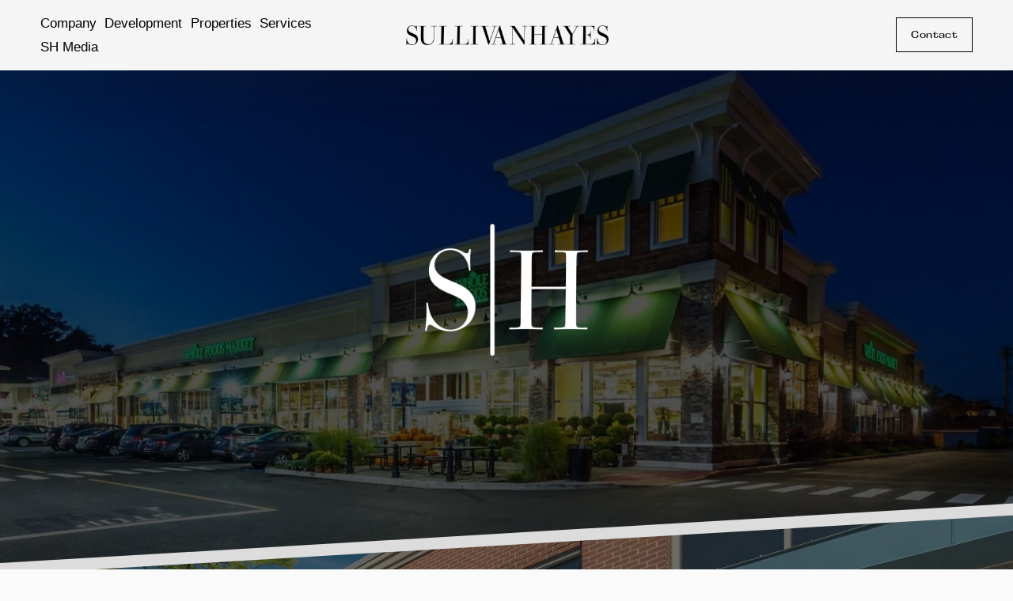

--- FILE ---
content_type: text/html;charset=utf-8
request_url: https://www.sullivanhayesgroup.com/
body_size: 33613
content:
<!doctype html>
<html xmlns:og="http://opengraphprotocol.org/schema/" xmlns:fb="http://www.facebook.com/2008/fbml" lang="en-US"  >
  <head>
    <meta http-equiv="X-UA-Compatible" content="IE=edge,chrome=1">
    <meta name="viewport" content="width=device-width, initial-scale=1">
    <!-- This is Squarespace. --><!-- apricot-panda-t4ea -->
<base href="">
<meta charset="utf-8" />
<title>SullivanHayes</title>
<meta http-equiv="Accept-CH" content="Sec-CH-UA-Platform-Version, Sec-CH-UA-Model" /><link rel="icon" type="image/x-icon" media="(prefers-color-scheme: light)" href="https://images.squarespace-cdn.com/content/v1/66fdd2b2cec9cd6bade5ba1b/80c2b509-f0f4-42f5-966d-2281610ea641/favicon.ico?format=100w"/>
<link rel="icon" type="image/x-icon" media="(prefers-color-scheme: dark)" href="https://images.squarespace-cdn.com/content/v1/66fdd2b2cec9cd6bade5ba1b/e11efc7d-69a9-470d-875e-c2f422d13349/favicon.ico?format=100w"/>
<link rel="canonical" href="https://www.sullivanhayesgroup.com"/>
<meta property="og:site_name" content="SullivanHayes"/>
<meta property="og:title" content="SullivanHayes"/>
<meta property="og:url" content="https://www.sullivanhayesgroup.com"/>
<meta property="og:type" content="website"/>
<meta property="og:image" content="http://static1.squarespace.com/static/66fdd2b2cec9cd6bade5ba1b/t/6708138fb9bfbf407fdefc3b/1728582546091/IMG_8510.jpg?format=1500w"/>
<meta property="og:image:width" content="589"/>
<meta property="og:image:height" content="588"/>
<meta itemprop="name" content="SullivanHayes"/>
<meta itemprop="url" content="https://www.sullivanhayesgroup.com"/>
<meta itemprop="thumbnailUrl" content="http://static1.squarespace.com/static/66fdd2b2cec9cd6bade5ba1b/t/6708138fb9bfbf407fdefc3b/1728582546091/IMG_8510.jpg?format=1500w"/>
<link rel="image_src" href="http://static1.squarespace.com/static/66fdd2b2cec9cd6bade5ba1b/t/6708138fb9bfbf407fdefc3b/1728582546091/IMG_8510.jpg?format=1500w" />
<meta itemprop="image" content="http://static1.squarespace.com/static/66fdd2b2cec9cd6bade5ba1b/t/6708138fb9bfbf407fdefc3b/1728582546091/IMG_8510.jpg?format=1500w"/>
<meta name="twitter:title" content="SullivanHayes"/>
<meta name="twitter:image" content="http://static1.squarespace.com/static/66fdd2b2cec9cd6bade5ba1b/t/6708138fb9bfbf407fdefc3b/1728582546091/IMG_8510.jpg?format=1500w"/>
<meta name="twitter:url" content="https://www.sullivanhayesgroup.com"/>
<meta name="twitter:card" content="summary"/>
<meta name="description" content="" />
<link rel="preconnect" href="https://images.squarespace-cdn.com">
<link rel="preconnect" href="https://use.typekit.net" crossorigin>
<link rel="preconnect" href="https://p.typekit.net" crossorigin>
<script type="text/javascript" src="//use.typekit.net/ik/aRNnIbdRVbpiH6o5Zknh54pB8M5SmgtSazrqbZpydtSfe1IJXnX1IyvhF2jtFRZLFRZcZebkjR4RZAwojhbhjcBqZQmKjQBKe6MK2cUXjkuKdhszdcqlwQSuJ6N1ScB0Zh9lZWyXZAoqZAb7fbRxHUMMeMb6MKG4fVtnIMMj2KMfH6GJn7jfIMIjgKMfqMYKNnrtg6.js" async fetchpriority="high" onload="try{Typekit.load();}catch(e){} document.documentElement.classList.remove('wf-loading');"></script>
<script>document.documentElement.classList.add('wf-loading')</script>
<style>@keyframes fonts-loading { 0%, 99% { color: transparent; } } html.wf-loading * { animation: fonts-loading 3s; }</style>
<script type="text/javascript" crossorigin="anonymous" defer="true" nomodule="nomodule" src="//assets.squarespace.com/@sqs/polyfiller/1.6/legacy.js"></script>
<script type="text/javascript" crossorigin="anonymous" defer="true" src="//assets.squarespace.com/@sqs/polyfiller/1.6/modern.js"></script>
<script type="text/javascript">SQUARESPACE_ROLLUPS = {};</script>
<script>(function(rollups, name) { if (!rollups[name]) { rollups[name] = {}; } rollups[name].js = ["//assets.squarespace.com/universal/scripts-compressed/extract-css-runtime-df8d30500a9832ad-min.en-US.js"]; })(SQUARESPACE_ROLLUPS, 'squarespace-extract_css_runtime');</script>
<script crossorigin="anonymous" src="//assets.squarespace.com/universal/scripts-compressed/extract-css-runtime-df8d30500a9832ad-min.en-US.js" defer ></script><script>(function(rollups, name) { if (!rollups[name]) { rollups[name] = {}; } rollups[name].js = ["//assets.squarespace.com/universal/scripts-compressed/extract-css-moment-js-vendor-6f2a1f6ec9a41489-min.en-US.js"]; })(SQUARESPACE_ROLLUPS, 'squarespace-extract_css_moment_js_vendor');</script>
<script crossorigin="anonymous" src="//assets.squarespace.com/universal/scripts-compressed/extract-css-moment-js-vendor-6f2a1f6ec9a41489-min.en-US.js" defer ></script><script>(function(rollups, name) { if (!rollups[name]) { rollups[name] = {}; } rollups[name].js = ["//assets.squarespace.com/universal/scripts-compressed/cldr-resource-pack-22ed584d99d9b83d-min.en-US.js"]; })(SQUARESPACE_ROLLUPS, 'squarespace-cldr_resource_pack');</script>
<script crossorigin="anonymous" src="//assets.squarespace.com/universal/scripts-compressed/cldr-resource-pack-22ed584d99d9b83d-min.en-US.js" defer ></script><script>(function(rollups, name) { if (!rollups[name]) { rollups[name] = {}; } rollups[name].js = ["//assets.squarespace.com/universal/scripts-compressed/common-vendors-stable-fbd854d40b0804b7-min.en-US.js"]; })(SQUARESPACE_ROLLUPS, 'squarespace-common_vendors_stable');</script>
<script crossorigin="anonymous" src="//assets.squarespace.com/universal/scripts-compressed/common-vendors-stable-fbd854d40b0804b7-min.en-US.js" defer ></script><script>(function(rollups, name) { if (!rollups[name]) { rollups[name] = {}; } rollups[name].js = ["//assets.squarespace.com/universal/scripts-compressed/common-vendors-4eceb3db532a1896-min.en-US.js"]; })(SQUARESPACE_ROLLUPS, 'squarespace-common_vendors');</script>
<script crossorigin="anonymous" src="//assets.squarespace.com/universal/scripts-compressed/common-vendors-4eceb3db532a1896-min.en-US.js" defer ></script><script>(function(rollups, name) { if (!rollups[name]) { rollups[name] = {}; } rollups[name].js = ["//assets.squarespace.com/universal/scripts-compressed/common-54355865ec0ad996-min.en-US.js"]; })(SQUARESPACE_ROLLUPS, 'squarespace-common');</script>
<script crossorigin="anonymous" src="//assets.squarespace.com/universal/scripts-compressed/common-54355865ec0ad996-min.en-US.js" defer ></script><script>(function(rollups, name) { if (!rollups[name]) { rollups[name] = {}; } rollups[name].js = ["//assets.squarespace.com/universal/scripts-compressed/user-account-core-8411876713828a52-min.en-US.js"]; })(SQUARESPACE_ROLLUPS, 'squarespace-user_account_core');</script>
<script crossorigin="anonymous" src="//assets.squarespace.com/universal/scripts-compressed/user-account-core-8411876713828a52-min.en-US.js" defer ></script><script>(function(rollups, name) { if (!rollups[name]) { rollups[name] = {}; } rollups[name].css = ["//assets.squarespace.com/universal/styles-compressed/user-account-core-8d51cb8a2fda451d-min.en-US.css"]; })(SQUARESPACE_ROLLUPS, 'squarespace-user_account_core');</script>
<link rel="stylesheet" type="text/css" href="//assets.squarespace.com/universal/styles-compressed/user-account-core-8d51cb8a2fda451d-min.en-US.css"><script>(function(rollups, name) { if (!rollups[name]) { rollups[name] = {}; } rollups[name].js = ["//assets.squarespace.com/universal/scripts-compressed/performance-6c7058b44420b6db-min.en-US.js"]; })(SQUARESPACE_ROLLUPS, 'squarespace-performance');</script>
<script crossorigin="anonymous" src="//assets.squarespace.com/universal/scripts-compressed/performance-6c7058b44420b6db-min.en-US.js" defer ></script><script data-name="static-context">Static = window.Static || {}; Static.SQUARESPACE_CONTEXT = {"betaFeatureFlags":["member_areas_feature","campaigns_discount_section_in_automations","enable_form_submission_trigger","campaigns_new_image_layout_picker","supports_versioned_template_assets","campaigns_merch_state","section-sdk-plp-list-view-atc-button-enabled","campaigns_import_discounts","new_stacked_index","override_block_styles","nested_categories","i18n_beta_website_locales","marketing_automations","campaigns_thumbnail_layout","commerce-product-forms-rendering","campaigns_discount_section_in_blasts","marketing_landing_page","contacts_and_campaigns_redesign","scripts_defer","modernized-pdp-m2-enabled","pdp-site-styling-updates","form_block_first_last_name_required"],"facebookAppId":"314192535267336","facebookApiVersion":"v6.0","rollups":{"squarespace-announcement-bar":{"js":"//assets.squarespace.com/universal/scripts-compressed/announcement-bar-92ab1c4891022f1d-min.en-US.js"},"squarespace-audio-player":{"css":"//assets.squarespace.com/universal/styles-compressed/audio-player-b05f5197a871c566-min.en-US.css","js":"//assets.squarespace.com/universal/scripts-compressed/audio-player-48b2ef79cf1c7ffb-min.en-US.js"},"squarespace-blog-collection-list":{"css":"//assets.squarespace.com/universal/styles-compressed/blog-collection-list-b4046463b72f34e2-min.en-US.css","js":"//assets.squarespace.com/universal/scripts-compressed/blog-collection-list-f78db80fc1cd6fce-min.en-US.js"},"squarespace-calendar-block-renderer":{"css":"//assets.squarespace.com/universal/styles-compressed/calendar-block-renderer-b72d08ba4421f5a0-min.en-US.css","js":"//assets.squarespace.com/universal/scripts-compressed/calendar-block-renderer-550530d9b21148ea-min.en-US.js"},"squarespace-chartjs-helpers":{"css":"//assets.squarespace.com/universal/styles-compressed/chartjs-helpers-96b256171ee039c1-min.en-US.css","js":"//assets.squarespace.com/universal/scripts-compressed/chartjs-helpers-4fd57f343946d08e-min.en-US.js"},"squarespace-comments":{"css":"//assets.squarespace.com/universal/styles-compressed/comments-af139775e7e76546-min.en-US.css","js":"//assets.squarespace.com/universal/scripts-compressed/comments-a8c058d3e97af00c-min.en-US.js"},"squarespace-custom-css-popup":{"css":"//assets.squarespace.com/universal/styles-compressed/custom-css-popup-722530b41b383ca0-min.en-US.css","js":"//assets.squarespace.com/universal/scripts-compressed/custom-css-popup-0354953f7aa14117-min.en-US.js"},"squarespace-dialog":{"css":"//assets.squarespace.com/universal/styles-compressed/dialog-f9093f2d526b94df-min.en-US.css","js":"//assets.squarespace.com/universal/scripts-compressed/dialog-819aa7d562e9d2d0-min.en-US.js"},"squarespace-events-collection":{"css":"//assets.squarespace.com/universal/styles-compressed/events-collection-b72d08ba4421f5a0-min.en-US.css","js":"//assets.squarespace.com/universal/scripts-compressed/events-collection-3e7891c6b5666deb-min.en-US.js"},"squarespace-form-rendering-utils":{"js":"//assets.squarespace.com/universal/scripts-compressed/form-rendering-utils-15deaaca8135511b-min.en-US.js"},"squarespace-forms":{"css":"//assets.squarespace.com/universal/styles-compressed/forms-0afd3c6ac30bbab1-min.en-US.css","js":"//assets.squarespace.com/universal/scripts-compressed/forms-5d3eff1221a2050f-min.en-US.js"},"squarespace-gallery-collection-list":{"css":"//assets.squarespace.com/universal/styles-compressed/gallery-collection-list-b4046463b72f34e2-min.en-US.css","js":"//assets.squarespace.com/universal/scripts-compressed/gallery-collection-list-07747667a3187b76-min.en-US.js"},"squarespace-image-zoom":{"css":"//assets.squarespace.com/universal/styles-compressed/image-zoom-b4046463b72f34e2-min.en-US.css","js":"//assets.squarespace.com/universal/scripts-compressed/image-zoom-60c18dc5f8f599ea-min.en-US.js"},"squarespace-pinterest":{"css":"//assets.squarespace.com/universal/styles-compressed/pinterest-b4046463b72f34e2-min.en-US.css","js":"//assets.squarespace.com/universal/scripts-compressed/pinterest-95bcbc1cf54446d6-min.en-US.js"},"squarespace-popup-overlay":{"css":"//assets.squarespace.com/universal/styles-compressed/popup-overlay-b742b752f5880972-min.en-US.css","js":"//assets.squarespace.com/universal/scripts-compressed/popup-overlay-8103e8e9061090c8-min.en-US.js"},"squarespace-product-quick-view":{"css":"//assets.squarespace.com/universal/styles-compressed/product-quick-view-9548705e5cf7ee87-min.en-US.css","js":"//assets.squarespace.com/universal/scripts-compressed/product-quick-view-3145b22a7126131c-min.en-US.js"},"squarespace-products-collection-item-v2":{"css":"//assets.squarespace.com/universal/styles-compressed/products-collection-item-v2-b4046463b72f34e2-min.en-US.css","js":"//assets.squarespace.com/universal/scripts-compressed/products-collection-item-v2-e3a3f101748fca6e-min.en-US.js"},"squarespace-products-collection-list-v2":{"css":"//assets.squarespace.com/universal/styles-compressed/products-collection-list-v2-b4046463b72f34e2-min.en-US.css","js":"//assets.squarespace.com/universal/scripts-compressed/products-collection-list-v2-eedc544f4cc56af4-min.en-US.js"},"squarespace-search-page":{"css":"//assets.squarespace.com/universal/styles-compressed/search-page-90a67fc09b9b32c6-min.en-US.css","js":"//assets.squarespace.com/universal/scripts-compressed/search-page-0ff0e020ab1fa1a7-min.en-US.js"},"squarespace-search-preview":{"js":"//assets.squarespace.com/universal/scripts-compressed/search-preview-0cd39e3057f784ac-min.en-US.js"},"squarespace-simple-liking":{"css":"//assets.squarespace.com/universal/styles-compressed/simple-liking-701bf8bbc05ec6aa-min.en-US.css","js":"//assets.squarespace.com/universal/scripts-compressed/simple-liking-c63bf8989a1c119a-min.en-US.js"},"squarespace-social-buttons":{"css":"//assets.squarespace.com/universal/styles-compressed/social-buttons-95032e5fa98e47a5-min.en-US.css","js":"//assets.squarespace.com/universal/scripts-compressed/social-buttons-0d3103d68d9577b7-min.en-US.js"},"squarespace-tourdates":{"css":"//assets.squarespace.com/universal/styles-compressed/tourdates-b4046463b72f34e2-min.en-US.css","js":"//assets.squarespace.com/universal/scripts-compressed/tourdates-6935a85e44fbeb38-min.en-US.js"},"squarespace-website-overlays-manager":{"css":"//assets.squarespace.com/universal/styles-compressed/website-overlays-manager-07ea5a4e004e6710-min.en-US.css","js":"//assets.squarespace.com/universal/scripts-compressed/website-overlays-manager-70d38206948bb16f-min.en-US.js"}},"pageType":2,"website":{"id":"66fdd2b2cec9cd6bade5ba1b","identifier":"apricot-panda-t4ea","websiteType":1,"contentModifiedOn":1762972157367,"cloneable":false,"hasBeenCloneable":false,"siteStatus":{},"language":"en-US","translationLocale":"en-US","formattingLocale":"en-US","timeZone":"America/New_York","machineTimeZoneOffset":-18000000,"timeZoneOffset":-18000000,"timeZoneAbbr":"EST","siteTitle":"SullivanHayes","fullSiteTitle":"SullivanHayes","location":{},"logoImageId":"670d2d1e0f421c55358a27b7","shareButtonOptions":{"3":true,"1":true,"2":true,"4":true,"6":true,"7":true,"8":true},"logoImageUrl":"//images.squarespace-cdn.com/content/v1/66fdd2b2cec9cd6bade5ba1b/27b1f624-b1ef-4671-88c2-cf64a8dad3a0/sh-logo_2024.png","authenticUrl":"https://www.sullivanhayesgroup.com","internalUrl":"https://apricot-panda-t4ea.squarespace.com","baseUrl":"https://www.sullivanhayesgroup.com","primaryDomain":"www.sullivanhayesgroup.com","sslSetting":3,"isHstsEnabled":true,"socialAccounts":[{"serviceId":64,"addedOn":1727910579013,"profileUrl":"http://instagram.com/squarespace","iconEnabled":true,"serviceName":"instagram-unauth"},{"serviceId":60,"addedOn":1727910579017,"profileUrl":"http://facebook.com/squarespace","iconEnabled":true,"serviceName":"facebook-unauth"}],"typekitId":"","statsMigrated":false,"imageMetadataProcessingEnabled":false,"screenshotId":"ebb75cdbc9a2ad9174061155e56fa527c6a8fc2b7647b8045810e31ddd18b0aa","captchaSettings":{"enabledForDonations":false},"showOwnerLogin":false},"websiteSettings":{"id":"66fdd2b2cec9cd6bade5ba24","websiteId":"66fdd2b2cec9cd6bade5ba1b","subjects":[],"country":"US","state":"CT","simpleLikingEnabled":true,"mobileInfoBarSettings":{"isContactEmailEnabled":false,"isContactPhoneNumberEnabled":false,"isLocationEnabled":false,"isBusinessHoursEnabled":false},"announcementBarSettings":{},"commentLikesAllowed":true,"commentAnonAllowed":true,"commentThreaded":true,"commentApprovalRequired":false,"commentAvatarsOn":true,"commentSortType":2,"commentFlagThreshold":0,"commentFlagsAllowed":true,"commentEnableByDefault":true,"commentDisableAfterDaysDefault":0,"disqusShortname":"","commentsEnabled":false,"businessHours":{},"storeSettings":{"returnPolicy":null,"termsOfService":null,"privacyPolicy":null,"expressCheckout":false,"continueShoppingLinkUrl":"/","useLightCart":false,"showNoteField":false,"shippingCountryDefaultValue":"US","billToShippingDefaultValue":false,"showShippingPhoneNumber":true,"isShippingPhoneRequired":false,"showBillingPhoneNumber":true,"isBillingPhoneRequired":false,"currenciesSupported":["USD","CAD","GBP","AUD","EUR","CHF","NOK","SEK","DKK","NZD","SGD","MXN","HKD","CZK","ILS","MYR","RUB","PHP","PLN","THB","BRL","ARS","COP","IDR","INR","JPY","ZAR"],"defaultCurrency":"USD","selectedCurrency":"USD","measurementStandard":1,"showCustomCheckoutForm":false,"checkoutPageMarketingOptInEnabled":true,"enableMailingListOptInByDefault":false,"sameAsRetailLocation":false,"merchandisingSettings":{"scarcityEnabledOnProductItems":false,"scarcityEnabledOnProductBlocks":false,"scarcityMessageType":"DEFAULT_SCARCITY_MESSAGE","scarcityThreshold":10,"multipleQuantityAllowedForServices":true,"restockNotificationsEnabled":false,"restockNotificationsSuccessText":"","restockNotificationsMailingListSignUpEnabled":false,"relatedProductsEnabled":false,"relatedProductsOrdering":"random","soldOutVariantsDropdownDisabled":false,"productComposerOptedIn":false,"productComposerABTestOptedOut":false,"productReviewsEnabled":false},"minimumOrderSubtotalEnabled":false,"minimumOrderSubtotal":{"currency":"USD","value":"0.00"},"addToCartConfirmationType":2,"isLive":false,"multipleQuantityAllowedForServices":true},"useEscapeKeyToLogin":false,"ssBadgeType":1,"ssBadgePosition":4,"ssBadgeVisibility":1,"ssBadgeDevices":1,"pinterestOverlayOptions":{"mode":"disabled"},"userAccountsSettings":{"loginAllowed":true,"signupAllowed":true}},"cookieSettings":{"isCookieBannerEnabled":false,"isRestrictiveCookiePolicyEnabled":false,"cookieBannerText":"","cookieBannerTheme":"","cookieBannerVariant":"","cookieBannerPosition":"","cookieBannerCtaVariant":"","cookieBannerCtaText":"","cookieBannerAcceptType":"OPT_IN","cookieBannerOptOutCtaText":"","cookieBannerHasOptOut":false,"cookieBannerHasManageCookies":true,"cookieBannerManageCookiesLabel":"","cookieBannerSavedPreferencesText":"","cookieBannerSavedPreferencesLayout":"PILL"},"websiteCloneable":false,"collection":{"title":"Home","id":"66fdd313ee7ca120edb51fe3","fullUrl":"/","type":10,"permissionType":1},"subscribed":false,"appDomain":"squarespace.com","templateTweakable":true,"tweakJSON":{"form-use-theme-colors":"false","header-logo-height":"25px","header-mobile-logo-max-height":"18px","header-vert-padding":"1.1vw","header-width":"Full","maxPageWidth":"1400px","mobile-header-vert-padding":"6vw","pagePadding":"4vw","tweak-blog-alternating-side-by-side-image-aspect-ratio":"3:2 Standard","tweak-blog-alternating-side-by-side-image-spacing":"6%","tweak-blog-alternating-side-by-side-meta-spacing":"5px","tweak-blog-alternating-side-by-side-primary-meta":"Categories","tweak-blog-alternating-side-by-side-read-more-spacing":"0px","tweak-blog-alternating-side-by-side-secondary-meta":"Date","tweak-blog-basic-grid-columns":"2","tweak-blog-basic-grid-image-aspect-ratio":"3:2 Standard","tweak-blog-basic-grid-image-spacing":"50px","tweak-blog-basic-grid-meta-spacing":"37px","tweak-blog-basic-grid-primary-meta":"Categories","tweak-blog-basic-grid-read-more-spacing":"37px","tweak-blog-basic-grid-secondary-meta":"Date","tweak-blog-item-custom-width":"60","tweak-blog-item-show-author-profile":"false","tweak-blog-item-width":"Narrow","tweak-blog-masonry-columns":"2","tweak-blog-masonry-horizontal-spacing":"150px","tweak-blog-masonry-image-spacing":"23px","tweak-blog-masonry-meta-spacing":"20px","tweak-blog-masonry-primary-meta":"Categories","tweak-blog-masonry-read-more-spacing":"0px","tweak-blog-masonry-secondary-meta":"Date","tweak-blog-masonry-vertical-spacing":"208px","tweak-blog-side-by-side-image-aspect-ratio":"1:1 Square","tweak-blog-side-by-side-image-spacing":"6%","tweak-blog-side-by-side-meta-spacing":"20px","tweak-blog-side-by-side-primary-meta":"Categories","tweak-blog-side-by-side-read-more-spacing":"20px","tweak-blog-side-by-side-secondary-meta":"Date","tweak-blog-single-column-image-spacing":"50px","tweak-blog-single-column-meta-spacing":"30px","tweak-blog-single-column-primary-meta":"Categories","tweak-blog-single-column-read-more-spacing":"30px","tweak-blog-single-column-secondary-meta":"Date","tweak-events-stacked-show-thumbnails":"true","tweak-events-stacked-thumbnail-size":"3:2 Standard","tweak-fixed-header":"false","tweak-fixed-header-style":"Scroll Back","tweak-global-animations-animation-curve":"ease","tweak-global-animations-animation-delay":"0.6s","tweak-global-animations-animation-duration":"0.90s","tweak-global-animations-animation-style":"fade","tweak-global-animations-animation-type":"fade","tweak-global-animations-complexity-level":"detailed","tweak-global-animations-enabled":"true","tweak-portfolio-grid-basic-custom-height":"50","tweak-portfolio-grid-overlay-custom-height":"50","tweak-portfolio-hover-follow-acceleration":"10%","tweak-portfolio-hover-follow-animation-duration":"Medium","tweak-portfolio-hover-follow-animation-type":"Fade","tweak-portfolio-hover-follow-delimiter":"Forward Slash","tweak-portfolio-hover-follow-front":"false","tweak-portfolio-hover-follow-layout":"Inline","tweak-portfolio-hover-follow-size":"75","tweak-portfolio-hover-follow-text-spacing-x":"1.5","tweak-portfolio-hover-follow-text-spacing-y":"1.5","tweak-portfolio-hover-static-animation-duration":"Medium","tweak-portfolio-hover-static-animation-type":"Scale Up","tweak-portfolio-hover-static-delimiter":"Forward Slash","tweak-portfolio-hover-static-front":"false","tweak-portfolio-hover-static-layout":"Stacked","tweak-portfolio-hover-static-size":"75","tweak-portfolio-hover-static-text-spacing-x":"1.5","tweak-portfolio-hover-static-text-spacing-y":"1.5","tweak-portfolio-index-background-animation-duration":"Medium","tweak-portfolio-index-background-animation-type":"Fade","tweak-portfolio-index-background-custom-height":"50","tweak-portfolio-index-background-delimiter":"None","tweak-portfolio-index-background-height":"Large","tweak-portfolio-index-background-horizontal-alignment":"Center","tweak-portfolio-index-background-link-format":"Stacked","tweak-portfolio-index-background-persist":"false","tweak-portfolio-index-background-vertical-alignment":"Middle","tweak-portfolio-index-background-width":"Full","tweak-transparent-header":"false"},"templateId":"5c5a519771c10ba3470d8101","templateVersion":"7.1","pageFeatures":[1,2,4],"gmRenderKey":"QUl6YVN5Q0JUUk9xNkx1dkZfSUUxcjQ2LVQ0QWVUU1YtMGQ3bXk4","templateScriptsRootUrl":"https://static1.squarespace.com/static/vta/5c5a519771c10ba3470d8101/scripts/","impersonatedSession":false,"tzData":{"zones":[[-300,"US","E%sT",null]],"rules":{"US":[[1967,2006,null,"Oct","lastSun","2:00","0","S"],[1987,2006,null,"Apr","Sun>=1","2:00","1:00","D"],[2007,"max",null,"Mar","Sun>=8","2:00","1:00","D"],[2007,"max",null,"Nov","Sun>=1","2:00","0","S"]]}},"showAnnouncementBar":false,"recaptchaEnterpriseContext":{"recaptchaEnterpriseSiteKey":"6LdDFQwjAAAAAPigEvvPgEVbb7QBm-TkVJdDTlAv"},"i18nContext":{"timeZoneData":{"id":"America/New_York","name":"Eastern Time"}},"env":"PRODUCTION","visitorFormContext":{"formFieldFormats":{"initialAddressFormat":{"id":0,"type":"ADDRESS","country":"US","labelLocale":"en","fields":[{"type":"FIELD","label":"Address Line 1","identifier":"Line1","length":0,"required":true,"metadata":{"autocomplete":"address-line1"}},{"type":"SEPARATOR","label":"\n","identifier":"Newline","length":0,"required":false,"metadata":{}},{"type":"FIELD","label":"Address Line 2","identifier":"Line2","length":0,"required":false,"metadata":{"autocomplete":"address-line2"}},{"type":"SEPARATOR","label":"\n","identifier":"Newline","length":0,"required":false,"metadata":{}},{"type":"FIELD","label":"City","identifier":"City","length":0,"required":true,"metadata":{"autocomplete":"address-level2"}},{"type":"SEPARATOR","label":",","identifier":"Comma","length":0,"required":false,"metadata":{}},{"type":"SEPARATOR","label":" ","identifier":"Space","length":0,"required":false,"metadata":{}},{"type":"FIELD","label":"State","identifier":"State","length":0,"required":true,"metadata":{"autocomplete":"address-level1"}},{"type":"SEPARATOR","label":" ","identifier":"Space","length":0,"required":false,"metadata":{}},{"type":"FIELD","label":"ZIP Code","identifier":"Zip","length":0,"required":true,"metadata":{"autocomplete":"postal-code"}}]},"initialNameOrder":"GIVEN_FIRST","initialPhoneFormat":{"id":0,"type":"PHONE_NUMBER","country":"US","labelLocale":"en-US","fields":[{"type":"SEPARATOR","label":"(","identifier":"LeftParen","length":0,"required":false,"metadata":{}},{"type":"FIELD","label":"1","identifier":"1","length":3,"required":false,"metadata":{}},{"type":"SEPARATOR","label":")","identifier":"RightParen","length":0,"required":false,"metadata":{}},{"type":"SEPARATOR","label":" ","identifier":"Space","length":0,"required":false,"metadata":{}},{"type":"FIELD","label":"2","identifier":"2","length":3,"required":false,"metadata":{}},{"type":"SEPARATOR","label":"-","identifier":"Dash","length":0,"required":false,"metadata":{}},{"type":"FIELD","label":"3","identifier":"3","length":14,"required":false,"metadata":{}}]},"countries":[{"name":"Afghanistan","code":"AF","phoneCode":"+93"},{"name":"\u00C5land Islands","code":"AX","phoneCode":"+358"},{"name":"Albania","code":"AL","phoneCode":"+355"},{"name":"Algeria","code":"DZ","phoneCode":"+213"},{"name":"American Samoa","code":"AS","phoneCode":"+1"},{"name":"Andorra","code":"AD","phoneCode":"+376"},{"name":"Angola","code":"AO","phoneCode":"+244"},{"name":"Anguilla","code":"AI","phoneCode":"+1"},{"name":"Antigua & Barbuda","code":"AG","phoneCode":"+1"},{"name":"Argentina","code":"AR","phoneCode":"+54"},{"name":"Armenia","code":"AM","phoneCode":"+374"},{"name":"Aruba","code":"AW","phoneCode":"+297"},{"name":"Ascension Island","code":"AC","phoneCode":"+247"},{"name":"Australia","code":"AU","phoneCode":"+61"},{"name":"Austria","code":"AT","phoneCode":"+43"},{"name":"Azerbaijan","code":"AZ","phoneCode":"+994"},{"name":"Bahamas","code":"BS","phoneCode":"+1"},{"name":"Bahrain","code":"BH","phoneCode":"+973"},{"name":"Bangladesh","code":"BD","phoneCode":"+880"},{"name":"Barbados","code":"BB","phoneCode":"+1"},{"name":"Belarus","code":"BY","phoneCode":"+375"},{"name":"Belgium","code":"BE","phoneCode":"+32"},{"name":"Belize","code":"BZ","phoneCode":"+501"},{"name":"Benin","code":"BJ","phoneCode":"+229"},{"name":"Bermuda","code":"BM","phoneCode":"+1"},{"name":"Bhutan","code":"BT","phoneCode":"+975"},{"name":"Bolivia","code":"BO","phoneCode":"+591"},{"name":"Bosnia & Herzegovina","code":"BA","phoneCode":"+387"},{"name":"Botswana","code":"BW","phoneCode":"+267"},{"name":"Brazil","code":"BR","phoneCode":"+55"},{"name":"British Indian Ocean Territory","code":"IO","phoneCode":"+246"},{"name":"British Virgin Islands","code":"VG","phoneCode":"+1"},{"name":"Brunei","code":"BN","phoneCode":"+673"},{"name":"Bulgaria","code":"BG","phoneCode":"+359"},{"name":"Burkina Faso","code":"BF","phoneCode":"+226"},{"name":"Burundi","code":"BI","phoneCode":"+257"},{"name":"Cambodia","code":"KH","phoneCode":"+855"},{"name":"Cameroon","code":"CM","phoneCode":"+237"},{"name":"Canada","code":"CA","phoneCode":"+1"},{"name":"Cape Verde","code":"CV","phoneCode":"+238"},{"name":"Caribbean Netherlands","code":"BQ","phoneCode":"+599"},{"name":"Cayman Islands","code":"KY","phoneCode":"+1"},{"name":"Central African Republic","code":"CF","phoneCode":"+236"},{"name":"Chad","code":"TD","phoneCode":"+235"},{"name":"Chile","code":"CL","phoneCode":"+56"},{"name":"China","code":"CN","phoneCode":"+86"},{"name":"Christmas Island","code":"CX","phoneCode":"+61"},{"name":"Cocos (Keeling) Islands","code":"CC","phoneCode":"+61"},{"name":"Colombia","code":"CO","phoneCode":"+57"},{"name":"Comoros","code":"KM","phoneCode":"+269"},{"name":"Congo - Brazzaville","code":"CG","phoneCode":"+242"},{"name":"Congo - Kinshasa","code":"CD","phoneCode":"+243"},{"name":"Cook Islands","code":"CK","phoneCode":"+682"},{"name":"Costa Rica","code":"CR","phoneCode":"+506"},{"name":"C\u00F4te d\u2019Ivoire","code":"CI","phoneCode":"+225"},{"name":"Croatia","code":"HR","phoneCode":"+385"},{"name":"Cuba","code":"CU","phoneCode":"+53"},{"name":"Cura\u00E7ao","code":"CW","phoneCode":"+599"},{"name":"Cyprus","code":"CY","phoneCode":"+357"},{"name":"Czechia","code":"CZ","phoneCode":"+420"},{"name":"Denmark","code":"DK","phoneCode":"+45"},{"name":"Djibouti","code":"DJ","phoneCode":"+253"},{"name":"Dominica","code":"DM","phoneCode":"+1"},{"name":"Dominican Republic","code":"DO","phoneCode":"+1"},{"name":"Ecuador","code":"EC","phoneCode":"+593"},{"name":"Egypt","code":"EG","phoneCode":"+20"},{"name":"El Salvador","code":"SV","phoneCode":"+503"},{"name":"Equatorial Guinea","code":"GQ","phoneCode":"+240"},{"name":"Eritrea","code":"ER","phoneCode":"+291"},{"name":"Estonia","code":"EE","phoneCode":"+372"},{"name":"Eswatini","code":"SZ","phoneCode":"+268"},{"name":"Ethiopia","code":"ET","phoneCode":"+251"},{"name":"Falkland Islands","code":"FK","phoneCode":"+500"},{"name":"Faroe Islands","code":"FO","phoneCode":"+298"},{"name":"Fiji","code":"FJ","phoneCode":"+679"},{"name":"Finland","code":"FI","phoneCode":"+358"},{"name":"France","code":"FR","phoneCode":"+33"},{"name":"French Guiana","code":"GF","phoneCode":"+594"},{"name":"French Polynesia","code":"PF","phoneCode":"+689"},{"name":"Gabon","code":"GA","phoneCode":"+241"},{"name":"Gambia","code":"GM","phoneCode":"+220"},{"name":"Georgia","code":"GE","phoneCode":"+995"},{"name":"Germany","code":"DE","phoneCode":"+49"},{"name":"Ghana","code":"GH","phoneCode":"+233"},{"name":"Gibraltar","code":"GI","phoneCode":"+350"},{"name":"Greece","code":"GR","phoneCode":"+30"},{"name":"Greenland","code":"GL","phoneCode":"+299"},{"name":"Grenada","code":"GD","phoneCode":"+1"},{"name":"Guadeloupe","code":"GP","phoneCode":"+590"},{"name":"Guam","code":"GU","phoneCode":"+1"},{"name":"Guatemala","code":"GT","phoneCode":"+502"},{"name":"Guernsey","code":"GG","phoneCode":"+44"},{"name":"Guinea","code":"GN","phoneCode":"+224"},{"name":"Guinea-Bissau","code":"GW","phoneCode":"+245"},{"name":"Guyana","code":"GY","phoneCode":"+592"},{"name":"Haiti","code":"HT","phoneCode":"+509"},{"name":"Honduras","code":"HN","phoneCode":"+504"},{"name":"Hong Kong SAR China","code":"HK","phoneCode":"+852"},{"name":"Hungary","code":"HU","phoneCode":"+36"},{"name":"Iceland","code":"IS","phoneCode":"+354"},{"name":"India","code":"IN","phoneCode":"+91"},{"name":"Indonesia","code":"ID","phoneCode":"+62"},{"name":"Iran","code":"IR","phoneCode":"+98"},{"name":"Iraq","code":"IQ","phoneCode":"+964"},{"name":"Ireland","code":"IE","phoneCode":"+353"},{"name":"Isle of Man","code":"IM","phoneCode":"+44"},{"name":"Israel","code":"IL","phoneCode":"+972"},{"name":"Italy","code":"IT","phoneCode":"+39"},{"name":"Jamaica","code":"JM","phoneCode":"+1"},{"name":"Japan","code":"JP","phoneCode":"+81"},{"name":"Jersey","code":"JE","phoneCode":"+44"},{"name":"Jordan","code":"JO","phoneCode":"+962"},{"name":"Kazakhstan","code":"KZ","phoneCode":"+7"},{"name":"Kenya","code":"KE","phoneCode":"+254"},{"name":"Kiribati","code":"KI","phoneCode":"+686"},{"name":"Kosovo","code":"XK","phoneCode":"+383"},{"name":"Kuwait","code":"KW","phoneCode":"+965"},{"name":"Kyrgyzstan","code":"KG","phoneCode":"+996"},{"name":"Laos","code":"LA","phoneCode":"+856"},{"name":"Latvia","code":"LV","phoneCode":"+371"},{"name":"Lebanon","code":"LB","phoneCode":"+961"},{"name":"Lesotho","code":"LS","phoneCode":"+266"},{"name":"Liberia","code":"LR","phoneCode":"+231"},{"name":"Libya","code":"LY","phoneCode":"+218"},{"name":"Liechtenstein","code":"LI","phoneCode":"+423"},{"name":"Lithuania","code":"LT","phoneCode":"+370"},{"name":"Luxembourg","code":"LU","phoneCode":"+352"},{"name":"Macao SAR China","code":"MO","phoneCode":"+853"},{"name":"Madagascar","code":"MG","phoneCode":"+261"},{"name":"Malawi","code":"MW","phoneCode":"+265"},{"name":"Malaysia","code":"MY","phoneCode":"+60"},{"name":"Maldives","code":"MV","phoneCode":"+960"},{"name":"Mali","code":"ML","phoneCode":"+223"},{"name":"Malta","code":"MT","phoneCode":"+356"},{"name":"Marshall Islands","code":"MH","phoneCode":"+692"},{"name":"Martinique","code":"MQ","phoneCode":"+596"},{"name":"Mauritania","code":"MR","phoneCode":"+222"},{"name":"Mauritius","code":"MU","phoneCode":"+230"},{"name":"Mayotte","code":"YT","phoneCode":"+262"},{"name":"Mexico","code":"MX","phoneCode":"+52"},{"name":"Micronesia","code":"FM","phoneCode":"+691"},{"name":"Moldova","code":"MD","phoneCode":"+373"},{"name":"Monaco","code":"MC","phoneCode":"+377"},{"name":"Mongolia","code":"MN","phoneCode":"+976"},{"name":"Montenegro","code":"ME","phoneCode":"+382"},{"name":"Montserrat","code":"MS","phoneCode":"+1"},{"name":"Morocco","code":"MA","phoneCode":"+212"},{"name":"Mozambique","code":"MZ","phoneCode":"+258"},{"name":"Myanmar (Burma)","code":"MM","phoneCode":"+95"},{"name":"Namibia","code":"NA","phoneCode":"+264"},{"name":"Nauru","code":"NR","phoneCode":"+674"},{"name":"Nepal","code":"NP","phoneCode":"+977"},{"name":"Netherlands","code":"NL","phoneCode":"+31"},{"name":"New Caledonia","code":"NC","phoneCode":"+687"},{"name":"New Zealand","code":"NZ","phoneCode":"+64"},{"name":"Nicaragua","code":"NI","phoneCode":"+505"},{"name":"Niger","code":"NE","phoneCode":"+227"},{"name":"Nigeria","code":"NG","phoneCode":"+234"},{"name":"Niue","code":"NU","phoneCode":"+683"},{"name":"Norfolk Island","code":"NF","phoneCode":"+672"},{"name":"Northern Mariana Islands","code":"MP","phoneCode":"+1"},{"name":"North Korea","code":"KP","phoneCode":"+850"},{"name":"North Macedonia","code":"MK","phoneCode":"+389"},{"name":"Norway","code":"NO","phoneCode":"+47"},{"name":"Oman","code":"OM","phoneCode":"+968"},{"name":"Pakistan","code":"PK","phoneCode":"+92"},{"name":"Palau","code":"PW","phoneCode":"+680"},{"name":"Palestinian Territories","code":"PS","phoneCode":"+970"},{"name":"Panama","code":"PA","phoneCode":"+507"},{"name":"Papua New Guinea","code":"PG","phoneCode":"+675"},{"name":"Paraguay","code":"PY","phoneCode":"+595"},{"name":"Peru","code":"PE","phoneCode":"+51"},{"name":"Philippines","code":"PH","phoneCode":"+63"},{"name":"Poland","code":"PL","phoneCode":"+48"},{"name":"Portugal","code":"PT","phoneCode":"+351"},{"name":"Puerto Rico","code":"PR","phoneCode":"+1"},{"name":"Qatar","code":"QA","phoneCode":"+974"},{"name":"R\u00E9union","code":"RE","phoneCode":"+262"},{"name":"Romania","code":"RO","phoneCode":"+40"},{"name":"Russia","code":"RU","phoneCode":"+7"},{"name":"Rwanda","code":"RW","phoneCode":"+250"},{"name":"Samoa","code":"WS","phoneCode":"+685"},{"name":"San Marino","code":"SM","phoneCode":"+378"},{"name":"S\u00E3o Tom\u00E9 & Pr\u00EDncipe","code":"ST","phoneCode":"+239"},{"name":"Saudi Arabia","code":"SA","phoneCode":"+966"},{"name":"Senegal","code":"SN","phoneCode":"+221"},{"name":"Serbia","code":"RS","phoneCode":"+381"},{"name":"Seychelles","code":"SC","phoneCode":"+248"},{"name":"Sierra Leone","code":"SL","phoneCode":"+232"},{"name":"Singapore","code":"SG","phoneCode":"+65"},{"name":"Sint Maarten","code":"SX","phoneCode":"+1"},{"name":"Slovakia","code":"SK","phoneCode":"+421"},{"name":"Slovenia","code":"SI","phoneCode":"+386"},{"name":"Solomon Islands","code":"SB","phoneCode":"+677"},{"name":"Somalia","code":"SO","phoneCode":"+252"},{"name":"South Africa","code":"ZA","phoneCode":"+27"},{"name":"South Korea","code":"KR","phoneCode":"+82"},{"name":"South Sudan","code":"SS","phoneCode":"+211"},{"name":"Spain","code":"ES","phoneCode":"+34"},{"name":"Sri Lanka","code":"LK","phoneCode":"+94"},{"name":"St. Barth\u00E9lemy","code":"BL","phoneCode":"+590"},{"name":"St. Helena","code":"SH","phoneCode":"+290"},{"name":"St. Kitts & Nevis","code":"KN","phoneCode":"+1"},{"name":"St. Lucia","code":"LC","phoneCode":"+1"},{"name":"St. Martin","code":"MF","phoneCode":"+590"},{"name":"St. Pierre & Miquelon","code":"PM","phoneCode":"+508"},{"name":"St. Vincent & Grenadines","code":"VC","phoneCode":"+1"},{"name":"Sudan","code":"SD","phoneCode":"+249"},{"name":"Suriname","code":"SR","phoneCode":"+597"},{"name":"Svalbard & Jan Mayen","code":"SJ","phoneCode":"+47"},{"name":"Sweden","code":"SE","phoneCode":"+46"},{"name":"Switzerland","code":"CH","phoneCode":"+41"},{"name":"Syria","code":"SY","phoneCode":"+963"},{"name":"Taiwan","code":"TW","phoneCode":"+886"},{"name":"Tajikistan","code":"TJ","phoneCode":"+992"},{"name":"Tanzania","code":"TZ","phoneCode":"+255"},{"name":"Thailand","code":"TH","phoneCode":"+66"},{"name":"Timor-Leste","code":"TL","phoneCode":"+670"},{"name":"Togo","code":"TG","phoneCode":"+228"},{"name":"Tokelau","code":"TK","phoneCode":"+690"},{"name":"Tonga","code":"TO","phoneCode":"+676"},{"name":"Trinidad & Tobago","code":"TT","phoneCode":"+1"},{"name":"Tristan da Cunha","code":"TA","phoneCode":"+290"},{"name":"Tunisia","code":"TN","phoneCode":"+216"},{"name":"T\u00FCrkiye","code":"TR","phoneCode":"+90"},{"name":"Turkmenistan","code":"TM","phoneCode":"+993"},{"name":"Turks & Caicos Islands","code":"TC","phoneCode":"+1"},{"name":"Tuvalu","code":"TV","phoneCode":"+688"},{"name":"U.S. Virgin Islands","code":"VI","phoneCode":"+1"},{"name":"Uganda","code":"UG","phoneCode":"+256"},{"name":"Ukraine","code":"UA","phoneCode":"+380"},{"name":"United Arab Emirates","code":"AE","phoneCode":"+971"},{"name":"United Kingdom","code":"GB","phoneCode":"+44"},{"name":"United States","code":"US","phoneCode":"+1"},{"name":"Uruguay","code":"UY","phoneCode":"+598"},{"name":"Uzbekistan","code":"UZ","phoneCode":"+998"},{"name":"Vanuatu","code":"VU","phoneCode":"+678"},{"name":"Vatican City","code":"VA","phoneCode":"+39"},{"name":"Venezuela","code":"VE","phoneCode":"+58"},{"name":"Vietnam","code":"VN","phoneCode":"+84"},{"name":"Wallis & Futuna","code":"WF","phoneCode":"+681"},{"name":"Western Sahara","code":"EH","phoneCode":"+212"},{"name":"Yemen","code":"YE","phoneCode":"+967"},{"name":"Zambia","code":"ZM","phoneCode":"+260"},{"name":"Zimbabwe","code":"ZW","phoneCode":"+263"}]},"localizedStrings":{"validation":{"noValidSelection":"A valid selection must be made.","invalidUrl":"Must be a valid URL.","stringTooLong":"Value should have a length no longer than {0}.","containsInvalidKey":"{0} contains an invalid key.","invalidTwitterUsername":"Must be a valid Twitter username.","valueOutsideRange":"Value must be in the range {0} to {1}.","invalidPassword":"Passwords should not contain whitespace.","missingRequiredSubfields":"{0} is missing required subfields: {1}","invalidCurrency":"Currency value should be formatted like 1234 or 123.99.","invalidMapSize":"Value should contain exactly {0} elements.","subfieldsRequired":"All fields in {0} are required.","formSubmissionFailed":"Form submission failed. Review the following information: {0}.","invalidCountryCode":"Country code should have an optional plus and up to 4 digits.","invalidDate":"This is not a real date.","required":"{0} is required.","invalidStringLength":"Value should be {0} characters long.","invalidEmail":"Email addresses should follow the format user@domain.com.","invalidListLength":"Value should be {0} elements long.","allEmpty":"Please fill out at least one form field.","missingRequiredQuestion":"Missing a required question.","invalidQuestion":"Contained an invalid question.","captchaFailure":"Captcha validation failed. Please try again.","stringTooShort":"Value should have a length of at least {0}.","invalid":"{0} is not valid.","formErrors":"Form Errors","containsInvalidValue":"{0} contains an invalid value.","invalidUnsignedNumber":"Numbers must contain only digits and no other characters.","invalidName":"Valid names contain only letters, numbers, spaces, ', or - characters."},"submit":"Submit","status":{"title":"{@} Block","learnMore":"Learn more"},"name":{"firstName":"First Name","lastName":"Last Name"},"lightbox":{"openForm":"Open Form"},"likert":{"agree":"Agree","stronglyDisagree":"Strongly Disagree","disagree":"Disagree","stronglyAgree":"Strongly Agree","neutral":"Neutral"},"time":{"am":"AM","second":"Second","pm":"PM","minute":"Minute","amPm":"AM/PM","hour":"Hour"},"notFound":"Form not found.","date":{"yyyy":"YYYY","year":"Year","mm":"MM","day":"Day","month":"Month","dd":"DD"},"phone":{"country":"Country","number":"Number","prefix":"Prefix","areaCode":"Area Code","line":"Line"},"submitError":"Unable to submit form. Please try again later.","address":{"stateProvince":"State/Province","country":"Country","zipPostalCode":"Zip/Postal Code","address2":"Address 2","address1":"Address 1","city":"City"},"email":{"signUp":"Sign up for news and updates"},"cannotSubmitDemoForm":"This is a demo form and cannot be submitted.","required":"(required)","invalidData":"Invalid form data."}}};</script><script type="application/ld+json">{"url":"https://www.sullivanhayesgroup.com","name":"SullivanHayes","image":"//images.squarespace-cdn.com/content/v1/66fdd2b2cec9cd6bade5ba1b/27b1f624-b1ef-4671-88c2-cf64a8dad3a0/sh-logo_2024.png","@context":"http://schema.org","@type":"WebSite"}</script><script type="application/ld+json">{"address":"","image":"https://static1.squarespace.com/static/66fdd2b2cec9cd6bade5ba1b/t/670d2d1e0f421c55358a27b7/1762972157367/","openingHours":"","@context":"http://schema.org","@type":"LocalBusiness"}</script><link rel="stylesheet" type="text/css" href="https://static1.squarespace.com/static/versioned-site-css/66fdd2b2cec9cd6bade5ba1b/26/5c5a519771c10ba3470d8101/66fdd2b2cec9cd6bade5ba2a/1727/site.css"/><script>Static.COOKIE_BANNER_CAPABLE = true;</script>
<!-- End of Squarespace Headers -->
    <link rel="stylesheet" type="text/css" href="https://static1.squarespace.com/static/vta/5c5a519771c10ba3470d8101/versioned-assets/1769025764125-MP1QMOGYUXN8KGDSHN6B/static.css">
  </head>

  <body
    id="collection-66fdd313ee7ca120edb51fe3"
    class="
      form-field-style-solid form-field-shape-square form-field-border-all form-field-checkbox-type-icon form-field-checkbox-fill-solid form-field-checkbox-color-inverted form-field-checkbox-shape-square form-field-checkbox-layout-stack form-field-radio-type-icon form-field-radio-fill-solid form-field-radio-color-normal form-field-radio-shape-pill form-field-radio-layout-stack form-field-survey-fill-solid form-field-survey-color-normal form-field-survey-shape-pill form-field-hover-focus-outline form-submit-button-style-label tweak-portfolio-grid-overlay-width-full tweak-portfolio-grid-overlay-height-large tweak-portfolio-grid-overlay-image-aspect-ratio-11-square tweak-portfolio-grid-overlay-text-placement-center tweak-portfolio-grid-overlay-show-text-after-hover image-block-poster-text-alignment-center image-block-card-content-position-center image-block-card-text-alignment-left image-block-overlap-content-position-center image-block-overlap-text-alignment-left image-block-collage-content-position-center image-block-collage-text-alignment-left image-block-stack-text-alignment-left tweak-blog-single-column-width-full tweak-blog-single-column-text-alignment-center tweak-blog-single-column-image-placement-above tweak-blog-single-column-delimiter-bullet tweak-blog-single-column-read-more-style-show tweak-blog-single-column-primary-meta-categories tweak-blog-single-column-secondary-meta-date tweak-blog-single-column-meta-position-top tweak-blog-single-column-content-full-post tweak-blog-item-width-narrow tweak-blog-item-text-alignment-left tweak-blog-item-meta-position-below-title tweak-blog-item-show-categories tweak-blog-item-show-date   tweak-blog-item-delimiter-bullet primary-button-style-outline primary-button-shape-square secondary-button-style-outline secondary-button-shape-square tertiary-button-style-outline tertiary-button-shape-underline tweak-events-stacked-width-full tweak-events-stacked-height-large  tweak-events-stacked-show-thumbnails tweak-events-stacked-thumbnail-size-32-standard tweak-events-stacked-date-style-with-text tweak-events-stacked-show-time tweak-events-stacked-show-location  tweak-events-stacked-show-excerpt  tweak-blog-basic-grid-width-full tweak-blog-basic-grid-image-aspect-ratio-32-standard tweak-blog-basic-grid-text-alignment-left tweak-blog-basic-grid-delimiter-bullet tweak-blog-basic-grid-image-placement-above tweak-blog-basic-grid-read-more-style-show tweak-blog-basic-grid-primary-meta-categories tweak-blog-basic-grid-secondary-meta-date tweak-blog-basic-grid-excerpt-show header-overlay-alignment-center tweak-portfolio-index-background-link-format-stacked tweak-portfolio-index-background-width-full tweak-portfolio-index-background-height-large  tweak-portfolio-index-background-vertical-alignment-middle tweak-portfolio-index-background-horizontal-alignment-center tweak-portfolio-index-background-delimiter-none tweak-portfolio-index-background-animation-type-fade tweak-portfolio-index-background-animation-duration-medium tweak-portfolio-hover-follow-layout-inline  tweak-portfolio-hover-follow-delimiter-forward-slash tweak-portfolio-hover-follow-animation-type-fade tweak-portfolio-hover-follow-animation-duration-medium tweak-portfolio-hover-static-layout-stacked  tweak-portfolio-hover-static-delimiter-forward-slash tweak-portfolio-hover-static-animation-type-scale-up tweak-portfolio-hover-static-animation-duration-medium tweak-blog-alternating-side-by-side-width-inset tweak-blog-alternating-side-by-side-image-aspect-ratio-32-standard tweak-blog-alternating-side-by-side-text-alignment-left tweak-blog-alternating-side-by-side-read-more-style-hide tweak-blog-alternating-side-by-side-image-text-alignment-middle tweak-blog-alternating-side-by-side-delimiter-bullet tweak-blog-alternating-side-by-side-meta-position-below-excerpt tweak-blog-alternating-side-by-side-primary-meta-categories tweak-blog-alternating-side-by-side-secondary-meta-date tweak-blog-alternating-side-by-side-excerpt-show tweak-global-animations-enabled tweak-global-animations-complexity-level-detailed tweak-global-animations-animation-style-fade tweak-global-animations-animation-type-fade tweak-global-animations-animation-curve-ease tweak-blog-masonry-width-inset tweak-blog-masonry-text-alignment-center tweak-blog-masonry-primary-meta-categories tweak-blog-masonry-secondary-meta-date tweak-blog-masonry-meta-position-top tweak-blog-masonry-read-more-style-show tweak-blog-masonry-delimiter-space tweak-blog-masonry-image-placement-above tweak-blog-masonry-excerpt-hide header-width-full   tweak-fixed-header-style-scroll-back tweak-blog-side-by-side-width-full tweak-blog-side-by-side-image-placement-left tweak-blog-side-by-side-image-aspect-ratio-11-square tweak-blog-side-by-side-primary-meta-categories tweak-blog-side-by-side-secondary-meta-date tweak-blog-side-by-side-meta-position-top tweak-blog-side-by-side-text-alignment-left tweak-blog-side-by-side-image-text-alignment-middle tweak-blog-side-by-side-read-more-style-show tweak-blog-side-by-side-delimiter-bullet tweak-blog-side-by-side-excerpt-show tweak-portfolio-grid-basic-width-full tweak-portfolio-grid-basic-height-large tweak-portfolio-grid-basic-image-aspect-ratio-11-square tweak-portfolio-grid-basic-text-alignment-left tweak-portfolio-grid-basic-hover-effect-fade hide-opentable-icons opentable-style-dark tweak-product-quick-view-button-style-floating tweak-product-quick-view-button-position-bottom tweak-product-quick-view-lightbox-excerpt-display-truncate tweak-product-quick-view-lightbox-show-arrows tweak-product-quick-view-lightbox-show-close-button tweak-product-quick-view-lightbox-controls-weight-light native-currency-code-usd collection-66fdd313ee7ca120edb51fe3 collection-type-page collection-layout-default homepage mobile-style-available sqs-seven-one
      
        
          
            
              
            
          
        
      
    "
    tabindex="-1"
  >
    <div
      id="siteWrapper"
      class="clearfix site-wrapper"
    >
      
        <div id="floatingCart" class="floating-cart hidden">
          <a href="/cart" class="icon icon--stroke icon--fill icon--cart sqs-custom-cart">
            <span class="Cart-inner">
              



  <svg class="icon icon--cart" width="61" height="49" viewBox="0 0 61 49">
  <path fill-rule="evenodd" clip-rule="evenodd" d="M0.5 2C0.5 1.17157 1.17157 0.5 2 0.5H13.6362C14.3878 0.5 15.0234 1.05632 15.123 1.80135L16.431 11.5916H59C59.5122 11.5916 59.989 11.8529 60.2645 12.2847C60.54 12.7165 60.5762 13.2591 60.3604 13.7236L50.182 35.632C49.9361 36.1614 49.4054 36.5 48.8217 36.5H18.0453C17.2937 36.5 16.6581 35.9437 16.5585 35.1987L12.3233 3.5H2C1.17157 3.5 0.5 2.82843 0.5 2ZM16.8319 14.5916L19.3582 33.5H47.8646L56.6491 14.5916H16.8319Z" />
  <path d="M18.589 35H49.7083L60 13H16L18.589 35Z" />
  <path d="M21 49C23.2091 49 25 47.2091 25 45C25 42.7909 23.2091 41 21 41C18.7909 41 17 42.7909 17 45C17 47.2091 18.7909 49 21 49Z" />
  <path d="M45 49C47.2091 49 49 47.2091 49 45C49 42.7909 47.2091 41 45 41C42.7909 41 41 42.7909 41 45C41 47.2091 42.7909 49 45 49Z" />
</svg>

              <div class="legacy-cart icon-cart-quantity">
                <span class="sqs-cart-quantity">0</span>
              </div>
            </span>
          </a>
        </div>
      

      












  <header
    data-test="header"
    id="header"
    
    class="
      
        
      
      header theme-col--primary
    "
    data-section-theme=""
    data-controller="Header"
    data-current-styles="{
&quot;layout&quot;: &quot;brandingCenter&quot;,
&quot;action&quot;: {
&quot;href&quot;: &quot;/contact&quot;,
&quot;buttonText&quot;: &quot;Contact&quot;,
&quot;newWindow&quot;: false
},
&quot;showSocial&quot;: false,
&quot;socialOptions&quot;: {
&quot;socialBorderShape&quot;: &quot;none&quot;,
&quot;socialBorderStyle&quot;: &quot;outline&quot;,
&quot;socialBorderThickness&quot;: {
&quot;unit&quot;: &quot;px&quot;,
&quot;value&quot;: 1.0
}
},
&quot;menuOverlayAnimation&quot;: &quot;fade&quot;,
&quot;cartStyle&quot;: &quot;cart&quot;,
&quot;cartText&quot;: &quot;Cart&quot;,
&quot;showEmptyCartState&quot;: true,
&quot;cartOptions&quot;: {
&quot;iconType&quot;: &quot;solid-7&quot;,
&quot;cartBorderShape&quot;: &quot;none&quot;,
&quot;cartBorderStyle&quot;: &quot;outline&quot;,
&quot;cartBorderThickness&quot;: {
&quot;unit&quot;: &quot;px&quot;,
&quot;value&quot;: 1.0
}
},
&quot;showButton&quot;: true,
&quot;showCart&quot;: false,
&quot;showAccountLogin&quot;: false,
&quot;headerStyle&quot;: &quot;solid&quot;,
&quot;languagePicker&quot;: {
&quot;enabled&quot;: false,
&quot;iconEnabled&quot;: false,
&quot;iconType&quot;: &quot;globe&quot;,
&quot;flagShape&quot;: &quot;shiny&quot;,
&quot;languageFlags&quot;: [ ]
},
&quot;iconOptions&quot;: {
&quot;desktopDropdownIconOptions&quot;: {
&quot;size&quot;: {
&quot;unit&quot;: &quot;em&quot;,
&quot;value&quot;: 1.0
},
&quot;iconSpacing&quot;: {
&quot;unit&quot;: &quot;em&quot;,
&quot;value&quot;: 0.35
},
&quot;strokeWidth&quot;: {
&quot;unit&quot;: &quot;px&quot;,
&quot;value&quot;: 1.0
},
&quot;endcapType&quot;: &quot;square&quot;,
&quot;folderDropdownIcon&quot;: &quot;none&quot;,
&quot;languagePickerIcon&quot;: &quot;openArrowHead&quot;
},
&quot;mobileDropdownIconOptions&quot;: {
&quot;size&quot;: {
&quot;unit&quot;: &quot;em&quot;,
&quot;value&quot;: 1.0
},
&quot;iconSpacing&quot;: {
&quot;unit&quot;: &quot;em&quot;,
&quot;value&quot;: 0.15
},
&quot;strokeWidth&quot;: {
&quot;unit&quot;: &quot;px&quot;,
&quot;value&quot;: 0.5
},
&quot;endcapType&quot;: &quot;square&quot;,
&quot;folderDropdownIcon&quot;: &quot;openArrowHead&quot;,
&quot;languagePickerIcon&quot;: &quot;openArrowHead&quot;
}
},
&quot;mobileOptions&quot;: {
&quot;layout&quot;: &quot;logoLeftNavRight&quot;,
&quot;menuIconOptions&quot;: {
&quot;style&quot;: &quot;doubleLineHamburger&quot;,
&quot;thickness&quot;: {
&quot;unit&quot;: &quot;px&quot;,
&quot;value&quot;: 1.0
}
}
},
&quot;solidOptions&quot;: {
&quot;headerOpacity&quot;: {
&quot;unit&quot;: &quot;%&quot;,
&quot;value&quot;: 100.0
},
&quot;blurBackground&quot;: {
&quot;enabled&quot;: false,
&quot;blurRadius&quot;: {
&quot;unit&quot;: &quot;px&quot;,
&quot;value&quot;: 12.0
}
},
&quot;backgroundColor&quot;: {
&quot;type&quot;: &quot;CUSTOM_COLOR&quot;,
&quot;customColor&quot;: {
&quot;hslaValue&quot;: {
&quot;hue&quot;: 0.0,
&quot;saturation&quot;: 0.0,
&quot;lightness&quot;: 0.96,
&quot;alpha&quot;: 1.0
},
&quot;userFormat&quot;: &quot;rgb&quot;
}
},
&quot;navigationColor&quot;: {
&quot;type&quot;: &quot;SITE_PALETTE_COLOR&quot;,
&quot;sitePaletteColor&quot;: {
&quot;colorName&quot;: &quot;black&quot;,
&quot;alphaModifier&quot;: 1.0
}
}
},
&quot;gradientOptions&quot;: {
&quot;gradientType&quot;: &quot;faded&quot;,
&quot;headerOpacity&quot;: {
&quot;unit&quot;: &quot;%&quot;,
&quot;value&quot;: 48.0
},
&quot;blurBackground&quot;: {
&quot;enabled&quot;: false,
&quot;blurRadius&quot;: {
&quot;unit&quot;: &quot;px&quot;,
&quot;value&quot;: 12.0
}
},
&quot;backgroundColor&quot;: {
&quot;type&quot;: &quot;SITE_PALETTE_COLOR&quot;,
&quot;sitePaletteColor&quot;: {
&quot;colorName&quot;: &quot;lightAccent&quot;,
&quot;alphaModifier&quot;: 1.0
}
},
&quot;navigationColor&quot;: {
&quot;type&quot;: &quot;SITE_PALETTE_COLOR&quot;,
&quot;sitePaletteColor&quot;: {
&quot;colorName&quot;: &quot;black&quot;,
&quot;alphaModifier&quot;: 1.0
}
}
},
&quot;dropShadowOptions&quot;: {
&quot;enabled&quot;: true,
&quot;blur&quot;: {
&quot;unit&quot;: &quot;px&quot;,
&quot;value&quot;: 48.0
},
&quot;spread&quot;: {
&quot;unit&quot;: &quot;px&quot;,
&quot;value&quot;: 12.0
},
&quot;distance&quot;: {
&quot;unit&quot;: &quot;px&quot;,
&quot;value&quot;: 12.0
},
&quot;color&quot;: {
&quot;type&quot;: &quot;SITE_PALETTE_COLOR&quot;,
&quot;sitePaletteColor&quot;: {
&quot;colorName&quot;: &quot;darkAccent&quot;,
&quot;alphaModifier&quot;: 1.0
}
}
},
&quot;borderOptions&quot;: {
&quot;enabled&quot;: false,
&quot;position&quot;: &quot;allSides&quot;,
&quot;thickness&quot;: {
&quot;unit&quot;: &quot;px&quot;,
&quot;value&quot;: 4.0
},
&quot;color&quot;: {
&quot;type&quot;: &quot;SITE_PALETTE_COLOR&quot;,
&quot;sitePaletteColor&quot;: {
&quot;colorName&quot;: &quot;black&quot;,
&quot;alphaModifier&quot;: 1.0
}
}
},
&quot;showPromotedElement&quot;: false,
&quot;buttonVariant&quot;: &quot;primary&quot;,
&quot;blurBackground&quot;: {
&quot;enabled&quot;: false,
&quot;blurRadius&quot;: {
&quot;unit&quot;: &quot;px&quot;,
&quot;value&quot;: 12.0
}
},
&quot;headerOpacity&quot;: {
&quot;unit&quot;: &quot;%&quot;,
&quot;value&quot;: 100.0
}
}"
    data-section-id="header"
    data-header-style="solid"
    data-language-picker="{
&quot;enabled&quot;: false,
&quot;iconEnabled&quot;: false,
&quot;iconType&quot;: &quot;globe&quot;,
&quot;flagShape&quot;: &quot;shiny&quot;,
&quot;languageFlags&quot;: [ ]
}"
    
    data-first-focusable-element
    tabindex="-1"
    style="
      
        --headerDropShadowColor: hsla(var(--darkAccent-hsl), 1);
      
      
        --headerBorderColor: hsla(var(--black-hsl), 1);
      
      
        --solidHeaderBackgroundColor: hsla(0, 0%, 96%, 1);
      
      
        --solidHeaderNavigationColor: hsla(var(--black-hsl), 1);
      
      
        --gradientHeaderBackgroundColor: hsla(var(--lightAccent-hsl), 1);
      
      
        --gradientHeaderNavigationColor: hsla(var(--black-hsl), 1);
      
    "
  >
    <svg  style="display:none" viewBox="0 0 22 22" xmlns="http://www.w3.org/2000/svg">
  <symbol id="circle" >
    <path d="M11.5 17C14.5376 17 17 14.5376 17 11.5C17 8.46243 14.5376 6 11.5 6C8.46243 6 6 8.46243 6 11.5C6 14.5376 8.46243 17 11.5 17Z" fill="none" />
  </symbol>

  <symbol id="circleFilled" >
    <path d="M11.5 17C14.5376 17 17 14.5376 17 11.5C17 8.46243 14.5376 6 11.5 6C8.46243 6 6 8.46243 6 11.5C6 14.5376 8.46243 17 11.5 17Z" />
  </symbol>

  <symbol id="dash" >
    <path d="M11 11H19H3" />
  </symbol>

  <symbol id="squareFilled" >
    <rect x="6" y="6" width="11" height="11" />
  </symbol>

  <symbol id="square" >
    <rect x="7" y="7" width="9" height="9" fill="none" stroke="inherit" />
  </symbol>
  
  <symbol id="plus" >
    <path d="M11 3V19" />
    <path d="M19 11L3 11"/>
  </symbol>
  
  <symbol id="closedArrow" >
    <path d="M11 11V2M11 18.1797L17 11.1477L5 11.1477L11 18.1797Z" fill="none" />
  </symbol>
  
  <symbol id="closedArrowFilled" >
    <path d="M11 11L11 2" stroke="inherit" fill="none"  />
    <path fill-rule="evenodd" clip-rule="evenodd" d="M2.74695 9.38428L19.038 9.38428L10.8925 19.0846L2.74695 9.38428Z" stroke-width="1" />
  </symbol>
  
  <symbol id="closedArrowHead" viewBox="0 0 22 22"  xmlns="http://www.w3.org/2000/symbol">
    <path d="M18 7L11 15L4 7L18 7Z" fill="none" stroke="inherit" />
  </symbol>
  
  
  <symbol id="closedArrowHeadFilled" viewBox="0 0 22 22"  xmlns="http://www.w3.org/2000/symbol">
    <path d="M18.875 6.5L11 15.5L3.125 6.5L18.875 6.5Z" />
  </symbol>
  
  <symbol id="openArrow" >
    <path d="M11 18.3591L11 3" stroke="inherit" fill="none"  />
    <path d="M18 11.5L11 18.5L4 11.5" stroke="inherit" fill="none"  />
  </symbol>
  
  <symbol id="openArrowHead" >
    <path d="M18 7L11 14L4 7" fill="none" />
  </symbol>

  <symbol id="pinchedArrow" >
    <path d="M11 17.3591L11 2" fill="none" />
    <path d="M2 11C5.85455 12.2308 8.81818 14.9038 11 18C13.1818 14.8269 16.1455 12.1538 20 11" fill="none" />
  </symbol>

  <symbol id="pinchedArrowFilled" >
    <path d="M11.05 10.4894C7.04096 8.73759 1.05005 8 1.05005 8C6.20459 11.3191 9.41368 14.1773 11.05 21C12.6864 14.0851 15.8955 11.227 21.05 8C21.05 8 15.0591 8.73759 11.05 10.4894Z" stroke-width="1"/>
    <path d="M11 11L11 1" fill="none"/>
  </symbol>

  <symbol id="pinchedArrowHead" >
    <path d="M2 7.24091C5.85455 8.40454 8.81818 10.9318 11 13.8591C13.1818 10.8591 16.1455 8.33181 20 7.24091"  fill="none" />
  </symbol>
  
  <symbol id="pinchedArrowHeadFilled" >
    <path d="M11.05 7.1591C7.04096 5.60456 1.05005 4.95001 1.05005 4.95001C6.20459 7.89547 9.41368 10.4318 11.05 16.4864C12.6864 10.35 15.8955 7.81365 21.05 4.95001C21.05 4.95001 15.0591 5.60456 11.05 7.1591Z" />
  </symbol>

</svg>
    
<div class="sqs-announcement-bar-dropzone"></div>

    <div class="header-announcement-bar-wrapper">
      
      <a
        href="#page"
        class="header-skip-link sqs-button-element--primary"
      >
        Skip to Content
      </a>
      


<style>
    @supports (-webkit-backdrop-filter: none) or (backdrop-filter: none) {
        .header-blur-background {
            
                -webkit-backdrop-filter: blur(12px);
                backdrop-filter: blur(12px);
            
            
        }
    }
</style>
      <div
        class="header-border"
        data-header-style="solid"
        data-header-border="false"
        data-test="header-border"
        style="




"
      ></div>
      <div
        class="header-dropshadow"
        data-header-style="solid"
        data-header-dropshadow="true"
        data-test="header-dropshadow"
        style="
  box-shadow: 0px 12px 48px 12px;
"
      ></div>
      
      
        <div >
          <div
            class="header-background-solid"
            data-header-style="solid"
            data-test="header-background-solid"
            
            
            style="opacity: calc(100 * .01)"
          ></div>
        </div>
      

      <div class='header-inner container--fluid
        
        
        
         header-mobile-layout-logo-left-nav-right
        
        
        
        
        
        
        
        
        
         header-layout-branding-center
        
        
        
        
        
        '
        data-test="header-inner"
        >
        <!-- Background -->
        <div class="header-background theme-bg--primary"></div>

        <div class="header-display-desktop" data-content-field="site-title">
          

          

          

          

          

          
          
            
            <!-- Social -->
            
          
            
            <!-- Title and nav wrapper -->
            <div class="header-title-nav-wrapper">
              

              

              
                
                <!-- Nav -->
                <div class="header-nav">
                  <div class="header-nav-wrapper">
                    <nav class="header-nav-list">
                      


  
    <div class="header-nav-item header-nav-item--collection">
      <a
        href="/company"
        data-animation-role="header-element"
        
      >
        Company
      </a>
    </div>
  
  
  


  
    <div class="header-nav-item header-nav-item--collection">
      <a
        href="/development"
        data-animation-role="header-element"
        
      >
        Development
      </a>
    </div>
  
  
  


  
    <div class="header-nav-item header-nav-item--collection">
      <a
        href="/properties"
        data-animation-role="header-element"
        
      >
        Properties
      </a>
    </div>
  
  
  


  
    <div class="header-nav-item header-nav-item--folder">
      <button
        class="header-nav-folder-title"
        data-href="/services-1"
        data-animation-role="header-element"
        aria-expanded="false"
        aria-controls="services"
        
      >
      <span class="header-nav-folder-title-text">
        Services
      </span>
      </button>
      <div class="header-nav-folder-content" id="services">
        
          
            <div class="header-nav-folder-item">
              <a
                href="/tenant-representation"
                
              >
                <span class="header-nav-folder-item-content">
                  Tenant Representation
                </span>
              </a>
            </div>
          
          
        
          
            <div class="header-nav-folder-item">
              <a
                href="/services"
                
              >
                <span class="header-nav-folder-item-content">
                  Landlord Representation
                </span>
              </a>
            </div>
          
          
        
          
            <div class="header-nav-folder-item">
              <a
                href="/management"
                
              >
                <span class="header-nav-folder-item-content">
                  Management
                </span>
              </a>
            </div>
          
          
        
      </div>
    </div>
  
  


  
    <div class="header-nav-item header-nav-item--collection">
      <a
        href="/sh-media"
        data-animation-role="header-element"
        
      >
        SH Media
      </a>
    </div>
  
  
  



                    </nav>
                  </div>
                </div>
              
                
                <!-- Title -->
                
                  <div
                    class="
                      header-title
                      
                    "
                    data-animation-role="header-element"
                  >
                    
                      <div class="header-title-logo">
                        <a href="/" data-animation-role="header-element">
                        
<img elementtiming="nbf-header-logo-desktop" src="//images.squarespace-cdn.com/content/v1/66fdd2b2cec9cd6bade5ba1b/27b1f624-b1ef-4671-88c2-cf64a8dad3a0/sh-logo_2024.png?format=1500w" alt="SullivanHayes" style="display:block" fetchpriority="high" loading="eager" decoding="async" data-loader="raw">

                        </a>
                      </div>

                    
                    
                  </div>
                
              
              
            </div>
          
            
            <!-- Actions -->
            <div class="header-actions header-actions--right">
              
                
              
              

              

            
            

              
              <div class="showOnMobile">
                
              </div>

              
              <div class="showOnDesktop">
                
              </div>

              
                <div class="header-actions-action header-actions-action--cta" data-animation-role="header-element">
                  <a
                    class="btn btn--border theme-btn--primary-inverse sqs-button-element--primary"
                    href="/contact"
                    
                  >
                    Contact
                  </a>
                </div>
              
            </div>
          
            


<style>
  .top-bun, 
  .patty, 
  .bottom-bun {
    height: 1px;
  }
</style>

<!-- Burger -->
<div class="header-burger

  menu-overlay-has-visible-non-navigation-items


  
" data-animation-role="header-element">
  <button class="header-burger-btn burger" data-test="header-burger">
    <span hidden class="js-header-burger-open-title visually-hidden">Open Menu</span>
    <span hidden class="js-header-burger-close-title visually-hidden">Close Menu</span>
    <div class="burger-box">
      <div class="burger-inner header-menu-icon-doubleLineHamburger">
        <div class="top-bun"></div>
        <div class="patty"></div>
        <div class="bottom-bun"></div>
      </div>
    </div>
  </button>
</div>

          
          
          
          
          

        </div>
        <div class="header-display-mobile" data-content-field="site-title">
          
            
            <!-- Social -->
            
          
            
            <!-- Title and nav wrapper -->
            <div class="header-title-nav-wrapper">
              

              

              
                
                <!-- Nav -->
                <div class="header-nav">
                  <div class="header-nav-wrapper">
                    <nav class="header-nav-list">
                      


  
    <div class="header-nav-item header-nav-item--collection">
      <a
        href="/company"
        data-animation-role="header-element"
        
      >
        Company
      </a>
    </div>
  
  
  


  
    <div class="header-nav-item header-nav-item--collection">
      <a
        href="/development"
        data-animation-role="header-element"
        
      >
        Development
      </a>
    </div>
  
  
  


  
    <div class="header-nav-item header-nav-item--collection">
      <a
        href="/properties"
        data-animation-role="header-element"
        
      >
        Properties
      </a>
    </div>
  
  
  


  
    <div class="header-nav-item header-nav-item--folder">
      <button
        class="header-nav-folder-title"
        data-href="/services-1"
        data-animation-role="header-element"
        aria-expanded="false"
        aria-controls="services"
        
      >
      <span class="header-nav-folder-title-text">
        Services
      </span>
      </button>
      <div class="header-nav-folder-content" id="services">
        
          
            <div class="header-nav-folder-item">
              <a
                href="/tenant-representation"
                
              >
                <span class="header-nav-folder-item-content">
                  Tenant Representation
                </span>
              </a>
            </div>
          
          
        
          
            <div class="header-nav-folder-item">
              <a
                href="/services"
                
              >
                <span class="header-nav-folder-item-content">
                  Landlord Representation
                </span>
              </a>
            </div>
          
          
        
          
            <div class="header-nav-folder-item">
              <a
                href="/management"
                
              >
                <span class="header-nav-folder-item-content">
                  Management
                </span>
              </a>
            </div>
          
          
        
      </div>
    </div>
  
  


  
    <div class="header-nav-item header-nav-item--collection">
      <a
        href="/sh-media"
        data-animation-role="header-element"
        
      >
        SH Media
      </a>
    </div>
  
  
  



                    </nav>
                  </div>
                </div>
              
                
                <!-- Title -->
                
                  <div
                    class="
                      header-title
                      
                    "
                    data-animation-role="header-element"
                  >
                    
                      <div class="header-title-logo">
                        <a href="/" data-animation-role="header-element">
                        
<img elementtiming="nbf-header-logo-desktop" src="//images.squarespace-cdn.com/content/v1/66fdd2b2cec9cd6bade5ba1b/27b1f624-b1ef-4671-88c2-cf64a8dad3a0/sh-logo_2024.png?format=1500w" alt="SullivanHayes" style="display:block" fetchpriority="high" loading="eager" decoding="async" data-loader="raw">

                        </a>
                      </div>

                    
                    
                  </div>
                
              
              
            </div>
          
            
            <!-- Actions -->
            <div class="header-actions header-actions--right">
              
                
              
              

              

            
            

              
              <div class="showOnMobile">
                
              </div>

              
              <div class="showOnDesktop">
                
              </div>

              
                <div class="header-actions-action header-actions-action--cta" data-animation-role="header-element">
                  <a
                    class="btn btn--border theme-btn--primary-inverse sqs-button-element--primary"
                    href="/contact"
                    
                  >
                    Contact
                  </a>
                </div>
              
            </div>
          
            


<style>
  .top-bun, 
  .patty, 
  .bottom-bun {
    height: 1px;
  }
</style>

<!-- Burger -->
<div class="header-burger

  menu-overlay-has-visible-non-navigation-items


  
" data-animation-role="header-element">
  <button class="header-burger-btn burger" data-test="header-burger">
    <span hidden class="js-header-burger-open-title visually-hidden">Open Menu</span>
    <span hidden class="js-header-burger-close-title visually-hidden">Close Menu</span>
    <div class="burger-box">
      <div class="burger-inner header-menu-icon-doubleLineHamburger">
        <div class="top-bun"></div>
        <div class="patty"></div>
        <div class="bottom-bun"></div>
      </div>
    </div>
  </button>
</div>

          
          
          
          
          
        </div>
      </div>
    </div>
    <!-- (Mobile) Menu Navigation -->
    <div class="header-menu header-menu--folder-list
      
      
      
      
      
      "
      data-section-theme=""
      data-current-styles="{
&quot;layout&quot;: &quot;brandingCenter&quot;,
&quot;action&quot;: {
&quot;href&quot;: &quot;/contact&quot;,
&quot;buttonText&quot;: &quot;Contact&quot;,
&quot;newWindow&quot;: false
},
&quot;showSocial&quot;: false,
&quot;socialOptions&quot;: {
&quot;socialBorderShape&quot;: &quot;none&quot;,
&quot;socialBorderStyle&quot;: &quot;outline&quot;,
&quot;socialBorderThickness&quot;: {
&quot;unit&quot;: &quot;px&quot;,
&quot;value&quot;: 1.0
}
},
&quot;menuOverlayAnimation&quot;: &quot;fade&quot;,
&quot;cartStyle&quot;: &quot;cart&quot;,
&quot;cartText&quot;: &quot;Cart&quot;,
&quot;showEmptyCartState&quot;: true,
&quot;cartOptions&quot;: {
&quot;iconType&quot;: &quot;solid-7&quot;,
&quot;cartBorderShape&quot;: &quot;none&quot;,
&quot;cartBorderStyle&quot;: &quot;outline&quot;,
&quot;cartBorderThickness&quot;: {
&quot;unit&quot;: &quot;px&quot;,
&quot;value&quot;: 1.0
}
},
&quot;showButton&quot;: true,
&quot;showCart&quot;: false,
&quot;showAccountLogin&quot;: false,
&quot;headerStyle&quot;: &quot;solid&quot;,
&quot;languagePicker&quot;: {
&quot;enabled&quot;: false,
&quot;iconEnabled&quot;: false,
&quot;iconType&quot;: &quot;globe&quot;,
&quot;flagShape&quot;: &quot;shiny&quot;,
&quot;languageFlags&quot;: [ ]
},
&quot;iconOptions&quot;: {
&quot;desktopDropdownIconOptions&quot;: {
&quot;size&quot;: {
&quot;unit&quot;: &quot;em&quot;,
&quot;value&quot;: 1.0
},
&quot;iconSpacing&quot;: {
&quot;unit&quot;: &quot;em&quot;,
&quot;value&quot;: 0.35
},
&quot;strokeWidth&quot;: {
&quot;unit&quot;: &quot;px&quot;,
&quot;value&quot;: 1.0
},
&quot;endcapType&quot;: &quot;square&quot;,
&quot;folderDropdownIcon&quot;: &quot;none&quot;,
&quot;languagePickerIcon&quot;: &quot;openArrowHead&quot;
},
&quot;mobileDropdownIconOptions&quot;: {
&quot;size&quot;: {
&quot;unit&quot;: &quot;em&quot;,
&quot;value&quot;: 1.0
},
&quot;iconSpacing&quot;: {
&quot;unit&quot;: &quot;em&quot;,
&quot;value&quot;: 0.15
},
&quot;strokeWidth&quot;: {
&quot;unit&quot;: &quot;px&quot;,
&quot;value&quot;: 0.5
},
&quot;endcapType&quot;: &quot;square&quot;,
&quot;folderDropdownIcon&quot;: &quot;openArrowHead&quot;,
&quot;languagePickerIcon&quot;: &quot;openArrowHead&quot;
}
},
&quot;mobileOptions&quot;: {
&quot;layout&quot;: &quot;logoLeftNavRight&quot;,
&quot;menuIconOptions&quot;: {
&quot;style&quot;: &quot;doubleLineHamburger&quot;,
&quot;thickness&quot;: {
&quot;unit&quot;: &quot;px&quot;,
&quot;value&quot;: 1.0
}
}
},
&quot;solidOptions&quot;: {
&quot;headerOpacity&quot;: {
&quot;unit&quot;: &quot;%&quot;,
&quot;value&quot;: 100.0
},
&quot;blurBackground&quot;: {
&quot;enabled&quot;: false,
&quot;blurRadius&quot;: {
&quot;unit&quot;: &quot;px&quot;,
&quot;value&quot;: 12.0
}
},
&quot;backgroundColor&quot;: {
&quot;type&quot;: &quot;CUSTOM_COLOR&quot;,
&quot;customColor&quot;: {
&quot;hslaValue&quot;: {
&quot;hue&quot;: 0.0,
&quot;saturation&quot;: 0.0,
&quot;lightness&quot;: 0.96,
&quot;alpha&quot;: 1.0
},
&quot;userFormat&quot;: &quot;rgb&quot;
}
},
&quot;navigationColor&quot;: {
&quot;type&quot;: &quot;SITE_PALETTE_COLOR&quot;,
&quot;sitePaletteColor&quot;: {
&quot;colorName&quot;: &quot;black&quot;,
&quot;alphaModifier&quot;: 1.0
}
}
},
&quot;gradientOptions&quot;: {
&quot;gradientType&quot;: &quot;faded&quot;,
&quot;headerOpacity&quot;: {
&quot;unit&quot;: &quot;%&quot;,
&quot;value&quot;: 48.0
},
&quot;blurBackground&quot;: {
&quot;enabled&quot;: false,
&quot;blurRadius&quot;: {
&quot;unit&quot;: &quot;px&quot;,
&quot;value&quot;: 12.0
}
},
&quot;backgroundColor&quot;: {
&quot;type&quot;: &quot;SITE_PALETTE_COLOR&quot;,
&quot;sitePaletteColor&quot;: {
&quot;colorName&quot;: &quot;lightAccent&quot;,
&quot;alphaModifier&quot;: 1.0
}
},
&quot;navigationColor&quot;: {
&quot;type&quot;: &quot;SITE_PALETTE_COLOR&quot;,
&quot;sitePaletteColor&quot;: {
&quot;colorName&quot;: &quot;black&quot;,
&quot;alphaModifier&quot;: 1.0
}
}
},
&quot;dropShadowOptions&quot;: {
&quot;enabled&quot;: true,
&quot;blur&quot;: {
&quot;unit&quot;: &quot;px&quot;,
&quot;value&quot;: 48.0
},
&quot;spread&quot;: {
&quot;unit&quot;: &quot;px&quot;,
&quot;value&quot;: 12.0
},
&quot;distance&quot;: {
&quot;unit&quot;: &quot;px&quot;,
&quot;value&quot;: 12.0
},
&quot;color&quot;: {
&quot;type&quot;: &quot;SITE_PALETTE_COLOR&quot;,
&quot;sitePaletteColor&quot;: {
&quot;colorName&quot;: &quot;darkAccent&quot;,
&quot;alphaModifier&quot;: 1.0
}
}
},
&quot;borderOptions&quot;: {
&quot;enabled&quot;: false,
&quot;position&quot;: &quot;allSides&quot;,
&quot;thickness&quot;: {
&quot;unit&quot;: &quot;px&quot;,
&quot;value&quot;: 4.0
},
&quot;color&quot;: {
&quot;type&quot;: &quot;SITE_PALETTE_COLOR&quot;,
&quot;sitePaletteColor&quot;: {
&quot;colorName&quot;: &quot;black&quot;,
&quot;alphaModifier&quot;: 1.0
}
}
},
&quot;showPromotedElement&quot;: false,
&quot;buttonVariant&quot;: &quot;primary&quot;,
&quot;blurBackground&quot;: {
&quot;enabled&quot;: false,
&quot;blurRadius&quot;: {
&quot;unit&quot;: &quot;px&quot;,
&quot;value&quot;: 12.0
}
},
&quot;headerOpacity&quot;: {
&quot;unit&quot;: &quot;%&quot;,
&quot;value&quot;: 100.0
}
}"
      data-section-id="overlay-nav"
      data-show-account-login="false"
      data-test="header-menu">
      <div class="header-menu-bg theme-bg--primary"></div>
      <div class="header-menu-nav">
        <nav class="header-menu-nav-list">
          <div data-folder="root" class="header-menu-nav-folder">
            <div class="header-menu-nav-folder-content">
              <!-- Menu Navigation -->
<div class="header-menu-nav-wrapper">
  
    
      
        
          
            <div class="container header-menu-nav-item header-menu-nav-item--collection">
              <a
                href="/company"
                
              >
                <div class="header-menu-nav-item-content">
                  Company
                </div>
              </a>
            </div>
          
        
      
    
      
        
          
            <div class="container header-menu-nav-item header-menu-nav-item--collection">
              <a
                href="/development"
                
              >
                <div class="header-menu-nav-item-content">
                  Development
                </div>
              </a>
            </div>
          
        
      
    
      
        
          
            <div class="container header-menu-nav-item header-menu-nav-item--collection">
              <a
                href="/properties"
                
              >
                <div class="header-menu-nav-item-content">
                  Properties
                </div>
              </a>
            </div>
          
        
      
    
      
        
          <div class="container header-menu-nav-item">
            <a
              data-folder-id="/services-1"
              href="/services-1"
              
            >
              <div class="header-menu-nav-item-content header-menu-nav-item-content-folder">
                <span class="visually-hidden">Folder:</span>
                <span class="header-nav-folder-title-text">Services</span>
              </div>
            </a>
          </div>
          <div data-folder="/services-1" class="header-menu-nav-folder">
            <div class="header-menu-nav-folder-content">
              <div class="header-menu-controls container header-menu-nav-item">
                <a class="header-menu-controls-control header-menu-controls-control--active" data-action="back" href="/">
                  <span>Back</span>
                </a>
              </div>
              
                
                  <div class="container header-menu-nav-item">
                    <a
                      href="/tenant-representation"
                      
                    >
                      <div class="header-menu-nav-item-content">
                        Tenant Representation
                      </div>
                    </a>
                  </div>
                
                
              
                
                  <div class="container header-menu-nav-item">
                    <a
                      href="/services"
                      
                    >
                      <div class="header-menu-nav-item-content">
                        Landlord Representation
                      </div>
                    </a>
                  </div>
                
                
              
                
                  <div class="container header-menu-nav-item">
                    <a
                      href="/management"
                      
                    >
                      <div class="header-menu-nav-item-content">
                        Management
                      </div>
                    </a>
                  </div>
                
                
              
            </div>
          </div>
        
      
    
      
        
          
            <div class="container header-menu-nav-item header-menu-nav-item--collection">
              <a
                href="/sh-media"
                
              >
                <div class="header-menu-nav-item-content">
                  SH Media
                </div>
              </a>
            </div>
          
        
      
    
  
</div>

              
                
              
            </div>
            
            
            
            <div class="header-menu-cta">
              <a
                class="theme-btn--primary btn sqs-button-element--primary"
                href="/contact"
                
              >
                Contact
              </a>
            </div>
            
          </div>
        </nav>
      </div>
    </div>
  </header>




      <main id="page" class="container" role="main">
        
          
            
<article class="sections" id="sections" data-page-sections="66fdd313ee7ca120edb51fe2">
  
  
    
    


  
  





<section
  data-test="page-section"
  
  data-section-theme="black"
  class='page-section has-section-divider
    
      full-bleed-section
      layout-engine-section
    
    background-width--full-bleed
    
      section-height--large
    
    
      content-width--wide
    
    horizontal-alignment--center
    vertical-alignment--middle
    
       has-background
    
    
    black'
  
  data-section-id="66fdd313ee7ca120edb51fe6"
  
  data-controller="SectionWrapperController"
  data-current-styles="{
&quot;backgroundImage&quot;: {
&quot;id&quot;: &quot;66fdd5ca9189170b7b3288b2&quot;,
&quot;recordType&quot;: 2,
&quot;addedOn&quot;: 1727911370664,
&quot;updatedOn&quot;: 1727911370729,
&quot;workflowState&quot;: 1,
&quot;publishOn&quot;: 1727911370664,
&quot;authorId&quot;: &quot;66fdd2b1bbc8ba59cf161818&quot;,
&quot;systemDataId&quot;: &quot;b1a2a99a-8333-4a36-a798-3bb731e3158d&quot;,
&quot;systemDataVariants&quot;: &quot;2048x885,100w,300w,500w,750w,1000w,1500w&quot;,
&quot;systemDataSourceType&quot;: &quot;JPG&quot;,
&quot;filename&quot;: &quot;Milford-Marketplace_Whole-Foods-e1504724701165.jpg&quot;,
&quot;mediaFocalPoint&quot;: {
&quot;x&quot;: 0.5,
&quot;y&quot;: 0.5,
&quot;source&quot;: 3
},
&quot;colorData&quot;: {
&quot;topLeftAverage&quot;: &quot;006df6&quot;,
&quot;topRightAverage&quot;: &quot;012b96&quot;,
&quot;bottomLeftAverage&quot;: &quot;6e7a79&quot;,
&quot;bottomRightAverage&quot;: &quot;535b68&quot;,
&quot;centerAverage&quot;: &quot;225fa4&quot;,
&quot;suggestedBgColor&quot;: &quot;395f8f&quot;
},
&quot;urlId&quot;: &quot;817gdx0i8vgs5gne0fq7ua09d2novy&quot;,
&quot;title&quot;: &quot;&quot;,
&quot;body&quot;: null,
&quot;likeCount&quot;: 0,
&quot;commentCount&quot;: 0,
&quot;publicCommentCount&quot;: 0,
&quot;commentState&quot;: 2,
&quot;unsaved&quot;: false,
&quot;assetUrl&quot;: &quot;https://images.squarespace-cdn.com/content/v1/66fdd2b2cec9cd6bade5ba1b/b1a2a99a-8333-4a36-a798-3bb731e3158d/Milford-Marketplace_Whole-Foods-e1504724701165.jpg&quot;,
&quot;contentType&quot;: &quot;image/jpeg&quot;,
&quot;items&quot;: [ ],
&quot;pushedServices&quot;: { },
&quot;pendingPushedServices&quot;: { },
&quot;recordTypeLabel&quot;: &quot;image&quot;,
&quot;originalSize&quot;: &quot;2048x885&quot;
},
&quot;imageOverlayOpacity&quot;: 0.68,
&quot;backgroundWidth&quot;: &quot;background-width--full-bleed&quot;,
&quot;sectionHeight&quot;: &quot;section-height--large&quot;,
&quot;customSectionHeight&quot;: 1,
&quot;horizontalAlignment&quot;: &quot;horizontal-alignment--center&quot;,
&quot;verticalAlignment&quot;: &quot;vertical-alignment--middle&quot;,
&quot;contentWidth&quot;: &quot;content-width--wide&quot;,
&quot;customContentWidth&quot;: 50,
&quot;sectionTheme&quot;: &quot;black&quot;,
&quot;sectionAnimation&quot;: &quot;none&quot;,
&quot;backgroundMode&quot;: &quot;image&quot;
}"
  data-current-context="{
&quot;video&quot;: {
&quot;playbackSpeed&quot;: 0.5,
&quot;filter&quot;: 1,
&quot;filterStrength&quot;: 0,
&quot;zoom&quot;: 0,
&quot;videoSourceProvider&quot;: &quot;none&quot;
},
&quot;backgroundImageId&quot;: null,
&quot;backgroundMediaEffect&quot;: {
&quot;type&quot;: &quot;none&quot;
},
&quot;divider&quot;: {
&quot;enabled&quot;: true,
&quot;type&quot;: &quot;slanted&quot;,
&quot;width&quot;: {
&quot;unit&quot;: &quot;vw&quot;,
&quot;value&quot;: 100.0
},
&quot;height&quot;: {
&quot;unit&quot;: &quot;vw&quot;,
&quot;value&quot;: 6.0
},
&quot;isFlipX&quot;: false,
&quot;isFlipY&quot;: false,
&quot;offset&quot;: {
&quot;unit&quot;: &quot;px&quot;,
&quot;value&quot;: 0.0
},
&quot;stroke&quot;: {
&quot;style&quot;: &quot;solid&quot;,
&quot;color&quot;: {
&quot;type&quot;: &quot;THEME_COLOR&quot;
},
&quot;thickness&quot;: {
&quot;unit&quot;: &quot;px&quot;,
&quot;value&quot;: 15.0
},
&quot;dashLength&quot;: {
&quot;unit&quot;: &quot;px&quot;,
&quot;value&quot;: 5.0
},
&quot;gapLength&quot;: {
&quot;unit&quot;: &quot;px&quot;,
&quot;value&quot;: 15.0
},
&quot;linecap&quot;: &quot;square&quot;
}
},
&quot;typeName&quot;: &quot;page&quot;
}"
  data-animation="none"
  data-fluid-engine-section
   
  
    
  
  
>
  <div
    class="section-border"
    
      data-controller="SectionDivider"
      style="clip-path: url(#section-divider-66fdd313ee7ca120edb51fe6);"
    
  >
    <div class="section-background">
    
      
        
        
          





  



<img alt="" data-src="https://images.squarespace-cdn.com/content/v1/66fdd2b2cec9cd6bade5ba1b/b1a2a99a-8333-4a36-a798-3bb731e3158d/Milford-Marketplace_Whole-Foods-e1504724701165.jpg" data-image="https://images.squarespace-cdn.com/content/v1/66fdd2b2cec9cd6bade5ba1b/b1a2a99a-8333-4a36-a798-3bb731e3158d/Milford-Marketplace_Whole-Foods-e1504724701165.jpg" data-image-dimensions="2048x885" data-image-focal-point="0.5,0.5" alt="Milford-Marketplace_Whole-Foods-e1504724701165.jpg" data-load="false" elementtiming="nbf-background" src="https://images.squarespace-cdn.com/content/v1/66fdd2b2cec9cd6bade5ba1b/b1a2a99a-8333-4a36-a798-3bb731e3158d/Milford-Marketplace_Whole-Foods-e1504724701165.jpg" width="2048" height="885" alt="" sizes="(max-width: 799px) 200vw, 100vw" style="display:block;object-position: 50% 50%" srcset="https://images.squarespace-cdn.com/content/v1/66fdd2b2cec9cd6bade5ba1b/b1a2a99a-8333-4a36-a798-3bb731e3158d/Milford-Marketplace_Whole-Foods-e1504724701165.jpg?format=100w 100w, https://images.squarespace-cdn.com/content/v1/66fdd2b2cec9cd6bade5ba1b/b1a2a99a-8333-4a36-a798-3bb731e3158d/Milford-Marketplace_Whole-Foods-e1504724701165.jpg?format=300w 300w, https://images.squarespace-cdn.com/content/v1/66fdd2b2cec9cd6bade5ba1b/b1a2a99a-8333-4a36-a798-3bb731e3158d/Milford-Marketplace_Whole-Foods-e1504724701165.jpg?format=500w 500w, https://images.squarespace-cdn.com/content/v1/66fdd2b2cec9cd6bade5ba1b/b1a2a99a-8333-4a36-a798-3bb731e3158d/Milford-Marketplace_Whole-Foods-e1504724701165.jpg?format=750w 750w, https://images.squarespace-cdn.com/content/v1/66fdd2b2cec9cd6bade5ba1b/b1a2a99a-8333-4a36-a798-3bb731e3158d/Milford-Marketplace_Whole-Foods-e1504724701165.jpg?format=1000w 1000w, https://images.squarespace-cdn.com/content/v1/66fdd2b2cec9cd6bade5ba1b/b1a2a99a-8333-4a36-a798-3bb731e3158d/Milford-Marketplace_Whole-Foods-e1504724701165.jpg?format=1500w 1500w, https://images.squarespace-cdn.com/content/v1/66fdd2b2cec9cd6bade5ba1b/b1a2a99a-8333-4a36-a798-3bb731e3158d/Milford-Marketplace_Whole-Foods-e1504724701165.jpg?format=2500w 2500w" fetchpriority="high" loading="eager" decoding="async" data-loader="sqs">




        
        <div class="section-background-overlay" style="opacity: 0.68;"></div>
      
    
    </div>
  </div>
  <div
    class='content-wrapper'
    style='
      
        
      
    '
  >
    <div
      class="content"
      
    >
      
      
      
      
      
      
      
      
      
      
      <div data-fluid-engine="true"><style>

.fe-66fdd313ee7ca120edb51fe5 {
  --grid-gutter: calc(var(--sqs-mobile-site-gutter, 6vw) - 11.0px);
  --cell-max-width: calc( ( var(--sqs-site-max-width, 1500px) - (11.0px * (8 - 1)) ) / 8 );

  display: grid;
  position: relative;
  grid-area: 1/1/-1/-1;
  grid-template-rows: repeat(10,minmax(24px, auto));
  grid-template-columns:
    minmax(var(--grid-gutter), 1fr)
    repeat(8, minmax(0, var(--cell-max-width)))
    minmax(var(--grid-gutter), 1fr);
  row-gap: 11.0px;
  column-gap: 11.0px;
  overflow-x: hidden;
  overflow-x: clip;
}

@media (min-width: 768px) {
  .background-width--inset .fe-66fdd313ee7ca120edb51fe5 {
    --inset-padding: calc(var(--sqs-site-gutter) * 2);
  }

  .fe-66fdd313ee7ca120edb51fe5 {
    --grid-gutter: calc(var(--sqs-site-gutter, 4vw) - 11.0px);
    --cell-max-width: calc( ( var(--sqs-site-max-width, 1500px) - (11.0px * (24 - 1)) ) / 24 );
    --inset-padding: 0vw;

    --row-height-scaling-factor: 0.0215;
    --container-width: min(var(--sqs-site-max-width, 1500px), calc(100vw - var(--sqs-site-gutter, 4vw) * 2 - var(--inset-padding) ));

    grid-template-rows: repeat(6,minmax(calc(var(--container-width) * var(--row-height-scaling-factor)), auto));
    grid-template-columns:
      minmax(var(--grid-gutter), 1fr)
      repeat(24, minmax(0, var(--cell-max-width)))
      minmax(var(--grid-gutter), 1fr);
  }
}


  .fe-block-yui_3_17_2_1_1745419135583_2226 {
    grid-area: 1/2/7/10;
    z-index: 2;

    @media (max-width: 767px) {
      
        
      
      
    }
  }

  .fe-block-yui_3_17_2_1_1745419135583_2226 .sqs-block {
    justify-content: center;
  }

  .fe-block-yui_3_17_2_1_1745419135583_2226 .sqs-block-alignment-wrapper {
    align-items: center;
  }

  @media (min-width: 768px) {
    .fe-block-yui_3_17_2_1_1745419135583_2226 {
      grid-area: 1/11/7/17;
      z-index: 2;

      
        
      

      
    }

    .fe-block-yui_3_17_2_1_1745419135583_2226 .sqs-block {
      justify-content: center;
    }

    .fe-block-yui_3_17_2_1_1745419135583_2226 .sqs-block-alignment-wrapper {
      align-items: center;
    }
  }

</style><div class="fluid-engine fe-66fdd313ee7ca120edb51fe5"><div class="fe-block fe-block-yui_3_17_2_1_1745419135583_2226"><div class="sqs-block image-block sqs-block-image sqs-stretched" data-block-type="5" data-sqsp-block="image" id="block-yui_3_17_2_1_1745419135583_2226"><div class="sqs-block-content">










































  

    
  
    <div
      class="
        image-block-outer-wrapper
        layout-caption-below
        design-layout-fluid
        image-position-center
        combination-animation-site-default
        individual-animation-site-default
      "
      data-test="image-block-fluid-outer-wrapper"
    >
      <div
        class="fluid-image-animation-wrapper sqs-image sqs-block-alignment-wrapper"
        data-animation-role="image"
        
  

      >
        <div
          class="fluid-image-container sqs-image-content"
          
          style="overflow: hidden;-webkit-mask-image: -webkit-radial-gradient(white, black);position: relative;width: 100%;height: 100%;"
          data-sqsp-image-block-image-container
        >
          

          
          

          
            
              <div class="content-fit">
                
            
            
            
            
            
            
            <img data-stretch="false" data-src="https://images.squarespace-cdn.com/content/v1/66fdd2b2cec9cd6bade5ba1b/15fa0328-e747-4e96-8b3c-12019020c39f/favicon_dm.png" data-image="https://images.squarespace-cdn.com/content/v1/66fdd2b2cec9cd6bade5ba1b/15fa0328-e747-4e96-8b3c-12019020c39f/favicon_dm.png" data-image-dimensions="1251x1250" data-image-focal-point="0.5,0.5" alt="" data-load="false" elementtiming="system-image-block" data-sqsp-image-block-image src="https://images.squarespace-cdn.com/content/v1/66fdd2b2cec9cd6bade5ba1b/15fa0328-e747-4e96-8b3c-12019020c39f/favicon_dm.png" width="1251" height="1250" alt="" sizes="(max-width: 640px) 100vw, (max-width: 767px) 100vw, 25vw" style="display:block;object-fit: contain; object-position: 50% 50%" srcset="https://images.squarespace-cdn.com/content/v1/66fdd2b2cec9cd6bade5ba1b/15fa0328-e747-4e96-8b3c-12019020c39f/favicon_dm.png?format=100w 100w, https://images.squarespace-cdn.com/content/v1/66fdd2b2cec9cd6bade5ba1b/15fa0328-e747-4e96-8b3c-12019020c39f/favicon_dm.png?format=300w 300w, https://images.squarespace-cdn.com/content/v1/66fdd2b2cec9cd6bade5ba1b/15fa0328-e747-4e96-8b3c-12019020c39f/favicon_dm.png?format=500w 500w, https://images.squarespace-cdn.com/content/v1/66fdd2b2cec9cd6bade5ba1b/15fa0328-e747-4e96-8b3c-12019020c39f/favicon_dm.png?format=750w 750w, https://images.squarespace-cdn.com/content/v1/66fdd2b2cec9cd6bade5ba1b/15fa0328-e747-4e96-8b3c-12019020c39f/favicon_dm.png?format=1000w 1000w, https://images.squarespace-cdn.com/content/v1/66fdd2b2cec9cd6bade5ba1b/15fa0328-e747-4e96-8b3c-12019020c39f/favicon_dm.png?format=1500w 1500w, https://images.squarespace-cdn.com/content/v1/66fdd2b2cec9cd6bade5ba1b/15fa0328-e747-4e96-8b3c-12019020c39f/favicon_dm.png?format=2500w 2500w" loading="lazy" decoding="async" data-loader="sqs">

            
              
            
            <div class="fluidImageOverlay"></div>
          
              </div>
            
          

        </div>
      </div>
    </div>
    <style>
      .sqs-block-image .sqs-block-content {
        height: 100%;
        width: 100%;
      }

      
        .fe-block-yui_3_17_2_1_1745419135583_2226 .fluidImageOverlay {
          position: absolute;
          top: 0;
          left: 0;
          width: 100%;
          height: 100%;
          mix-blend-mode: normal;
          
            
            
          
          
            opacity: 0;
          
        }
      
    </style>
  


  


</div></div></div></div></div>
    </div>
  
  </div>
  


<div
  class="section-divider-display"
  style="
    --stroke-thickness: 15px;
    --stroke-dasharray: 0;
    --stroke-linecap: square;
    
      
    
  "
>
  <style>
    .has-section-divider[data-section-id="66fdd313ee7ca120edb51fe6"] {
      padding-bottom: var(--divider-height);
      z-index: var(--z-index);
    }

    .has-section-divider[data-section-id="66fdd313ee7ca120edb51fe6"] .background-pause-button {
      bottom: calc(14px + var(--divider-height));
    }

    .has-section-divider[data-section-id="66fdd313ee7ca120edb51fe6"] .section-divider-svg-clip {
      display: block;
    }

    .has-section-divider[data-section-id="66fdd313ee7ca120edb51fe6"].background-width--inset:not(.content-collection):not(.gallery-section):not(.user-items-list-section) {
      padding-bottom: calc(var(--sqs-site-gutter) + var(--divider-height));
    }

    .has-section-divider[data-section-id="66fdd313ee7ca120edb51fe6"].background-width--inset:not(.content-collection):not(.gallery-section):not(.user-items-list-section) .section-background {
      bottom: calc(var(--sqs-site-gutter) + var(--divider-height));
    }

    .has-section-divider[data-section-id="66fdd313ee7ca120edb51fe6"] .section-divider-block {
      height: var(--divider-height);
    }
  </style>
  
  <style data-section-divider-style>
    .has-section-divider[data-section-id="66fdd313ee7ca120edb51fe6"] {
      padding-bottom: 6vw;
    }
    .has-section-divider[data-section-id="66fdd313ee7ca120edb51fe6"].background-width--inset:not(.content-collection):not(.gallery-section):not(.user-items-list-section) {
      padding-bottom: calc(var(--sqs-site-gutter) + 6vw);
    }
  </style>
  <div class="section-divider-block"></div>
  <svg class="section-divider-svg-clip">
    <clipPath
      id="section-divider-66fdd313ee7ca120edb51fe6"
      clipPathUnits="objectBoundingBox"
    >
      <path class="section-divider-clip" d="M0,0" />
    </clipPath>
  </svg>
  <svg class="section-divider-svg-stroke" viewBox="0 0 1 1" preserveAspectRatio="none">
    <path class="section-divider-stroke" d="M0,0" vector-effect="non-scaling-stroke" />
  </svg>
</div>

</section>

  
    
    


  
  





<section
  data-test="page-section"
  
  data-section-theme="dark-bold"
  class='page-section 
    
      full-bleed-section
      layout-engine-section
    
    background-width--full-bleed
    
      
      
    
    
      content-width--wide
    
    horizontal-alignment--center
    vertical-alignment--middle
    
       has-background
    
    
    dark-bold'
  
  data-section-id="66fdd313ee7ca120edb51fe9"
  
  data-controller="SectionWrapperController"
  data-current-styles="{
&quot;backgroundImage&quot;: {
&quot;id&quot;: &quot;67080ae5ad53761a311c9a86&quot;,
&quot;recordType&quot;: 2,
&quot;addedOn&quot;: 1728580325606,
&quot;updatedOn&quot;: 1734114120654,
&quot;workflowState&quot;: 1,
&quot;publishOn&quot;: 1728580325606,
&quot;authorId&quot;: &quot;66fdd2b1bbc8ba59cf161818&quot;,
&quot;systemDataId&quot;: &quot;f51c1cef-4e7f-4692-be2a-b0bfd87fad75&quot;,
&quot;systemDataVariants&quot;: &quot;3000x1250,100w,300w,500w,750w,1000w,1500w,2500w&quot;,
&quot;systemDataSourceType&quot;: &quot;JPG&quot;,
&quot;filename&quot;: &quot;003e_170521_Orange_Theory_Fitness_Hingham_MA-2.jpg&quot;,
&quot;mediaFocalPoint&quot;: {
&quot;x&quot;: 0.42677824267782427,
&quot;y&quot;: 0.36039418113561705,
&quot;source&quot;: 3
},
&quot;colorData&quot;: {
&quot;topLeftAverage&quot;: &quot;749795&quot;,
&quot;topRightAverage&quot;: &quot;586c73&quot;,
&quot;bottomLeftAverage&quot;: &quot;9f9d8b&quot;,
&quot;bottomRightAverage&quot;: &quot;443e37&quot;,
&quot;centerAverage&quot;: &quot;474839&quot;,
&quot;suggestedBgColor&quot;: &quot;77786c&quot;
},
&quot;urlId&quot;: &quot;cevf4r5nksfcn057ref5g9orr2f9ut&quot;,
&quot;title&quot;: &quot;&quot;,
&quot;body&quot;: null,
&quot;likeCount&quot;: 0,
&quot;commentCount&quot;: 0,
&quot;publicCommentCount&quot;: 0,
&quot;commentState&quot;: 2,
&quot;unsaved&quot;: false,
&quot;assetUrl&quot;: &quot;https://images.squarespace-cdn.com/content/v1/66fdd2b2cec9cd6bade5ba1b/f51c1cef-4e7f-4692-be2a-b0bfd87fad75/003e_170521_Orange_Theory_Fitness_Hingham_MA-2.jpg&quot;,
&quot;contentType&quot;: &quot;image/jpeg&quot;,
&quot;items&quot;: [ ],
&quot;pushedServices&quot;: { },
&quot;pendingPushedServices&quot;: { },
&quot;recordTypeLabel&quot;: &quot;image&quot;,
&quot;originalSize&quot;: &quot;3000x1250&quot;
},
&quot;imageOverlayOpacity&quot;: 0.6,
&quot;backgroundWidth&quot;: &quot;background-width--full-bleed&quot;,
&quot;sectionHeight&quot;: &quot;section-height--custom&quot;,
&quot;customSectionHeight&quot;: 55,
&quot;horizontalAlignment&quot;: &quot;horizontal-alignment--center&quot;,
&quot;verticalAlignment&quot;: &quot;vertical-alignment--middle&quot;,
&quot;contentWidth&quot;: &quot;content-width--wide&quot;,
&quot;customContentWidth&quot;: 50,
&quot;sectionTheme&quot;: &quot;dark-bold&quot;,
&quot;sectionAnimation&quot;: &quot;none&quot;,
&quot;backgroundMode&quot;: &quot;image&quot;
}"
  data-current-context="{
&quot;video&quot;: {
&quot;playbackSpeed&quot;: 0.5,
&quot;filter&quot;: 1,
&quot;filterStrength&quot;: 0,
&quot;zoom&quot;: 0,
&quot;videoSourceProvider&quot;: &quot;none&quot;
},
&quot;backgroundImageId&quot;: null,
&quot;backgroundMediaEffect&quot;: {
&quot;type&quot;: &quot;none&quot;
},
&quot;divider&quot;: {
&quot;enabled&quot;: false
},
&quot;typeName&quot;: &quot;page&quot;
}"
  data-animation="none"
  data-fluid-engine-section
   
  
     style="min-height: 55vh;" 
  
  
>
  <div
    class="section-border"
    
  >
    <div class="section-background">
    
      
        
        
          





  



<img alt="" data-src="https://images.squarespace-cdn.com/content/v1/66fdd2b2cec9cd6bade5ba1b/f51c1cef-4e7f-4692-be2a-b0bfd87fad75/003e_170521_Orange_Theory_Fitness_Hingham_MA-2.jpg" data-image="https://images.squarespace-cdn.com/content/v1/66fdd2b2cec9cd6bade5ba1b/f51c1cef-4e7f-4692-be2a-b0bfd87fad75/003e_170521_Orange_Theory_Fitness_Hingham_MA-2.jpg" data-image-dimensions="3000x1250" data-image-focal-point="0.42677824267782427,0.36039418113561705" alt="003e_170521_Orange_Theory_Fitness_Hingham_MA-2.jpg" data-load="false" elementtiming="nbf-background" src="https://images.squarespace-cdn.com/content/v1/66fdd2b2cec9cd6bade5ba1b/f51c1cef-4e7f-4692-be2a-b0bfd87fad75/003e_170521_Orange_Theory_Fitness_Hingham_MA-2.jpg" width="3000" height="1250" alt="" sizes="(max-width: 799px) 200vw, 100vw" style="display:block;object-position: 42.67782426778243% 36.03941811356171%" srcset="https://images.squarespace-cdn.com/content/v1/66fdd2b2cec9cd6bade5ba1b/f51c1cef-4e7f-4692-be2a-b0bfd87fad75/003e_170521_Orange_Theory_Fitness_Hingham_MA-2.jpg?format=100w 100w, https://images.squarespace-cdn.com/content/v1/66fdd2b2cec9cd6bade5ba1b/f51c1cef-4e7f-4692-be2a-b0bfd87fad75/003e_170521_Orange_Theory_Fitness_Hingham_MA-2.jpg?format=300w 300w, https://images.squarespace-cdn.com/content/v1/66fdd2b2cec9cd6bade5ba1b/f51c1cef-4e7f-4692-be2a-b0bfd87fad75/003e_170521_Orange_Theory_Fitness_Hingham_MA-2.jpg?format=500w 500w, https://images.squarespace-cdn.com/content/v1/66fdd2b2cec9cd6bade5ba1b/f51c1cef-4e7f-4692-be2a-b0bfd87fad75/003e_170521_Orange_Theory_Fitness_Hingham_MA-2.jpg?format=750w 750w, https://images.squarespace-cdn.com/content/v1/66fdd2b2cec9cd6bade5ba1b/f51c1cef-4e7f-4692-be2a-b0bfd87fad75/003e_170521_Orange_Theory_Fitness_Hingham_MA-2.jpg?format=1000w 1000w, https://images.squarespace-cdn.com/content/v1/66fdd2b2cec9cd6bade5ba1b/f51c1cef-4e7f-4692-be2a-b0bfd87fad75/003e_170521_Orange_Theory_Fitness_Hingham_MA-2.jpg?format=1500w 1500w, https://images.squarespace-cdn.com/content/v1/66fdd2b2cec9cd6bade5ba1b/f51c1cef-4e7f-4692-be2a-b0bfd87fad75/003e_170521_Orange_Theory_Fitness_Hingham_MA-2.jpg?format=2500w 2500w" fetchpriority="low" loading="lazy" decoding="async" data-loader="sqs">




        
        <div class="section-background-overlay" style="opacity: 0.6;"></div>
      
    
    </div>
  </div>
  <div
    class='content-wrapper'
    style='
      
        
          
          
          padding-top: calc(55vmax / 10); padding-bottom: calc(55vmax / 10);
        
      
    '
  >
    <div
      class="content"
      
    >
      
      
      
      
      
      
      
      
      
      
      <div data-fluid-engine="true"><style>

.fe-66fdd313ee7ca120edb51fe8 {
  --grid-gutter: calc(var(--sqs-mobile-site-gutter, 6vw) - 11.0px);
  --cell-max-width: calc( ( var(--sqs-site-max-width, 1500px) - (11.0px * (8 - 1)) ) / 8 );

  display: grid;
  position: relative;
  grid-area: 1/1/-1/-1;
  grid-template-rows: repeat(14,minmax(24px, auto));
  grid-template-columns:
    minmax(var(--grid-gutter), 1fr)
    repeat(8, minmax(0, var(--cell-max-width)))
    minmax(var(--grid-gutter), 1fr);
  row-gap: 11.0px;
  column-gap: 11.0px;
  overflow-x: hidden;
  overflow-x: clip;
}

@media (min-width: 768px) {
  .background-width--inset .fe-66fdd313ee7ca120edb51fe8 {
    --inset-padding: calc(var(--sqs-site-gutter) * 2);
  }

  .fe-66fdd313ee7ca120edb51fe8 {
    --grid-gutter: calc(var(--sqs-site-gutter, 4vw) - 11.0px);
    --cell-max-width: calc( ( var(--sqs-site-max-width, 1500px) - (11.0px * (24 - 1)) ) / 24 );
    --inset-padding: 0vw;

    --row-height-scaling-factor: 0.0215;
    --container-width: min(var(--sqs-site-max-width, 1500px), calc(100vw - var(--sqs-site-gutter, 4vw) * 2 - var(--inset-padding) ));

    grid-template-rows: repeat(7,minmax(calc(var(--container-width) * var(--row-height-scaling-factor)), auto));
    grid-template-columns:
      minmax(var(--grid-gutter), 1fr)
      repeat(24, minmax(0, var(--cell-max-width)))
      minmax(var(--grid-gutter), 1fr);
  }
}


  .fe-block-9c249382fa183d8ae93c {
    grid-area: 1/2/14/10;
    z-index: 0;

    @media (max-width: 767px) {
      
      
    }
  }

  .fe-block-9c249382fa183d8ae93c .sqs-block {
    justify-content: flex-start;
  }

  .fe-block-9c249382fa183d8ae93c .sqs-block-alignment-wrapper {
    align-items: flex-start;
  }

  @media (min-width: 768px) {
    .fe-block-9c249382fa183d8ae93c {
      grid-area: 1/6/8/22;
      z-index: 0;

      

      
    }

    .fe-block-9c249382fa183d8ae93c .sqs-block {
      justify-content: center;
    }

    .fe-block-9c249382fa183d8ae93c .sqs-block-alignment-wrapper {
      align-items: center;
    }
  }

</style><div class="fluid-engine fe-66fdd313ee7ca120edb51fe8"><div class="fe-block fe-block-9c249382fa183d8ae93c"><div class="sqs-block html-block sqs-block-html" data-blend-mode="NORMAL" data-block-type="2" data-border-radii="&#123;&quot;topLeft&quot;:&#123;&quot;unit&quot;:&quot;px&quot;,&quot;value&quot;:0.0&#125;,&quot;topRight&quot;:&#123;&quot;unit&quot;:&quot;px&quot;,&quot;value&quot;:0.0&#125;,&quot;bottomLeft&quot;:&#123;&quot;unit&quot;:&quot;px&quot;,&quot;value&quot;:0.0&#125;,&quot;bottomRight&quot;:&#123;&quot;unit&quot;:&quot;px&quot;,&quot;value&quot;:0.0&#125;&#125;" data-sqsp-block="text" id="block-9c249382fa183d8ae93c"><div class="sqs-block-content">

<div class="sqs-html-content" data-sqsp-text-block-content>
  <h2 style="text-align:center;white-space:pre-wrap;"><span class="sqsrte-text-color--lightAccent">Creating Value and Delivering Solutions in Commercial Real Estate</span></h2><p style="text-align:center;white-space:pre-wrap;" class="sqsrte-large"><span class="sqsrte-text-color--lightAccent">SullivanHayes is a commercial real estate firm based in Connecticut. We specialize in retail, mixed-use and hospitality properties throughout New England and New York. Our businesses are leasing, tenant representation, management, and development. We lease retail properties, advise tenants on their growth plans, and develop first class real estate investments. We are a full-service real estate solutions provider.</span></p>
</div>




















  
  



</div></div></div></div></div>
    </div>
  
  </div>
  
</section>

  
    
    


  
  





<section
  data-test="page-section"
  
  data-section-theme="white"
  class='page-section 
    
      full-bleed-section
      layout-engine-section
    
    background-width--full-bleed
    
      section-height--small
    
    
      content-width--wide
    
    horizontal-alignment--center
    vertical-alignment--middle
    
      
    
    
    white'
  
  data-section-id="66fdd313ee7ca120edb51fec"
  
  data-controller="SectionWrapperController"
  data-current-styles="{
&quot;imageOverlayOpacity&quot;: 0.15,
&quot;backgroundWidth&quot;: &quot;background-width--full-bleed&quot;,
&quot;sectionHeight&quot;: &quot;section-height--small&quot;,
&quot;customSectionHeight&quot;: 1,
&quot;horizontalAlignment&quot;: &quot;horizontal-alignment--center&quot;,
&quot;verticalAlignment&quot;: &quot;vertical-alignment--middle&quot;,
&quot;contentWidth&quot;: &quot;content-width--wide&quot;,
&quot;customContentWidth&quot;: 50,
&quot;sectionTheme&quot;: &quot;white&quot;,
&quot;sectionAnimation&quot;: &quot;none&quot;,
&quot;backgroundMode&quot;: &quot;image&quot;
}"
  data-current-context="{
&quot;video&quot;: {
&quot;playbackSpeed&quot;: 0.5,
&quot;filter&quot;: 1,
&quot;filterStrength&quot;: 0,
&quot;zoom&quot;: 0,
&quot;videoSourceProvider&quot;: &quot;none&quot;
},
&quot;backgroundImageId&quot;: null,
&quot;backgroundMediaEffect&quot;: {
&quot;type&quot;: &quot;none&quot;
},
&quot;divider&quot;: {
&quot;enabled&quot;: false
},
&quot;typeName&quot;: &quot;page&quot;
}"
  data-animation="none"
  data-fluid-engine-section
   
  
    
  
  
>
  <div
    class="section-border"
    
  >
    <div class="section-background">
    
      
    
    </div>
  </div>
  <div
    class='content-wrapper'
    style='
      
        
      
    '
  >
    <div
      class="content"
      
    >
      
      
      
      
      
      
      
      
      
      
      <div data-fluid-engine="true"><style>

.fe-66fdd313ee7ca120edb51feb {
  --grid-gutter: calc(var(--sqs-mobile-site-gutter, 6vw) - 11.0px);
  --cell-max-width: calc( ( var(--sqs-site-max-width, 1500px) - (11.0px * (8 - 1)) ) / 8 );

  display: grid;
  position: relative;
  grid-area: 1/1/-1/-1;
  grid-template-rows: repeat(36,minmax(24px, auto));
  grid-template-columns:
    minmax(var(--grid-gutter), 1fr)
    repeat(8, minmax(0, var(--cell-max-width)))
    minmax(var(--grid-gutter), 1fr);
  row-gap: 11.0px;
  column-gap: 11.0px;
  overflow-x: hidden;
  overflow-x: clip;
}

@media (min-width: 768px) {
  .background-width--inset .fe-66fdd313ee7ca120edb51feb {
    --inset-padding: calc(var(--sqs-site-gutter) * 2);
  }

  .fe-66fdd313ee7ca120edb51feb {
    --grid-gutter: calc(var(--sqs-site-gutter, 4vw) - 11.0px);
    --cell-max-width: calc( ( var(--sqs-site-max-width, 1500px) - (11.0px * (24 - 1)) ) / 24 );
    --inset-padding: 0vw;

    --row-height-scaling-factor: 0.0215;
    --container-width: min(var(--sqs-site-max-width, 1500px), calc(100vw - var(--sqs-site-gutter, 4vw) * 2 - var(--inset-padding) ));

    grid-template-rows: repeat(29,minmax(calc(var(--container-width) * var(--row-height-scaling-factor)), auto));
    grid-template-columns:
      minmax(var(--grid-gutter), 1fr)
      repeat(24, minmax(0, var(--cell-max-width)))
      minmax(var(--grid-gutter), 1fr);
  }
}


  .fe-block-a549cdbd8545fd2ef9a4 {
    grid-area: 1/2/8/10;
    z-index: 0;

    @media (max-width: 767px) {
      
      
    }
  }

  .fe-block-a549cdbd8545fd2ef9a4 .sqs-block {
    justify-content: center;
  }

  .fe-block-a549cdbd8545fd2ef9a4 .sqs-block-alignment-wrapper {
    align-items: center;
  }

  @media (min-width: 768px) {
    .fe-block-a549cdbd8545fd2ef9a4 {
      grid-area: 16/14/30/26;
      z-index: 0;

      

      
    }

    .fe-block-a549cdbd8545fd2ef9a4 .sqs-block {
      justify-content: center;
    }

    .fe-block-a549cdbd8545fd2ef9a4 .sqs-block-alignment-wrapper {
      align-items: center;
    }
  }

  .fe-block-a0305a651ed168fc4432 {
    grid-area: 8/2/23/10;
    z-index: 1;

    @media (max-width: 767px) {
      
      
    }
  }

  .fe-block-a0305a651ed168fc4432 .sqs-block {
    justify-content: flex-start;
  }

  .fe-block-a0305a651ed168fc4432 .sqs-block-alignment-wrapper {
    align-items: flex-start;
  }

  @media (min-width: 768px) {
    .fe-block-a0305a651ed168fc4432 {
      grid-area: 17/2/30/13;
      z-index: 1;

      

      
    }

    .fe-block-a0305a651ed168fc4432 .sqs-block {
      justify-content: flex-start;
    }

    .fe-block-a0305a651ed168fc4432 .sqs-block-alignment-wrapper {
      align-items: flex-start;
    }
  }

  .fe-block-yui_3_17_2_1_1728666632847_6431 {
    grid-area: 23/2/29/10;
    z-index: 3;

    @media (max-width: 767px) {
      
        
      
      
    }
  }

  .fe-block-yui_3_17_2_1_1728666632847_6431 .sqs-block {
    justify-content: center;
  }

  .fe-block-yui_3_17_2_1_1728666632847_6431 .sqs-block-alignment-wrapper {
    align-items: center;
  }

  @media (min-width: 768px) {
    .fe-block-yui_3_17_2_1_1728666632847_6431 {
      grid-area: 1/2/15/14;
      z-index: 3;

      
        
      

      
    }

    .fe-block-yui_3_17_2_1_1728666632847_6431 .sqs-block {
      justify-content: center;
    }

    .fe-block-yui_3_17_2_1_1728666632847_6431 .sqs-block-alignment-wrapper {
      align-items: center;
    }
  }

  .fe-block-36a33c663908d7b7f393 {
    grid-area: 29/2/37/10;
    z-index: 2;

    @media (max-width: 767px) {
      
      
    }
  }

  .fe-block-36a33c663908d7b7f393 .sqs-block {
    justify-content: flex-start;
  }

  .fe-block-36a33c663908d7b7f393 .sqs-block-alignment-wrapper {
    align-items: flex-start;
  }

  @media (min-width: 768px) {
    .fe-block-36a33c663908d7b7f393 {
      grid-area: 4/15/12/26;
      z-index: 2;

      

      
    }

    .fe-block-36a33c663908d7b7f393 .sqs-block {
      justify-content: flex-start;
    }

    .fe-block-36a33c663908d7b7f393 .sqs-block-alignment-wrapper {
      align-items: flex-start;
    }
  }

</style><div class="fluid-engine fe-66fdd313ee7ca120edb51feb"><div class="fe-block fe-block-a549cdbd8545fd2ef9a4"><div class="sqs-block image-block sqs-block-image sqs-stretched" data-block-type="5" data-sqsp-block="image" id="block-a549cdbd8545fd2ef9a4"><div class="sqs-block-content">










































  

    
  
    <div
      class="
        image-block-outer-wrapper
        layout-caption-below
        design-layout-fluid
        image-position-left
        combination-animation-fade-in
        individual-animation-site-default
      "
      data-test="image-block-fluid-outer-wrapper"
    >
      <div
        class="fluid-image-animation-wrapper sqs-image sqs-block-alignment-wrapper"
        data-animation-role="image"
        
  data-animation-override

      >
        <div
          class="fluid-image-container sqs-image-content"
          
          style="overflow: hidden;-webkit-mask-image: -webkit-radial-gradient(white, black);position: relative;width: 100%;height: 100%;"
          data-sqsp-image-block-image-container
        >
          

          
          

          
            
              <div class="content-fill">
                
            
            
            
            
            
            
            <img data-stretch="true" data-src="https://images.squarespace-cdn.com/content/v1/66fdd2b2cec9cd6bade5ba1b/5a47c06c-9725-45b7-911c-b7d1e0320e85/Photo+Oct+10+2024%2C+2+56+30+PM.jpg" data-image="https://images.squarespace-cdn.com/content/v1/66fdd2b2cec9cd6bade5ba1b/5a47c06c-9725-45b7-911c-b7d1e0320e85/Photo+Oct+10+2024%2C+2+56+30+PM.jpg" data-image-dimensions="1179x759" data-image-focal-point="0.5,0.5" alt="" data-load="false" elementtiming="system-image-block" data-sqsp-image-block-image src="https://images.squarespace-cdn.com/content/v1/66fdd2b2cec9cd6bade5ba1b/5a47c06c-9725-45b7-911c-b7d1e0320e85/Photo+Oct+10+2024%2C+2+56+30+PM.jpg" width="1179" height="759" alt="" sizes="100vw" style="display:block;object-fit: cover; object-position: 50% 50%" srcset="https://images.squarespace-cdn.com/content/v1/66fdd2b2cec9cd6bade5ba1b/5a47c06c-9725-45b7-911c-b7d1e0320e85/Photo+Oct+10+2024%2C+2+56+30+PM.jpg?format=100w 100w, https://images.squarespace-cdn.com/content/v1/66fdd2b2cec9cd6bade5ba1b/5a47c06c-9725-45b7-911c-b7d1e0320e85/Photo+Oct+10+2024%2C+2+56+30+PM.jpg?format=300w 300w, https://images.squarespace-cdn.com/content/v1/66fdd2b2cec9cd6bade5ba1b/5a47c06c-9725-45b7-911c-b7d1e0320e85/Photo+Oct+10+2024%2C+2+56+30+PM.jpg?format=500w 500w, https://images.squarespace-cdn.com/content/v1/66fdd2b2cec9cd6bade5ba1b/5a47c06c-9725-45b7-911c-b7d1e0320e85/Photo+Oct+10+2024%2C+2+56+30+PM.jpg?format=750w 750w, https://images.squarespace-cdn.com/content/v1/66fdd2b2cec9cd6bade5ba1b/5a47c06c-9725-45b7-911c-b7d1e0320e85/Photo+Oct+10+2024%2C+2+56+30+PM.jpg?format=1000w 1000w, https://images.squarespace-cdn.com/content/v1/66fdd2b2cec9cd6bade5ba1b/5a47c06c-9725-45b7-911c-b7d1e0320e85/Photo+Oct+10+2024%2C+2+56+30+PM.jpg?format=1500w 1500w, https://images.squarespace-cdn.com/content/v1/66fdd2b2cec9cd6bade5ba1b/5a47c06c-9725-45b7-911c-b7d1e0320e85/Photo+Oct+10+2024%2C+2+56+30+PM.jpg?format=2500w 2500w" loading="lazy" decoding="async" data-loader="sqs">

            
              
            
            <div class="fluidImageOverlay"></div>
          
              </div>
            
          

        </div>
      </div>
    </div>
    <style>
      .sqs-block-image .sqs-block-content {
        height: 100%;
        width: 100%;
      }

      
        .fe-block-a549cdbd8545fd2ef9a4 .fluidImageOverlay {
          position: absolute;
          top: 0;
          left: 0;
          width: 100%;
          height: 100%;
          mix-blend-mode: normal;
          
            
            
          
          
            opacity: 0;
          
        }
      
    </style>
  


  


</div></div></div><div class="fe-block fe-block-a0305a651ed168fc4432"><div class="sqs-block html-block sqs-block-html sqs-background-enabled" data-blend-mode="NORMAL" data-block-type="2" data-border-radii="&#123;&quot;topLeft&quot;:&#123;&quot;unit&quot;:&quot;px&quot;,&quot;value&quot;:0.0&#125;,&quot;topRight&quot;:&#123;&quot;unit&quot;:&quot;px&quot;,&quot;value&quot;:0.0&#125;,&quot;bottomLeft&quot;:&#123;&quot;unit&quot;:&quot;px&quot;,&quot;value&quot;:0.0&#125;,&quot;bottomRight&quot;:&#123;&quot;unit&quot;:&quot;px&quot;,&quot;value&quot;:0.0&#125;&#125;" data-sqsp-block="text" id="block-a0305a651ed168fc4432"><div class="sqs-block-content">

<div class="sqs-html-content" data-sqsp-text-block-content>
  <h2 style="text-align:center;white-space:pre-wrap;">Development</h2><p style="text-align:center;white-space:pre-wrap;" class="">Net Lease | Opportunistic | Value Add</p><p class="" style="white-space:pre-wrap;"><strong>Net Lease:</strong> We develop net lease properties programmatically for our corporate clients across the east coast.</p><p class="" style="white-space:pre-wrap;"><strong>Opportunistic:</strong> We look for interesting ideas and turn them into first class real estate investments by leveraging our teams expertise in leasing, design, entitlement, construction and capital markets. These are properties and locations with exceptional fundamentals and unmet demand where we see an opportunity to create timeless, authentic retail and hospitality developments. Places that allow us to design unparalleled shopping, dining and living environments where we can improve neighborhoods and spur meaningful connections with locals, tenants and guests.</p><p class="" style="white-space:pre-wrap;"><strong>Value-Add:</strong> We will acquire retail properties where we believe we can create value by implementing strategic improvements - We make them work better.</p>
</div>




















  
  
    <style>
      #block-a0305a651ed168fc4432 {
        box-sizing: border-box;
        height: 100%;
        padding: 3% 3% 3% 3%;
        border-radius: 0px 0px 0px 0px;

        

        
          
            
            
              --tweak-text-block-background-color: 
  
    hsla(var(--white-hsl), 1)
  

;
            
          
        
      }
    </style>
  



</div></div></div><div class="fe-block fe-block-yui_3_17_2_1_1728666632847_6431"><div class="sqs-block image-block sqs-block-image sqs-stretched" data-aspect-ratio="69.41494149414942" data-block-type="5" data-sqsp-block="image" id="block-yui_3_17_2_1_1728666632847_6431"><div class="sqs-block-content">










































  

    
  
    <div
      class="
        image-block-outer-wrapper
        layout-caption-below
        design-layout-fluid
        image-position-center
        combination-animation-site-default
        individual-animation-site-default
      "
      data-test="image-block-fluid-outer-wrapper"
    >
      <div
        class="fluid-image-animation-wrapper sqs-image sqs-block-alignment-wrapper"
        data-animation-role="image"
        
  

      >
        <div
          class="fluid-image-container sqs-image-content"
          
          style="overflow: hidden;-webkit-mask-image: -webkit-radial-gradient(white, black);position: relative;width: 100%;height: 100%;"
          data-sqsp-image-block-image-container
        >
          

          
          

          
            
              <div class="content-fill">
                
            
            
            
            
            
            
            <img data-stretch="true" data-src="https://images.squarespace-cdn.com/content/v1/66fdd2b2cec9cd6bade5ba1b/f8ec384d-1dc5-4b61-a367-4cfc77eb8777/Photo+Oct+10+2024%2C+3+13+19+PM.jpg" data-image="https://images.squarespace-cdn.com/content/v1/66fdd2b2cec9cd6bade5ba1b/f8ec384d-1dc5-4b61-a367-4cfc77eb8777/Photo+Oct+10+2024%2C+3+13+19+PM.jpg" data-image-dimensions="1260x841" data-image-focal-point="0.5,0.5" alt="" data-load="false" elementtiming="system-image-block" data-sqsp-image-block-image src="https://images.squarespace-cdn.com/content/v1/66fdd2b2cec9cd6bade5ba1b/f8ec384d-1dc5-4b61-a367-4cfc77eb8777/Photo+Oct+10+2024%2C+3+13+19+PM.jpg" width="1260" height="841" alt="" sizes="100vw" style="display:block;object-fit: cover; object-position: 50% 50%" srcset="https://images.squarespace-cdn.com/content/v1/66fdd2b2cec9cd6bade5ba1b/f8ec384d-1dc5-4b61-a367-4cfc77eb8777/Photo+Oct+10+2024%2C+3+13+19+PM.jpg?format=100w 100w, https://images.squarespace-cdn.com/content/v1/66fdd2b2cec9cd6bade5ba1b/f8ec384d-1dc5-4b61-a367-4cfc77eb8777/Photo+Oct+10+2024%2C+3+13+19+PM.jpg?format=300w 300w, https://images.squarespace-cdn.com/content/v1/66fdd2b2cec9cd6bade5ba1b/f8ec384d-1dc5-4b61-a367-4cfc77eb8777/Photo+Oct+10+2024%2C+3+13+19+PM.jpg?format=500w 500w, https://images.squarespace-cdn.com/content/v1/66fdd2b2cec9cd6bade5ba1b/f8ec384d-1dc5-4b61-a367-4cfc77eb8777/Photo+Oct+10+2024%2C+3+13+19+PM.jpg?format=750w 750w, https://images.squarespace-cdn.com/content/v1/66fdd2b2cec9cd6bade5ba1b/f8ec384d-1dc5-4b61-a367-4cfc77eb8777/Photo+Oct+10+2024%2C+3+13+19+PM.jpg?format=1000w 1000w, https://images.squarespace-cdn.com/content/v1/66fdd2b2cec9cd6bade5ba1b/f8ec384d-1dc5-4b61-a367-4cfc77eb8777/Photo+Oct+10+2024%2C+3+13+19+PM.jpg?format=1500w 1500w, https://images.squarespace-cdn.com/content/v1/66fdd2b2cec9cd6bade5ba1b/f8ec384d-1dc5-4b61-a367-4cfc77eb8777/Photo+Oct+10+2024%2C+3+13+19+PM.jpg?format=2500w 2500w" loading="lazy" decoding="async" data-loader="sqs">

            
              
            
            <div class="fluidImageOverlay"></div>
          
              </div>
            
          

        </div>
      </div>
    </div>
    <style>
      .sqs-block-image .sqs-block-content {
        height: 100%;
        width: 100%;
      }

      
        .fe-block-yui_3_17_2_1_1728666632847_6431 .fluidImageOverlay {
          position: absolute;
          top: 0;
          left: 0;
          width: 100%;
          height: 100%;
          mix-blend-mode: normal;
          
            
            
          
          
            opacity: 0;
          
        }
      
    </style>
  


  


</div></div></div><div class="fe-block fe-block-36a33c663908d7b7f393"><div class="sqs-block html-block sqs-block-html" data-blend-mode="NORMAL" data-block-type="2" data-border-radii="&#123;&quot;topLeft&quot;:&#123;&quot;unit&quot;:&quot;px&quot;,&quot;value&quot;:0.0&#125;,&quot;topRight&quot;:&#123;&quot;unit&quot;:&quot;px&quot;,&quot;value&quot;:0.0&#125;,&quot;bottomLeft&quot;:&#123;&quot;unit&quot;:&quot;px&quot;,&quot;value&quot;:0.0&#125;,&quot;bottomRight&quot;:&#123;&quot;unit&quot;:&quot;px&quot;,&quot;value&quot;:0.0&#125;&#125;" data-sqsp-block="text" id="block-36a33c663908d7b7f393"><div class="sqs-block-content">

<div class="sqs-html-content" data-sqsp-text-block-content>
  <h2 style="text-align:center;white-space:pre-wrap;">Advisory</h2><p style="text-align:center;white-space:pre-wrap;" class="">Leasing | Tenant Representation | Consulting</p><p class="" style="white-space:pre-wrap;">SullivanHayes has lead the expansion program for many of the country’s most successful retail brands. The firm currently represents 25 of these companies in their market penetration and growth strategies in the northeast, and leases a retail property portfolio of 2 million square feet across dozens of properties. Properties range from ground up construction, high end lifestyle centers, and grocery anchored neighborhood centers, to street retail, and unanchored strip centers. </p>
</div>




















  
  



</div></div></div></div></div>
    </div>
  
  </div>
  
</section>

  
    
    


  
  





<section
  data-test="page-section"
  
  data-section-theme="dark-bold"
  class='page-section 
    
      gallery-section
      full-bleed-section
    
    background-width--full-bleed
    
      section-height--medium
    
    
      content-width--wide
    
    horizontal-alignment--center
    vertical-alignment--middle
    
      
    
    
    dark-bold'
  
  data-section-id="66febb21c199371cfa08356d"
  
  data-controller="SectionWrapperController"
  data-current-styles="{
&quot;backgroundWidth&quot;: &quot;background-width--full-bleed&quot;,
&quot;imageOverlayOpacity&quot;: 0.15,
&quot;sectionHeight&quot;: &quot;section-height--medium&quot;,
&quot;horizontalAlignment&quot;: &quot;horizontal-alignment--center&quot;,
&quot;verticalAlignment&quot;: &quot;vertical-alignment--middle&quot;,
&quot;contentWidth&quot;: &quot;content-width--wide&quot;,
&quot;sectionAnimation&quot;: &quot;none&quot;,
&quot;backgroundMode&quot;: &quot;image&quot;,
&quot;sectionTheme&quot;: &quot;dark-bold&quot;,
&quot;backgroundImage&quot;: null
}"
  data-current-context="{
&quot;video&quot;: {
&quot;playbackSpeed&quot;: 0.5,
&quot;filter&quot;: 1,
&quot;filterStrength&quot;: 0,
&quot;zoom&quot;: 0
},
&quot;backgroundImageId&quot;: null,
&quot;backgroundMediaEffect&quot;: null,
&quot;divider&quot;: {
&quot;enabled&quot;: false,
&quot;type&quot;: &quot;none&quot;,
&quot;width&quot;: {
&quot;value&quot;: 100,
&quot;unit&quot;: &quot;vw&quot;
},
&quot;height&quot;: {
&quot;value&quot;: 6,
&quot;unit&quot;: &quot;vw&quot;
},
&quot;isFlipX&quot;: false,
&quot;isFlipY&quot;: false,
&quot;offset&quot;: {
&quot;value&quot;: 0,
&quot;unit&quot;: &quot;px&quot;
},
&quot;stroke&quot;: {
&quot;style&quot;: &quot;solid&quot;,
&quot;color&quot;: {
&quot;type&quot;: &quot;THEME_COLOR&quot;
},
&quot;thickness&quot;: {
&quot;value&quot;: 6,
&quot;unit&quot;: &quot;px&quot;
},
&quot;dashLength&quot;: {
&quot;value&quot;: 5,
&quot;unit&quot;: &quot;px&quot;
},
&quot;gapLength&quot;: {
&quot;value&quot;: 15,
&quot;unit&quot;: &quot;px&quot;
},
&quot;linecap&quot;: &quot;square&quot;
}
},
&quot;typeName&quot;: &quot;page&quot;
}"
  data-animation="none"
  
  data-json-schema-section 
  
  
>
  <div
    class="section-border"
    
  >
    <div class="section-background">
    
      
    
    </div>
  </div>
  <div
    class='content-wrapper'
    style='
      
        
      
    '
  >
    <div
      class="content"
      
    >
      
      
      
      
      
      
      
      
      
      
        <div class="gallery gallery-section-wrapper" style="min-height: 100px;">
          

<div class="gallery" style="min-height: 100px;">
  

  

  

  

  
    <!-- Gallery Fullscreen Slideshow --><div
  class="gallery-fullscreen-slideshow"
  data-controller="GalleryFullscreenSlideshow"
  
  data-section-id="66febb21c199371cfa08356d"
  style="height: 75vh;"
  data-width="full-bleed"
  data-transition="slide-horizontal"
  data-controls="bullets"
  data-show-captions="false"
  data-props='{
"width": "full-bleed",
"viewportHeight": 75,
"transition": "slide-horizontal",
"controls": "bullets",
"autoplayEnabled": true,
"slideDurationMs": 4000
}'
  data-test="gallery-slideshow-full"
>
  <div class="gallery-fullscreen-slideshow-wrapper">
    <div class="gallery-fullscreen-slideshow-list">
      
      <figure class="gallery-fullscreen-slideshow-item" data-slide-url="dd9u8cao3jj6mv8zmzc3ez5x2ggcc8" data-active="true" data-in="true" data-next="true">
        
          <div class="gallery-fullscreen-slideshow-item-wrapper">
            <div class="gallery-fullscreen-slideshow-item-src">
              <div class="gallery-fullscreen-slideshow-item-img">
                
                  
                  
                  
                  
                  

                  
                    
                  

                  
                  
<img data-src="https://images.squarespace-cdn.com/content/v1/66fdd2b2cec9cd6bade5ba1b/2b797f26-ec16-47ba-9f8c-38291a853724/firestone+hadley.jpg" data-image="https://images.squarespace-cdn.com/content/v1/66fdd2b2cec9cd6bade5ba1b/2b797f26-ec16-47ba-9f8c-38291a853724/firestone+hadley.jpg" data-image-dimensions="3000x1995" data-image-focal-point="0.5,0.5" alt="firestone hadley.jpg" data-load="false" elementtiming="nbf-gallery-fullscreen-slideshow" src="https://images.squarespace-cdn.com/content/v1/66fdd2b2cec9cd6bade5ba1b/2b797f26-ec16-47ba-9f8c-38291a853724/firestone+hadley.jpg" width="3000" height="1995" alt="" sizes="max(100vw, 112.78195488721805vh)" style="display:block;object-position: 50% 50%; object-fit:cover; width: 100%; height: 100%;" srcset="https://images.squarespace-cdn.com/content/v1/66fdd2b2cec9cd6bade5ba1b/2b797f26-ec16-47ba-9f8c-38291a853724/firestone+hadley.jpg?format=100w 100w, https://images.squarespace-cdn.com/content/v1/66fdd2b2cec9cd6bade5ba1b/2b797f26-ec16-47ba-9f8c-38291a853724/firestone+hadley.jpg?format=300w 300w, https://images.squarespace-cdn.com/content/v1/66fdd2b2cec9cd6bade5ba1b/2b797f26-ec16-47ba-9f8c-38291a853724/firestone+hadley.jpg?format=500w 500w, https://images.squarespace-cdn.com/content/v1/66fdd2b2cec9cd6bade5ba1b/2b797f26-ec16-47ba-9f8c-38291a853724/firestone+hadley.jpg?format=750w 750w, https://images.squarespace-cdn.com/content/v1/66fdd2b2cec9cd6bade5ba1b/2b797f26-ec16-47ba-9f8c-38291a853724/firestone+hadley.jpg?format=1000w 1000w, https://images.squarespace-cdn.com/content/v1/66fdd2b2cec9cd6bade5ba1b/2b797f26-ec16-47ba-9f8c-38291a853724/firestone+hadley.jpg?format=1500w 1500w, https://images.squarespace-cdn.com/content/v1/66fdd2b2cec9cd6bade5ba1b/2b797f26-ec16-47ba-9f8c-38291a853724/firestone+hadley.jpg?format=2500w 2500w" loading="lazy" decoding="async" data-loader="sqs">
                
                
              </div>
            </div>
          </div>
        
        
      </figure>
      
      <figure class="gallery-fullscreen-slideshow-item" data-slide-url="su8qqqxpgexrlwckc2bvmjh9qr60tn">
        
          <div class="gallery-fullscreen-slideshow-item-wrapper">
            <div class="gallery-fullscreen-slideshow-item-src">
              <div class="gallery-fullscreen-slideshow-item-img">
                
                  
                  
                  
                  
                  

                  
                    
                    
                    
                  

                  
                  
<img data-src="https://images.squarespace-cdn.com/content/v1/66fdd2b2cec9cd6bade5ba1b/abfe98e7-bd37-41ed-ad5c-f0432d27e248/Bloomfield-Starbucks.jpg" data-image="https://images.squarespace-cdn.com/content/v1/66fdd2b2cec9cd6bade5ba1b/abfe98e7-bd37-41ed-ad5c-f0432d27e248/Bloomfield-Starbucks.jpg" data-image-dimensions="4032x3024" data-image-focal-point="0.43,0.32" alt="Starbucks" data-load="false" elementtiming="nbf-gallery-fullscreen-slideshow" src="https://images.squarespace-cdn.com/content/v1/66fdd2b2cec9cd6bade5ba1b/abfe98e7-bd37-41ed-ad5c-f0432d27e248/Bloomfield-Starbucks.jpg" width="4032" height="3024" alt="" sizes="max(100vw, 100vh)" style="display:block;object-position: 43% 32%; object-fit:cover; width: 100%; height: 100%;display: none;" srcset="https://images.squarespace-cdn.com/content/v1/66fdd2b2cec9cd6bade5ba1b/abfe98e7-bd37-41ed-ad5c-f0432d27e248/Bloomfield-Starbucks.jpg?format=100w 100w, https://images.squarespace-cdn.com/content/v1/66fdd2b2cec9cd6bade5ba1b/abfe98e7-bd37-41ed-ad5c-f0432d27e248/Bloomfield-Starbucks.jpg?format=300w 300w, https://images.squarespace-cdn.com/content/v1/66fdd2b2cec9cd6bade5ba1b/abfe98e7-bd37-41ed-ad5c-f0432d27e248/Bloomfield-Starbucks.jpg?format=500w 500w, https://images.squarespace-cdn.com/content/v1/66fdd2b2cec9cd6bade5ba1b/abfe98e7-bd37-41ed-ad5c-f0432d27e248/Bloomfield-Starbucks.jpg?format=750w 750w, https://images.squarespace-cdn.com/content/v1/66fdd2b2cec9cd6bade5ba1b/abfe98e7-bd37-41ed-ad5c-f0432d27e248/Bloomfield-Starbucks.jpg?format=1000w 1000w, https://images.squarespace-cdn.com/content/v1/66fdd2b2cec9cd6bade5ba1b/abfe98e7-bd37-41ed-ad5c-f0432d27e248/Bloomfield-Starbucks.jpg?format=1500w 1500w, https://images.squarespace-cdn.com/content/v1/66fdd2b2cec9cd6bade5ba1b/abfe98e7-bd37-41ed-ad5c-f0432d27e248/Bloomfield-Starbucks.jpg?format=2500w 2500w" fetchpriority="low" loading="lazy" decoding="async" data-loader="sqs">
                
                
              </div>
            </div>
          </div>
        
        
      </figure>
      
      <figure class="gallery-fullscreen-slideshow-item" data-slide-url="7maderei30xdgjyeytbc5jviqvbzc8">
        
          <div class="gallery-fullscreen-slideshow-item-wrapper">
            <div class="gallery-fullscreen-slideshow-item-src">
              <div class="gallery-fullscreen-slideshow-item-img">
                
                  
                  
                  
                  
                  

                  
                    
                    
                    
                  

                  
                  
<img data-src="https://images.squarespace-cdn.com/content/v1/66fdd2b2cec9cd6bade5ba1b/0f830e10-f0de-4604-90f9-d86b417e311d/Hamden-CT_Autozone.jpg" data-image="https://images.squarespace-cdn.com/content/v1/66fdd2b2cec9cd6bade5ba1b/0f830e10-f0de-4604-90f9-d86b417e311d/Hamden-CT_Autozone.jpg" data-image-dimensions="2791x1995" data-image-focal-point="0.37,0.53" alt="Autozone" data-load="false" elementtiming="nbf-gallery-fullscreen-slideshow" src="https://images.squarespace-cdn.com/content/v1/66fdd2b2cec9cd6bade5ba1b/0f830e10-f0de-4604-90f9-d86b417e311d/Hamden-CT_Autozone.jpg" width="2791" height="1995" alt="" sizes="max(100vw, 104.92481203007519vh)" style="display:block;object-position: 37% 53%; object-fit:cover; width: 100%; height: 100%;display: none;" srcset="https://images.squarespace-cdn.com/content/v1/66fdd2b2cec9cd6bade5ba1b/0f830e10-f0de-4604-90f9-d86b417e311d/Hamden-CT_Autozone.jpg?format=100w 100w, https://images.squarespace-cdn.com/content/v1/66fdd2b2cec9cd6bade5ba1b/0f830e10-f0de-4604-90f9-d86b417e311d/Hamden-CT_Autozone.jpg?format=300w 300w, https://images.squarespace-cdn.com/content/v1/66fdd2b2cec9cd6bade5ba1b/0f830e10-f0de-4604-90f9-d86b417e311d/Hamden-CT_Autozone.jpg?format=500w 500w, https://images.squarespace-cdn.com/content/v1/66fdd2b2cec9cd6bade5ba1b/0f830e10-f0de-4604-90f9-d86b417e311d/Hamden-CT_Autozone.jpg?format=750w 750w, https://images.squarespace-cdn.com/content/v1/66fdd2b2cec9cd6bade5ba1b/0f830e10-f0de-4604-90f9-d86b417e311d/Hamden-CT_Autozone.jpg?format=1000w 1000w, https://images.squarespace-cdn.com/content/v1/66fdd2b2cec9cd6bade5ba1b/0f830e10-f0de-4604-90f9-d86b417e311d/Hamden-CT_Autozone.jpg?format=1500w 1500w, https://images.squarespace-cdn.com/content/v1/66fdd2b2cec9cd6bade5ba1b/0f830e10-f0de-4604-90f9-d86b417e311d/Hamden-CT_Autozone.jpg?format=2500w 2500w" fetchpriority="low" loading="lazy" decoding="async" data-loader="sqs">
                
                
              </div>
            </div>
          </div>
        
        
      </figure>
      
      <figure class="gallery-fullscreen-slideshow-item" data-slide-url="h0eq3jux34q03wimqfy06wh5qtzyql">
        
          <div class="gallery-fullscreen-slideshow-item-wrapper">
            <div class="gallery-fullscreen-slideshow-item-src">
              <div class="gallery-fullscreen-slideshow-item-img">
                
                  
                  
                  
                  
                  

                  
                    
                    
                    
                  

                  
                  
<img data-src="https://images.squarespace-cdn.com/content/v1/66fdd2b2cec9cd6bade5ba1b/620c6d61-43b1-4163-a577-ab1d89c3d395/market-basket-highland-commons_hudson-ma-1500x998.jpg" data-image="https://images.squarespace-cdn.com/content/v1/66fdd2b2cec9cd6bade5ba1b/620c6d61-43b1-4163-a577-ab1d89c3d395/market-basket-highland-commons_hudson-ma-1500x998.jpg" data-image-dimensions="1500x998" data-image-focal-point="0.5,0.5" alt="market-basket-highland-commons_hudson-ma-1500x998.jpg" data-load="false" elementtiming="nbf-gallery-fullscreen-slideshow" src="https://images.squarespace-cdn.com/content/v1/66fdd2b2cec9cd6bade5ba1b/620c6d61-43b1-4163-a577-ab1d89c3d395/market-basket-highland-commons_hudson-ma-1500x998.jpg" width="1500" height="998" alt="" sizes="max(100vw, 112.72545090180361vh)" style="display:block;object-position: 50% 50%; object-fit:cover; width: 100%; height: 100%;display: none;" srcset="https://images.squarespace-cdn.com/content/v1/66fdd2b2cec9cd6bade5ba1b/620c6d61-43b1-4163-a577-ab1d89c3d395/market-basket-highland-commons_hudson-ma-1500x998.jpg?format=100w 100w, https://images.squarespace-cdn.com/content/v1/66fdd2b2cec9cd6bade5ba1b/620c6d61-43b1-4163-a577-ab1d89c3d395/market-basket-highland-commons_hudson-ma-1500x998.jpg?format=300w 300w, https://images.squarespace-cdn.com/content/v1/66fdd2b2cec9cd6bade5ba1b/620c6d61-43b1-4163-a577-ab1d89c3d395/market-basket-highland-commons_hudson-ma-1500x998.jpg?format=500w 500w, https://images.squarespace-cdn.com/content/v1/66fdd2b2cec9cd6bade5ba1b/620c6d61-43b1-4163-a577-ab1d89c3d395/market-basket-highland-commons_hudson-ma-1500x998.jpg?format=750w 750w, https://images.squarespace-cdn.com/content/v1/66fdd2b2cec9cd6bade5ba1b/620c6d61-43b1-4163-a577-ab1d89c3d395/market-basket-highland-commons_hudson-ma-1500x998.jpg?format=1000w 1000w, https://images.squarespace-cdn.com/content/v1/66fdd2b2cec9cd6bade5ba1b/620c6d61-43b1-4163-a577-ab1d89c3d395/market-basket-highland-commons_hudson-ma-1500x998.jpg?format=1500w 1500w, https://images.squarespace-cdn.com/content/v1/66fdd2b2cec9cd6bade5ba1b/620c6d61-43b1-4163-a577-ab1d89c3d395/market-basket-highland-commons_hudson-ma-1500x998.jpg?format=2500w 2500w" fetchpriority="low" loading="lazy" decoding="async" data-loader="sqs">
                
                
              </div>
            </div>
          </div>
        
        
      </figure>
      
      <figure class="gallery-fullscreen-slideshow-item" data-slide-url="07q21vqwg8s7po2ya9dkkekmu1802a">
        
          <div class="gallery-fullscreen-slideshow-item-wrapper">
            <div class="gallery-fullscreen-slideshow-item-src">
              <div class="gallery-fullscreen-slideshow-item-img">
                
                  
                  
                  
                  
                  

                  
                    
                    
                    
                  

                  
                  
<img data-src="https://images.squarespace-cdn.com/content/v1/66fdd2b2cec9cd6bade5ba1b/b983b20d-6738-4647-ae7f-a9481ac15cf2/SBUX+17-Virginia-Beach-VA-Gen-Booth-1024x576.jpg" data-image="https://images.squarespace-cdn.com/content/v1/66fdd2b2cec9cd6bade5ba1b/b983b20d-6738-4647-ae7f-a9481ac15cf2/SBUX+17-Virginia-Beach-VA-Gen-Booth-1024x576.jpg" data-image-dimensions="1024x576" data-image-focal-point="0.5,0.5" alt="SBUX 17-Virginia-Beach-VA-Gen-Booth-1024x576.jpg" data-load="false" elementtiming="nbf-gallery-fullscreen-slideshow" src="https://images.squarespace-cdn.com/content/v1/66fdd2b2cec9cd6bade5ba1b/b983b20d-6738-4647-ae7f-a9481ac15cf2/SBUX+17-Virginia-Beach-VA-Gen-Booth-1024x576.jpg" width="1024" height="576" alt="" sizes="max(100vw, 133.33333333333334vh)" style="display:block;object-position: 50% 50%; object-fit:cover; width: 100%; height: 100%;display: none;" srcset="https://images.squarespace-cdn.com/content/v1/66fdd2b2cec9cd6bade5ba1b/b983b20d-6738-4647-ae7f-a9481ac15cf2/SBUX+17-Virginia-Beach-VA-Gen-Booth-1024x576.jpg?format=100w 100w, https://images.squarespace-cdn.com/content/v1/66fdd2b2cec9cd6bade5ba1b/b983b20d-6738-4647-ae7f-a9481ac15cf2/SBUX+17-Virginia-Beach-VA-Gen-Booth-1024x576.jpg?format=300w 300w, https://images.squarespace-cdn.com/content/v1/66fdd2b2cec9cd6bade5ba1b/b983b20d-6738-4647-ae7f-a9481ac15cf2/SBUX+17-Virginia-Beach-VA-Gen-Booth-1024x576.jpg?format=500w 500w, https://images.squarespace-cdn.com/content/v1/66fdd2b2cec9cd6bade5ba1b/b983b20d-6738-4647-ae7f-a9481ac15cf2/SBUX+17-Virginia-Beach-VA-Gen-Booth-1024x576.jpg?format=750w 750w, https://images.squarespace-cdn.com/content/v1/66fdd2b2cec9cd6bade5ba1b/b983b20d-6738-4647-ae7f-a9481ac15cf2/SBUX+17-Virginia-Beach-VA-Gen-Booth-1024x576.jpg?format=1000w 1000w, https://images.squarespace-cdn.com/content/v1/66fdd2b2cec9cd6bade5ba1b/b983b20d-6738-4647-ae7f-a9481ac15cf2/SBUX+17-Virginia-Beach-VA-Gen-Booth-1024x576.jpg?format=1500w 1500w, https://images.squarespace-cdn.com/content/v1/66fdd2b2cec9cd6bade5ba1b/b983b20d-6738-4647-ae7f-a9481ac15cf2/SBUX+17-Virginia-Beach-VA-Gen-Booth-1024x576.jpg?format=2500w 2500w" fetchpriority="low" loading="lazy" decoding="async" data-loader="sqs">
                
                
              </div>
            </div>
          </div>
        
        
      </figure>
      
      <figure class="gallery-fullscreen-slideshow-item" data-slide-url="oq289n6fbyj806j2o2e03uod99z1jv">
        
          <div class="gallery-fullscreen-slideshow-item-wrapper">
            <div class="gallery-fullscreen-slideshow-item-src">
              <div class="gallery-fullscreen-slideshow-item-img">
                
                  
                  
                  
                  
                  

                  
                    
                    
                    
                  

                  
                  
<img data-src="https://images.squarespace-cdn.com/content/v1/66fdd2b2cec9cd6bade5ba1b/e9a84fec-3844-4e8e-857d-975190772e31/Photo+Oct+10+2024%2C+2+48+28+PM.png" data-image="https://images.squarespace-cdn.com/content/v1/66fdd2b2cec9cd6bade5ba1b/e9a84fec-3844-4e8e-857d-975190772e31/Photo+Oct+10+2024%2C+2+48+28+PM.png" data-image-dimensions="1658x1014" data-image-focal-point="0.5,0.5" alt="Photo Oct 10 2024, 2 48 28 PM.png" data-load="false" elementtiming="nbf-gallery-fullscreen-slideshow" src="https://images.squarespace-cdn.com/content/v1/66fdd2b2cec9cd6bade5ba1b/e9a84fec-3844-4e8e-857d-975190772e31/Photo+Oct+10+2024%2C+2+48+28+PM.png" width="1658" height="1014" alt="" sizes="max(100vw, 122.63313609467455vh)" style="display:block;object-position: 50% 50%; object-fit:cover; width: 100%; height: 100%;display: none;" srcset="https://images.squarespace-cdn.com/content/v1/66fdd2b2cec9cd6bade5ba1b/e9a84fec-3844-4e8e-857d-975190772e31/Photo+Oct+10+2024%2C+2+48+28+PM.png?format=100w 100w, https://images.squarespace-cdn.com/content/v1/66fdd2b2cec9cd6bade5ba1b/e9a84fec-3844-4e8e-857d-975190772e31/Photo+Oct+10+2024%2C+2+48+28+PM.png?format=300w 300w, https://images.squarespace-cdn.com/content/v1/66fdd2b2cec9cd6bade5ba1b/e9a84fec-3844-4e8e-857d-975190772e31/Photo+Oct+10+2024%2C+2+48+28+PM.png?format=500w 500w, https://images.squarespace-cdn.com/content/v1/66fdd2b2cec9cd6bade5ba1b/e9a84fec-3844-4e8e-857d-975190772e31/Photo+Oct+10+2024%2C+2+48+28+PM.png?format=750w 750w, https://images.squarespace-cdn.com/content/v1/66fdd2b2cec9cd6bade5ba1b/e9a84fec-3844-4e8e-857d-975190772e31/Photo+Oct+10+2024%2C+2+48+28+PM.png?format=1000w 1000w, https://images.squarespace-cdn.com/content/v1/66fdd2b2cec9cd6bade5ba1b/e9a84fec-3844-4e8e-857d-975190772e31/Photo+Oct+10+2024%2C+2+48+28+PM.png?format=1500w 1500w, https://images.squarespace-cdn.com/content/v1/66fdd2b2cec9cd6bade5ba1b/e9a84fec-3844-4e8e-857d-975190772e31/Photo+Oct+10+2024%2C+2+48+28+PM.png?format=2500w 2500w" fetchpriority="low" loading="lazy" decoding="async" data-loader="sqs">
                
                
              </div>
            </div>
          </div>
        
        
      </figure>
      
      <figure class="gallery-fullscreen-slideshow-item" data-slide-url="ksuh4ic353hb39u2thi8xzt0v423ua">
        
          <div class="gallery-fullscreen-slideshow-item-wrapper">
            <div class="gallery-fullscreen-slideshow-item-src">
              <div class="gallery-fullscreen-slideshow-item-img">
                
                  
                  
                  
                  
                  

                  
                    
                    
                    
                  

                  
                  
<img data-src="https://images.squarespace-cdn.com/content/v1/66fdd2b2cec9cd6bade5ba1b/92bb08da-7d94-4ccb-8509-b642b6953ddf/Longhorn-steakhouse_002.jpg" data-image="https://images.squarespace-cdn.com/content/v1/66fdd2b2cec9cd6bade5ba1b/92bb08da-7d94-4ccb-8509-b642b6953ddf/Longhorn-steakhouse_002.jpg" data-image-dimensions="4032x3024" data-image-focal-point="0.49,0.29" alt="Longhorn Steakhouse" data-load="false" elementtiming="nbf-gallery-fullscreen-slideshow" src="https://images.squarespace-cdn.com/content/v1/66fdd2b2cec9cd6bade5ba1b/92bb08da-7d94-4ccb-8509-b642b6953ddf/Longhorn-steakhouse_002.jpg" width="4032" height="3024" alt="" sizes="max(100vw, 100vh)" style="display:block;object-position: 49% 28.999999999999996%; object-fit:cover; width: 100%; height: 100%;display: none;" srcset="https://images.squarespace-cdn.com/content/v1/66fdd2b2cec9cd6bade5ba1b/92bb08da-7d94-4ccb-8509-b642b6953ddf/Longhorn-steakhouse_002.jpg?format=100w 100w, https://images.squarespace-cdn.com/content/v1/66fdd2b2cec9cd6bade5ba1b/92bb08da-7d94-4ccb-8509-b642b6953ddf/Longhorn-steakhouse_002.jpg?format=300w 300w, https://images.squarespace-cdn.com/content/v1/66fdd2b2cec9cd6bade5ba1b/92bb08da-7d94-4ccb-8509-b642b6953ddf/Longhorn-steakhouse_002.jpg?format=500w 500w, https://images.squarespace-cdn.com/content/v1/66fdd2b2cec9cd6bade5ba1b/92bb08da-7d94-4ccb-8509-b642b6953ddf/Longhorn-steakhouse_002.jpg?format=750w 750w, https://images.squarespace-cdn.com/content/v1/66fdd2b2cec9cd6bade5ba1b/92bb08da-7d94-4ccb-8509-b642b6953ddf/Longhorn-steakhouse_002.jpg?format=1000w 1000w, https://images.squarespace-cdn.com/content/v1/66fdd2b2cec9cd6bade5ba1b/92bb08da-7d94-4ccb-8509-b642b6953ddf/Longhorn-steakhouse_002.jpg?format=1500w 1500w, https://images.squarespace-cdn.com/content/v1/66fdd2b2cec9cd6bade5ba1b/92bb08da-7d94-4ccb-8509-b642b6953ddf/Longhorn-steakhouse_002.jpg?format=2500w 2500w" fetchpriority="low" loading="lazy" decoding="async" data-loader="sqs">
                
                
              </div>
            </div>
          </div>
        
        
      </figure>
      
    </div>

    <div class="gallery-fullscreen-slideshow-controls">
      <div class="gallery-fullscreen-slideshow-control">
        <button class="gallery-fullscreen-slideshow-control-btn" data-previous aria-label="Previous Slide">
          <div class="gallery-fullscreen-slideshow-control-btn-icon">
            <svg class="caret-left-icon--small" viewBox="0 0 9 16">
              <polyline fill="none" stroke-miterlimit="10" points="7.3,14.7 2.5,8 7.3,1.2 "/>
            </svg>
          </div>
        </button>
      </div>
      <div class="gallery-fullscreen-slideshow-control">
        <button class="gallery-fullscreen-slideshow-control-btn" data-next aria-label="Next Slide">
          <div class="gallery-fullscreen-slideshow-control-btn-icon">
            <svg class="caret-right-icon--small" viewBox="0 0 9 16">
              <polyline fill="none" stroke-miterlimit="10" points="1.6,1.2 6.5,7.9 1.6,14.7 "/>
            </svg>
          </div>
        </button>
      </div>
    </div>

    <div class="gallery-fullscreen-slideshow-bullet-nav">
      
        <button class="gallery-fullscreen-slideshow-bullet" data-slide-url="dd9u8cao3jj6mv8zmzc3ez5x2ggcc8" data-target="1">
          <span hidden class="js-slideshow-inactive-slide">Slide 1</span>
          <span hidden class="js-slideshow-active-slide">Slide 1 (current slide)</span>
        </button>
      
        <button class="gallery-fullscreen-slideshow-bullet" data-slide-url="su8qqqxpgexrlwckc2bvmjh9qr60tn" data-target="2">
          <span hidden class="js-slideshow-inactive-slide">Slide 2</span>
          <span hidden class="js-slideshow-active-slide">Slide 2 (current slide)</span>
        </button>
      
        <button class="gallery-fullscreen-slideshow-bullet" data-slide-url="7maderei30xdgjyeytbc5jviqvbzc8" data-target="3">
          <span hidden class="js-slideshow-inactive-slide">Slide 3</span>
          <span hidden class="js-slideshow-active-slide">Slide 3 (current slide)</span>
        </button>
      
        <button class="gallery-fullscreen-slideshow-bullet" data-slide-url="h0eq3jux34q03wimqfy06wh5qtzyql" data-target="4">
          <span hidden class="js-slideshow-inactive-slide">Slide 4</span>
          <span hidden class="js-slideshow-active-slide">Slide 4 (current slide)</span>
        </button>
      
        <button class="gallery-fullscreen-slideshow-bullet" data-slide-url="07q21vqwg8s7po2ya9dkkekmu1802a" data-target="5">
          <span hidden class="js-slideshow-inactive-slide">Slide 5</span>
          <span hidden class="js-slideshow-active-slide">Slide 5 (current slide)</span>
        </button>
      
        <button class="gallery-fullscreen-slideshow-bullet" data-slide-url="oq289n6fbyj806j2o2e03uod99z1jv" data-target="6">
          <span hidden class="js-slideshow-inactive-slide">Slide 6</span>
          <span hidden class="js-slideshow-active-slide">Slide 6 (current slide)</span>
        </button>
      
        <button class="gallery-fullscreen-slideshow-bullet" data-slide-url="ksuh4ic353hb39u2thi8xzt0v423ua" data-target="7">
          <span hidden class="js-slideshow-inactive-slide">Slide 7</span>
          <span hidden class="js-slideshow-active-slide">Slide 7 (current slide)</span>
        </button>
      
    </div>
  </div>
  <div class="gallery-lightbox-outer-wrapper" data-lightbox="false" data-controller="Lightbox">
    <div
  role="dialog"
  aria-label="Gallery"
  class="gallery-lightbox"
  data-section-theme="dark-bold"
>
  <div class="gallery-lightbox-background"></div>

<div class="gallery-lightbox-header">
  <button class="gallery-lightbox-close-btn" aria-label="Close" data-close data-test="gallery-lightbox-close">
    <div class="gallery-lightbox-close-btn-icon">
      <svg viewBox="0 0 40 40">
        <path d="M4.3,35.7L35.7,4.3"/>
        <path d="M4.3,4.3l31.4,31.4"/>
      </svg>
    </div>
  </button>
</div>


  <div class="gallery-lightbox-wrapper">
    <div class="gallery-lightbox-list">
      
        <figure
          class="gallery-lightbox-item"
          data-slide-url="dd9u8cao3jj6mv8zmzc3ez5x2ggcc8"
          
          data-test="gallery-lightbox-item"
        >
          <div class="gallery-lightbox-item-wrapper">
            <div class="gallery-lightbox-item-src">
              <div
                class="
                  gallery-lightbox-item-img
                  content-fit
                "
              >
                
                  
                  
                  
                  
                  
                  
                  
                  
<img data-src="https://images.squarespace-cdn.com/content/v1/66fdd2b2cec9cd6bade5ba1b/2b797f26-ec16-47ba-9f8c-38291a853724/firestone+hadley.jpg" data-image="https://images.squarespace-cdn.com/content/v1/66fdd2b2cec9cd6bade5ba1b/2b797f26-ec16-47ba-9f8c-38291a853724/firestone+hadley.jpg" data-image-dimensions="3000x1995" data-image-focal-point="0.5,0.5" alt="firestone hadley.jpg" data-load="false" elementtiming="nbf-gallery-lightbox-item" src="https://images.squarespace-cdn.com/content/v1/66fdd2b2cec9cd6bade5ba1b/2b797f26-ec16-47ba-9f8c-38291a853724/firestone+hadley.jpg" width="3000" height="1995" alt="" sizes="(max-width: 575px) min(88vw - 40px, (100vh - 12vw) * 1.5037593984962405),min(94vw - 40px, (100vh - 6vw) * 1.5037593984962405)" style="display:block;object-fit:contain; width: 100%; height: 100%;;display:none" srcset="https://images.squarespace-cdn.com/content/v1/66fdd2b2cec9cd6bade5ba1b/2b797f26-ec16-47ba-9f8c-38291a853724/firestone+hadley.jpg?format=100w 100w, https://images.squarespace-cdn.com/content/v1/66fdd2b2cec9cd6bade5ba1b/2b797f26-ec16-47ba-9f8c-38291a853724/firestone+hadley.jpg?format=300w 300w, https://images.squarespace-cdn.com/content/v1/66fdd2b2cec9cd6bade5ba1b/2b797f26-ec16-47ba-9f8c-38291a853724/firestone+hadley.jpg?format=500w 500w, https://images.squarespace-cdn.com/content/v1/66fdd2b2cec9cd6bade5ba1b/2b797f26-ec16-47ba-9f8c-38291a853724/firestone+hadley.jpg?format=750w 750w, https://images.squarespace-cdn.com/content/v1/66fdd2b2cec9cd6bade5ba1b/2b797f26-ec16-47ba-9f8c-38291a853724/firestone+hadley.jpg?format=1000w 1000w, https://images.squarespace-cdn.com/content/v1/66fdd2b2cec9cd6bade5ba1b/2b797f26-ec16-47ba-9f8c-38291a853724/firestone+hadley.jpg?format=1500w 1500w, https://images.squarespace-cdn.com/content/v1/66fdd2b2cec9cd6bade5ba1b/2b797f26-ec16-47ba-9f8c-38291a853724/firestone+hadley.jpg?format=2500w 2500w" loading="lazy" decoding="async" data-loader="sqs">
                
                
              </div>
            </div>
          </div>
        </figure>
      
        <figure
          class="gallery-lightbox-item"
          data-slide-url="su8qqqxpgexrlwckc2bvmjh9qr60tn"
          
          data-test="gallery-lightbox-item"
        >
          <div class="gallery-lightbox-item-wrapper">
            <div class="gallery-lightbox-item-src">
              <div
                class="
                  gallery-lightbox-item-img
                  content-fit
                "
              >
                
                  
                  
                  
                  
                  
                  
                  
                  
<img data-src="https://images.squarespace-cdn.com/content/v1/66fdd2b2cec9cd6bade5ba1b/abfe98e7-bd37-41ed-ad5c-f0432d27e248/Bloomfield-Starbucks.jpg" data-image="https://images.squarespace-cdn.com/content/v1/66fdd2b2cec9cd6bade5ba1b/abfe98e7-bd37-41ed-ad5c-f0432d27e248/Bloomfield-Starbucks.jpg" data-image-dimensions="4032x3024" data-image-focal-point="0.43,0.32" alt="Starbucks" data-load="false" elementtiming="nbf-gallery-lightbox-item" src="https://images.squarespace-cdn.com/content/v1/66fdd2b2cec9cd6bade5ba1b/abfe98e7-bd37-41ed-ad5c-f0432d27e248/Bloomfield-Starbucks.jpg" width="4032" height="3024" alt="" sizes="(max-width: 575px) min(88vw - 40px, (100vh - 12vw) * 1.3333333333333333),min(94vw - 40px, (100vh - 6vw) * 1.3333333333333333)" style="display:block;object-fit:contain; width: 100%; height: 100%;;display:none" srcset="https://images.squarespace-cdn.com/content/v1/66fdd2b2cec9cd6bade5ba1b/abfe98e7-bd37-41ed-ad5c-f0432d27e248/Bloomfield-Starbucks.jpg?format=100w 100w, https://images.squarespace-cdn.com/content/v1/66fdd2b2cec9cd6bade5ba1b/abfe98e7-bd37-41ed-ad5c-f0432d27e248/Bloomfield-Starbucks.jpg?format=300w 300w, https://images.squarespace-cdn.com/content/v1/66fdd2b2cec9cd6bade5ba1b/abfe98e7-bd37-41ed-ad5c-f0432d27e248/Bloomfield-Starbucks.jpg?format=500w 500w, https://images.squarespace-cdn.com/content/v1/66fdd2b2cec9cd6bade5ba1b/abfe98e7-bd37-41ed-ad5c-f0432d27e248/Bloomfield-Starbucks.jpg?format=750w 750w, https://images.squarespace-cdn.com/content/v1/66fdd2b2cec9cd6bade5ba1b/abfe98e7-bd37-41ed-ad5c-f0432d27e248/Bloomfield-Starbucks.jpg?format=1000w 1000w, https://images.squarespace-cdn.com/content/v1/66fdd2b2cec9cd6bade5ba1b/abfe98e7-bd37-41ed-ad5c-f0432d27e248/Bloomfield-Starbucks.jpg?format=1500w 1500w, https://images.squarespace-cdn.com/content/v1/66fdd2b2cec9cd6bade5ba1b/abfe98e7-bd37-41ed-ad5c-f0432d27e248/Bloomfield-Starbucks.jpg?format=2500w 2500w" loading="lazy" decoding="async" data-loader="sqs">
                
                
              </div>
            </div>
          </div>
        </figure>
      
        <figure
          class="gallery-lightbox-item"
          data-slide-url="7maderei30xdgjyeytbc5jviqvbzc8"
          
          data-test="gallery-lightbox-item"
        >
          <div class="gallery-lightbox-item-wrapper">
            <div class="gallery-lightbox-item-src">
              <div
                class="
                  gallery-lightbox-item-img
                  content-fit
                "
              >
                
                  
                  
                  
                  
                  
                  
                  
                  
<img data-src="https://images.squarespace-cdn.com/content/v1/66fdd2b2cec9cd6bade5ba1b/0f830e10-f0de-4604-90f9-d86b417e311d/Hamden-CT_Autozone.jpg" data-image="https://images.squarespace-cdn.com/content/v1/66fdd2b2cec9cd6bade5ba1b/0f830e10-f0de-4604-90f9-d86b417e311d/Hamden-CT_Autozone.jpg" data-image-dimensions="2791x1995" data-image-focal-point="0.37,0.53" alt="Autozone" data-load="false" elementtiming="nbf-gallery-lightbox-item" src="https://images.squarespace-cdn.com/content/v1/66fdd2b2cec9cd6bade5ba1b/0f830e10-f0de-4604-90f9-d86b417e311d/Hamden-CT_Autozone.jpg" width="2791" height="1995" alt="" sizes="(max-width: 575px) min(88vw - 40px, (100vh - 12vw) * 1.398997493734336),min(94vw - 40px, (100vh - 6vw) * 1.398997493734336)" style="display:block;object-fit:contain; width: 100%; height: 100%;;display:none" srcset="https://images.squarespace-cdn.com/content/v1/66fdd2b2cec9cd6bade5ba1b/0f830e10-f0de-4604-90f9-d86b417e311d/Hamden-CT_Autozone.jpg?format=100w 100w, https://images.squarespace-cdn.com/content/v1/66fdd2b2cec9cd6bade5ba1b/0f830e10-f0de-4604-90f9-d86b417e311d/Hamden-CT_Autozone.jpg?format=300w 300w, https://images.squarespace-cdn.com/content/v1/66fdd2b2cec9cd6bade5ba1b/0f830e10-f0de-4604-90f9-d86b417e311d/Hamden-CT_Autozone.jpg?format=500w 500w, https://images.squarespace-cdn.com/content/v1/66fdd2b2cec9cd6bade5ba1b/0f830e10-f0de-4604-90f9-d86b417e311d/Hamden-CT_Autozone.jpg?format=750w 750w, https://images.squarespace-cdn.com/content/v1/66fdd2b2cec9cd6bade5ba1b/0f830e10-f0de-4604-90f9-d86b417e311d/Hamden-CT_Autozone.jpg?format=1000w 1000w, https://images.squarespace-cdn.com/content/v1/66fdd2b2cec9cd6bade5ba1b/0f830e10-f0de-4604-90f9-d86b417e311d/Hamden-CT_Autozone.jpg?format=1500w 1500w, https://images.squarespace-cdn.com/content/v1/66fdd2b2cec9cd6bade5ba1b/0f830e10-f0de-4604-90f9-d86b417e311d/Hamden-CT_Autozone.jpg?format=2500w 2500w" loading="lazy" decoding="async" data-loader="sqs">
                
                
              </div>
            </div>
          </div>
        </figure>
      
        <figure
          class="gallery-lightbox-item"
          data-slide-url="h0eq3jux34q03wimqfy06wh5qtzyql"
          
          data-test="gallery-lightbox-item"
        >
          <div class="gallery-lightbox-item-wrapper">
            <div class="gallery-lightbox-item-src">
              <div
                class="
                  gallery-lightbox-item-img
                  content-fit
                "
              >
                
                  
                  
                  
                  
                  
                  
                  
                  
<img data-src="https://images.squarespace-cdn.com/content/v1/66fdd2b2cec9cd6bade5ba1b/620c6d61-43b1-4163-a577-ab1d89c3d395/market-basket-highland-commons_hudson-ma-1500x998.jpg" data-image="https://images.squarespace-cdn.com/content/v1/66fdd2b2cec9cd6bade5ba1b/620c6d61-43b1-4163-a577-ab1d89c3d395/market-basket-highland-commons_hudson-ma-1500x998.jpg" data-image-dimensions="1500x998" data-image-focal-point="0.5,0.5" alt="market-basket-highland-commons_hudson-ma-1500x998.jpg" data-load="false" elementtiming="nbf-gallery-lightbox-item" src="https://images.squarespace-cdn.com/content/v1/66fdd2b2cec9cd6bade5ba1b/620c6d61-43b1-4163-a577-ab1d89c3d395/market-basket-highland-commons_hudson-ma-1500x998.jpg" width="1500" height="998" alt="" sizes="(max-width: 575px) min(88vw - 40px, (100vh - 12vw) * 1.503006012024048),min(94vw - 40px, (100vh - 6vw) * 1.503006012024048)" style="display:block;object-fit:contain; width: 100%; height: 100%;;display:none" srcset="https://images.squarespace-cdn.com/content/v1/66fdd2b2cec9cd6bade5ba1b/620c6d61-43b1-4163-a577-ab1d89c3d395/market-basket-highland-commons_hudson-ma-1500x998.jpg?format=100w 100w, https://images.squarespace-cdn.com/content/v1/66fdd2b2cec9cd6bade5ba1b/620c6d61-43b1-4163-a577-ab1d89c3d395/market-basket-highland-commons_hudson-ma-1500x998.jpg?format=300w 300w, https://images.squarespace-cdn.com/content/v1/66fdd2b2cec9cd6bade5ba1b/620c6d61-43b1-4163-a577-ab1d89c3d395/market-basket-highland-commons_hudson-ma-1500x998.jpg?format=500w 500w, https://images.squarespace-cdn.com/content/v1/66fdd2b2cec9cd6bade5ba1b/620c6d61-43b1-4163-a577-ab1d89c3d395/market-basket-highland-commons_hudson-ma-1500x998.jpg?format=750w 750w, https://images.squarespace-cdn.com/content/v1/66fdd2b2cec9cd6bade5ba1b/620c6d61-43b1-4163-a577-ab1d89c3d395/market-basket-highland-commons_hudson-ma-1500x998.jpg?format=1000w 1000w, https://images.squarespace-cdn.com/content/v1/66fdd2b2cec9cd6bade5ba1b/620c6d61-43b1-4163-a577-ab1d89c3d395/market-basket-highland-commons_hudson-ma-1500x998.jpg?format=1500w 1500w, https://images.squarespace-cdn.com/content/v1/66fdd2b2cec9cd6bade5ba1b/620c6d61-43b1-4163-a577-ab1d89c3d395/market-basket-highland-commons_hudson-ma-1500x998.jpg?format=2500w 2500w" loading="lazy" decoding="async" data-loader="sqs">
                
                
              </div>
            </div>
          </div>
        </figure>
      
        <figure
          class="gallery-lightbox-item"
          data-slide-url="07q21vqwg8s7po2ya9dkkekmu1802a"
          
          data-test="gallery-lightbox-item"
        >
          <div class="gallery-lightbox-item-wrapper">
            <div class="gallery-lightbox-item-src">
              <div
                class="
                  gallery-lightbox-item-img
                  content-fit
                "
              >
                
                  
                  
                  
                  
                  
                  
                  
                  
<img data-src="https://images.squarespace-cdn.com/content/v1/66fdd2b2cec9cd6bade5ba1b/b983b20d-6738-4647-ae7f-a9481ac15cf2/SBUX+17-Virginia-Beach-VA-Gen-Booth-1024x576.jpg" data-image="https://images.squarespace-cdn.com/content/v1/66fdd2b2cec9cd6bade5ba1b/b983b20d-6738-4647-ae7f-a9481ac15cf2/SBUX+17-Virginia-Beach-VA-Gen-Booth-1024x576.jpg" data-image-dimensions="1024x576" data-image-focal-point="0.5,0.5" alt="SBUX 17-Virginia-Beach-VA-Gen-Booth-1024x576.jpg" data-load="false" elementtiming="nbf-gallery-lightbox-item" src="https://images.squarespace-cdn.com/content/v1/66fdd2b2cec9cd6bade5ba1b/b983b20d-6738-4647-ae7f-a9481ac15cf2/SBUX+17-Virginia-Beach-VA-Gen-Booth-1024x576.jpg" width="1024" height="576" alt="" sizes="(max-width: 575px) min(88vw - 40px, (100vh - 12vw) * 1.7777777777777777),min(94vw - 40px, (100vh - 6vw) * 1.7777777777777777)" style="display:block;object-fit:contain; width: 100%; height: 100%;;display:none" srcset="https://images.squarespace-cdn.com/content/v1/66fdd2b2cec9cd6bade5ba1b/b983b20d-6738-4647-ae7f-a9481ac15cf2/SBUX+17-Virginia-Beach-VA-Gen-Booth-1024x576.jpg?format=100w 100w, https://images.squarespace-cdn.com/content/v1/66fdd2b2cec9cd6bade5ba1b/b983b20d-6738-4647-ae7f-a9481ac15cf2/SBUX+17-Virginia-Beach-VA-Gen-Booth-1024x576.jpg?format=300w 300w, https://images.squarespace-cdn.com/content/v1/66fdd2b2cec9cd6bade5ba1b/b983b20d-6738-4647-ae7f-a9481ac15cf2/SBUX+17-Virginia-Beach-VA-Gen-Booth-1024x576.jpg?format=500w 500w, https://images.squarespace-cdn.com/content/v1/66fdd2b2cec9cd6bade5ba1b/b983b20d-6738-4647-ae7f-a9481ac15cf2/SBUX+17-Virginia-Beach-VA-Gen-Booth-1024x576.jpg?format=750w 750w, https://images.squarespace-cdn.com/content/v1/66fdd2b2cec9cd6bade5ba1b/b983b20d-6738-4647-ae7f-a9481ac15cf2/SBUX+17-Virginia-Beach-VA-Gen-Booth-1024x576.jpg?format=1000w 1000w, https://images.squarespace-cdn.com/content/v1/66fdd2b2cec9cd6bade5ba1b/b983b20d-6738-4647-ae7f-a9481ac15cf2/SBUX+17-Virginia-Beach-VA-Gen-Booth-1024x576.jpg?format=1500w 1500w, https://images.squarespace-cdn.com/content/v1/66fdd2b2cec9cd6bade5ba1b/b983b20d-6738-4647-ae7f-a9481ac15cf2/SBUX+17-Virginia-Beach-VA-Gen-Booth-1024x576.jpg?format=2500w 2500w" loading="lazy" decoding="async" data-loader="sqs">
                
                
              </div>
            </div>
          </div>
        </figure>
      
        <figure
          class="gallery-lightbox-item"
          data-slide-url="oq289n6fbyj806j2o2e03uod99z1jv"
          
          data-test="gallery-lightbox-item"
        >
          <div class="gallery-lightbox-item-wrapper">
            <div class="gallery-lightbox-item-src">
              <div
                class="
                  gallery-lightbox-item-img
                  content-fit
                "
              >
                
                  
                  
                  
                  
                  
                  
                  
                  
<img data-src="https://images.squarespace-cdn.com/content/v1/66fdd2b2cec9cd6bade5ba1b/e9a84fec-3844-4e8e-857d-975190772e31/Photo+Oct+10+2024%2C+2+48+28+PM.png" data-image="https://images.squarespace-cdn.com/content/v1/66fdd2b2cec9cd6bade5ba1b/e9a84fec-3844-4e8e-857d-975190772e31/Photo+Oct+10+2024%2C+2+48+28+PM.png" data-image-dimensions="1658x1014" data-image-focal-point="0.5,0.5" alt="Photo Oct 10 2024, 2 48 28 PM.png" data-load="false" elementtiming="nbf-gallery-lightbox-item" src="https://images.squarespace-cdn.com/content/v1/66fdd2b2cec9cd6bade5ba1b/e9a84fec-3844-4e8e-857d-975190772e31/Photo+Oct+10+2024%2C+2+48+28+PM.png" width="1658" height="1014" alt="" sizes="(max-width: 575px) min(88vw - 40px, (100vh - 12vw) * 1.6351084812623273),min(94vw - 40px, (100vh - 6vw) * 1.6351084812623273)" style="display:block;object-fit:contain; width: 100%; height: 100%;;display:none" srcset="https://images.squarespace-cdn.com/content/v1/66fdd2b2cec9cd6bade5ba1b/e9a84fec-3844-4e8e-857d-975190772e31/Photo+Oct+10+2024%2C+2+48+28+PM.png?format=100w 100w, https://images.squarespace-cdn.com/content/v1/66fdd2b2cec9cd6bade5ba1b/e9a84fec-3844-4e8e-857d-975190772e31/Photo+Oct+10+2024%2C+2+48+28+PM.png?format=300w 300w, https://images.squarespace-cdn.com/content/v1/66fdd2b2cec9cd6bade5ba1b/e9a84fec-3844-4e8e-857d-975190772e31/Photo+Oct+10+2024%2C+2+48+28+PM.png?format=500w 500w, https://images.squarespace-cdn.com/content/v1/66fdd2b2cec9cd6bade5ba1b/e9a84fec-3844-4e8e-857d-975190772e31/Photo+Oct+10+2024%2C+2+48+28+PM.png?format=750w 750w, https://images.squarespace-cdn.com/content/v1/66fdd2b2cec9cd6bade5ba1b/e9a84fec-3844-4e8e-857d-975190772e31/Photo+Oct+10+2024%2C+2+48+28+PM.png?format=1000w 1000w, https://images.squarespace-cdn.com/content/v1/66fdd2b2cec9cd6bade5ba1b/e9a84fec-3844-4e8e-857d-975190772e31/Photo+Oct+10+2024%2C+2+48+28+PM.png?format=1500w 1500w, https://images.squarespace-cdn.com/content/v1/66fdd2b2cec9cd6bade5ba1b/e9a84fec-3844-4e8e-857d-975190772e31/Photo+Oct+10+2024%2C+2+48+28+PM.png?format=2500w 2500w" loading="lazy" decoding="async" data-loader="sqs">
                
                
              </div>
            </div>
          </div>
        </figure>
      
        <figure
          class="gallery-lightbox-item"
          data-slide-url="ksuh4ic353hb39u2thi8xzt0v423ua"
          
          data-test="gallery-lightbox-item"
        >
          <div class="gallery-lightbox-item-wrapper">
            <div class="gallery-lightbox-item-src">
              <div
                class="
                  gallery-lightbox-item-img
                  content-fit
                "
              >
                
                  
                  
                  
                  
                  
                  
                  
                  
<img data-src="https://images.squarespace-cdn.com/content/v1/66fdd2b2cec9cd6bade5ba1b/92bb08da-7d94-4ccb-8509-b642b6953ddf/Longhorn-steakhouse_002.jpg" data-image="https://images.squarespace-cdn.com/content/v1/66fdd2b2cec9cd6bade5ba1b/92bb08da-7d94-4ccb-8509-b642b6953ddf/Longhorn-steakhouse_002.jpg" data-image-dimensions="4032x3024" data-image-focal-point="0.49,0.29" alt="Longhorn Steakhouse" data-load="false" elementtiming="nbf-gallery-lightbox-item" src="https://images.squarespace-cdn.com/content/v1/66fdd2b2cec9cd6bade5ba1b/92bb08da-7d94-4ccb-8509-b642b6953ddf/Longhorn-steakhouse_002.jpg" width="4032" height="3024" alt="" sizes="(max-width: 575px) min(88vw - 40px, (100vh - 12vw) * 1.3333333333333333),min(94vw - 40px, (100vh - 6vw) * 1.3333333333333333)" style="display:block;object-fit:contain; width: 100%; height: 100%;;display:none" srcset="https://images.squarespace-cdn.com/content/v1/66fdd2b2cec9cd6bade5ba1b/92bb08da-7d94-4ccb-8509-b642b6953ddf/Longhorn-steakhouse_002.jpg?format=100w 100w, https://images.squarespace-cdn.com/content/v1/66fdd2b2cec9cd6bade5ba1b/92bb08da-7d94-4ccb-8509-b642b6953ddf/Longhorn-steakhouse_002.jpg?format=300w 300w, https://images.squarespace-cdn.com/content/v1/66fdd2b2cec9cd6bade5ba1b/92bb08da-7d94-4ccb-8509-b642b6953ddf/Longhorn-steakhouse_002.jpg?format=500w 500w, https://images.squarespace-cdn.com/content/v1/66fdd2b2cec9cd6bade5ba1b/92bb08da-7d94-4ccb-8509-b642b6953ddf/Longhorn-steakhouse_002.jpg?format=750w 750w, https://images.squarespace-cdn.com/content/v1/66fdd2b2cec9cd6bade5ba1b/92bb08da-7d94-4ccb-8509-b642b6953ddf/Longhorn-steakhouse_002.jpg?format=1000w 1000w, https://images.squarespace-cdn.com/content/v1/66fdd2b2cec9cd6bade5ba1b/92bb08da-7d94-4ccb-8509-b642b6953ddf/Longhorn-steakhouse_002.jpg?format=1500w 1500w, https://images.squarespace-cdn.com/content/v1/66fdd2b2cec9cd6bade5ba1b/92bb08da-7d94-4ccb-8509-b642b6953ddf/Longhorn-steakhouse_002.jpg?format=2500w 2500w" loading="lazy" decoding="async" data-loader="sqs">
                
                
              </div>
            </div>
          </div>
        </figure>
      
    </div>

    <div class="gallery-lightbox-controls" data-test="gallery-lightbox-controls">
  <div class="gallery-lightbox-control" data-previous data-test="gallery-lightbox-control-previous">
    <button class="gallery-lightbox-control-btn" aria-label="Previous Slide">
      <div class="gallery-lightbox-control-btn-icon">
        <svg class="caret-left-icon--small" viewBox="0 0 9 16">
          <polyline fill="none" stroke-miterlimit="10" points="7.3,14.7 2.5,8 7.3,1.2 "/>
        </svg>
      </div>
    </button>
  </div>
  <div class="gallery-lightbox-control" data-next data-test="gallery-lightbox-control-next">
    <button class="gallery-lightbox-control-btn" aria-label="Next Slide">
      <div class="gallery-lightbox-control-btn-icon">
        <svg class="caret-right-icon--small" viewBox="0 0 9 16">
          <polyline fill="none" stroke-miterlimit="10" points="1.6,1.2 6.5,7.9 1.6,14.7 "/>
        </svg>
      </div>
    </button>
  </div>
</div>

  </div>
</div>

  </div>
</div>

  

  
</div>

        </div>
      
      
    </div>
  
  </div>
  
</section>

  
    
    


  
  





<section
  data-test="page-section"
  
  data-section-theme="white"
  class='page-section 
    
      user-items-list-section
      full-bleed-section
    
    
    
      
    
    
      
    
    
    
    
      
    
    
    white'
  
  data-section-id="66fdd313ee7ca120edb51fef"
  
  data-controller="SectionWrapperController"
  data-current-styles="{
&quot;imageFocalPoint&quot;: {
&quot;x&quot;: 0.5,
&quot;y&quot;: 0.5
},
&quot;imageOverlayOpacity&quot;: 0.3,
&quot;sectionTheme&quot;: &quot;white&quot;,
&quot;imageEffect&quot;: &quot;none&quot;,
&quot;backgroundMode&quot;: &quot;image&quot;,
&quot;backgroundImage&quot;: null
}"
  data-current-context="{
&quot;video&quot;: {
&quot;filter&quot;: 1,
&quot;videoFallbackContentItem&quot;: null,
&quot;nativeVideoContentItem&quot;: null,
&quot;videoSourceProvider&quot;: &quot;none&quot;
},
&quot;backgroundImageId&quot;: null,
&quot;backgroundMediaEffect&quot;: {
&quot;type&quot;: &quot;none&quot;
},
&quot;divider&quot;: {
&quot;enabled&quot;: false
},
&quot;typeName&quot;: &quot;page&quot;
}"
  data-animation=""
  
  data-json-schema-section 
  
  
>
  <div
    class="section-border"
    
  >
    <div class="section-background">
    
      
    
    </div>
  </div>
  <div
    class='content-wrapper'
    style='
      
        
      
    '
  >
    <div
      class="content"
      
    >
      
      
      
      
      
      
      
      
      
        


















<div
  class="user-items-list"
  style="
    min-height: 100px;
    padding-top: 6.6vmax;
    padding-bottom: 6.6vmax;
    "
  data-card-theme=""
  data-section-id="user-items-list"
  data-section-title-enabled="true"
  data-space-below-section-title-value="70"
  data-space-below-section-title-unit="px"
  data-layout-width="inset"
>
  
    
    <div class="list-section-title"
      id="66fdd313ee7ca120edb51fef"
      style= "padding-bottom: 70px;"
      data-section-title-alignment="center"
    >
      <p class="" style="white-space:pre-wrap;">Meet our team</p>
    </div>
  

  
    







































<style>
  .user-items-list-item-container[data-section-id="66fdd313ee7ca120edb51fef"] .list-item-content__title {
    font-size: 1.6rem;
  }
  .user-items-list-item-container[data-section-id="66fdd313ee7ca120edb51fef"] .list-item-content__description {
    font-size: 1rem;
  }
  .user-items-list-item-container[data-section-id="66fdd313ee7ca120edb51fef"] .list-item-content__button {
    font-size: 0.9rem;
  }

  @supports (--test-custom-property: true) {
    .user-items-list-item-container[data-section-id="66fdd313ee7ca120edb51fef"] {
      --title-font-size-value: 1.6;
      --body-font-size-value: 1;
      --button-font-size-value: 0.9;
    }
  }
</style>


<ul class="
    user-items-list-item-container
    user-items-list-simple
  "
  style="
    grid-gap: 60px 40px;
  "
  data-controller="UserItemsListSimple"
  data-num-columns="4"
  data-content-order="media-first"
  data-alignment-vertical="top"
  data-section-id="66fdd313ee7ca120edb51fef"
  data-current-context="{
&quot;userItems&quot;: [ {
&quot;title&quot;: &quot;Jack Hayes&quot;,
&quot;description&quot;: &quot;&lt;p data-rte-preserve-empty=\&quot;true\&quot; style=\&quot;white-space:pre-wrap;\&quot;&gt;Principal&lt;\/p&gt;&quot;,
&quot;button&quot;: {
&quot;buttonText&quot;: &quot;Click Here&quot;,
&quot;buttonLink&quot;: &quot;/&quot;
},
&quot;imageId&quot;: &quot;66feae02275a31270d74e355&quot;,
&quot;image&quot;: {
&quot;id&quot;: &quot;66feae02275a31270d74e355&quot;,
&quot;recordType&quot;: 2,
&quot;addedOn&quot;: 1727966722750,
&quot;updatedOn&quot;: 1727966722830,
&quot;workflowState&quot;: 1,
&quot;publishOn&quot;: 1727966722750,
&quot;authorId&quot;: &quot;66fdd2b1bbc8ba59cf161818&quot;,
&quot;systemDataId&quot;: &quot;f4e99962-59bd-41c1-a7d5-bc4d44554fdf&quot;,
&quot;systemDataVariants&quot;: &quot;1200x1500,100w,300w,500w,750w,1000w&quot;,
&quot;systemDataSourceType&quot;: &quot;JPG&quot;,
&quot;filename&quot;: &quot;jack-hayes.jpg&quot;,
&quot;mediaFocalPoint&quot;: {
&quot;x&quot;: 0.5,
&quot;y&quot;: 0.5,
&quot;source&quot;: 3
},
&quot;colorData&quot;: {
&quot;topLeftAverage&quot;: &quot;21221d&quot;,
&quot;topRightAverage&quot;: &quot;161614&quot;,
&quot;bottomLeftAverage&quot;: &quot;20211f&quot;,
&quot;bottomRightAverage&quot;: &quot;0e0e10&quot;,
&quot;centerAverage&quot;: &quot;1a1b17&quot;,
&quot;suggestedBgColor&quot;: &quot;3b3633&quot;
},
&quot;urlId&quot;: &quot;9js5cgzyty3361jpo3l68wdvaj1svw&quot;,
&quot;title&quot;: &quot;&quot;,
&quot;body&quot;: null,
&quot;likeCount&quot;: 0,
&quot;commentCount&quot;: 0,
&quot;publicCommentCount&quot;: 0,
&quot;commentState&quot;: 2,
&quot;unsaved&quot;: false,
&quot;assetUrl&quot;: &quot;https://images.squarespace-cdn.com/content/v1/66fdd2b2cec9cd6bade5ba1b/f4e99962-59bd-41c1-a7d5-bc4d44554fdf/jack-hayes.jpg&quot;,
&quot;contentType&quot;: &quot;image/jpeg&quot;,
&quot;items&quot;: [ ],
&quot;pushedServices&quot;: { },
&quot;pendingPushedServices&quot;: { },
&quot;recordTypeLabel&quot;: &quot;image&quot;,
&quot;originalSize&quot;: &quot;1200x1500&quot;
}
}, {
&quot;title&quot;: &quot;Jed Hayes&quot;,
&quot;description&quot;: &quot;&lt;p data-rte-preserve-empty=\&quot;true\&quot; style=\&quot;white-space:pre-wrap;\&quot;&gt;Advisor&lt;\/p&gt;&quot;,
&quot;button&quot;: {
&quot;buttonText&quot;: &quot;Click Here&quot;,
&quot;buttonLink&quot;: &quot;/&quot;
},
&quot;imageId&quot;: &quot;66feae234c9425585cbf8cb2&quot;,
&quot;image&quot;: {
&quot;id&quot;: &quot;66feae234c9425585cbf8cb2&quot;,
&quot;recordType&quot;: 2,
&quot;addedOn&quot;: 1727966755144,
&quot;updatedOn&quot;: 1727966755216,
&quot;workflowState&quot;: 1,
&quot;publishOn&quot;: 1727966755144,
&quot;authorId&quot;: &quot;66fdd2b1bbc8ba59cf161818&quot;,
&quot;systemDataId&quot;: &quot;4ac0e6fc-e6fb-4030-93df-d04044483413&quot;,
&quot;systemDataVariants&quot;: &quot;1001x890,100w,300w,500w,750w,1000w&quot;,
&quot;systemDataSourceType&quot;: &quot;JPG&quot;,
&quot;filename&quot;: &quot;jed-hayes.jpg&quot;,
&quot;mediaFocalPoint&quot;: {
&quot;x&quot;: 0.5,
&quot;y&quot;: 0.5,
&quot;source&quot;: 3
},
&quot;colorData&quot;: {
&quot;topLeftAverage&quot;: &quot;181713&quot;,
&quot;topRightAverage&quot;: &quot;181713&quot;,
&quot;bottomLeftAverage&quot;: &quot;272a2d&quot;,
&quot;bottomRightAverage&quot;: &quot;151515&quot;,
&quot;centerAverage&quot;: &quot;161511&quot;,
&quot;suggestedBgColor&quot;: &quot;403833&quot;
},
&quot;urlId&quot;: &quot;neso4plgek3m19y5uj74aqoczp6jcz&quot;,
&quot;title&quot;: &quot;&quot;,
&quot;body&quot;: null,
&quot;likeCount&quot;: 0,
&quot;commentCount&quot;: 0,
&quot;publicCommentCount&quot;: 0,
&quot;commentState&quot;: 2,
&quot;unsaved&quot;: false,
&quot;assetUrl&quot;: &quot;https://images.squarespace-cdn.com/content/v1/66fdd2b2cec9cd6bade5ba1b/4ac0e6fc-e6fb-4030-93df-d04044483413/jed-hayes.jpg&quot;,
&quot;contentType&quot;: &quot;image/jpeg&quot;,
&quot;items&quot;: [ ],
&quot;pushedServices&quot;: { },
&quot;pendingPushedServices&quot;: { },
&quot;recordTypeLabel&quot;: &quot;image&quot;,
&quot;originalSize&quot;: &quot;1001x890&quot;
}
}, {
&quot;title&quot;: &quot;Brian Knowles&quot;,
&quot;description&quot;: &quot;&lt;p&gt;Broker&lt;\/p&gt;&quot;,
&quot;button&quot;: {
&quot;buttonText&quot;: &quot;Click Here&quot;,
&quot;buttonLink&quot;: &quot;/&quot;
},
&quot;imageId&quot;: &quot;6717c5770e4aa5501dcccccc&quot;,
&quot;image&quot;: {
&quot;id&quot;: &quot;6717c5770e4aa5501dcccccc&quot;,
&quot;recordType&quot;: 2,
&quot;addedOn&quot;: 1729611127529,
&quot;updatedOn&quot;: 1729611127644,
&quot;workflowState&quot;: 1,
&quot;publishOn&quot;: 1729611127529,
&quot;authorId&quot;: &quot;66fdd2b1bbc8ba59cf161818&quot;,
&quot;systemDataId&quot;: &quot;522b9976-8b18-474b-ac95-6f4d6f9dac06&quot;,
&quot;systemDataVariants&quot;: &quot;1200x1500,100w,300w,500w,750w,1000w&quot;,
&quot;systemDataSourceType&quot;: &quot;JPG&quot;,
&quot;filename&quot;: &quot;brian-knowles.jpg&quot;,
&quot;mediaFocalPoint&quot;: {
&quot;x&quot;: 0.5,
&quot;y&quot;: 0.5,
&quot;source&quot;: 3
},
&quot;colorData&quot;: {
&quot;topLeftAverage&quot;: &quot;11110f&quot;,
&quot;topRightAverage&quot;: &quot;141311&quot;,
&quot;bottomLeftAverage&quot;: &quot;2e3236&quot;,
&quot;bottomRightAverage&quot;: &quot;2b2f33&quot;,
&quot;centerAverage&quot;: &quot;131210&quot;,
&quot;suggestedBgColor&quot;: &quot;453e39&quot;
},
&quot;urlId&quot;: &quot;dugfhlimcdfdejbmmgdm1dvet0mxrs&quot;,
&quot;title&quot;: &quot;&quot;,
&quot;body&quot;: null,
&quot;likeCount&quot;: 0,
&quot;commentCount&quot;: 0,
&quot;publicCommentCount&quot;: 0,
&quot;commentState&quot;: 2,
&quot;unsaved&quot;: false,
&quot;assetUrl&quot;: &quot;https://images.squarespace-cdn.com/content/v1/66fdd2b2cec9cd6bade5ba1b/522b9976-8b18-474b-ac95-6f4d6f9dac06/brian-knowles.jpg&quot;,
&quot;contentType&quot;: &quot;image/jpeg&quot;,
&quot;items&quot;: [ ],
&quot;pushedServices&quot;: { },
&quot;pendingPushedServices&quot;: { },
&quot;recordTypeLabel&quot;: &quot;image&quot;,
&quot;originalSize&quot;: &quot;1200x1500&quot;
}
}, {
&quot;title&quot;: &quot;Jeremy Isenberg&quot;,
&quot;description&quot;: &quot;&lt;p&gt;Broker&lt;\/p&gt;&quot;,
&quot;button&quot;: {
&quot;buttonText&quot;: &quot;Click Here&quot;,
&quot;buttonLink&quot;: &quot;/&quot;
},
&quot;imageId&quot;: &quot;6717c59fca46d10768680268&quot;,
&quot;image&quot;: {
&quot;id&quot;: &quot;6717c59fca46d10768680268&quot;,
&quot;recordType&quot;: 2,
&quot;addedOn&quot;: 1729611167072,
&quot;updatedOn&quot;: 1729611167193,
&quot;workflowState&quot;: 1,
&quot;publishOn&quot;: 1729611167072,
&quot;authorId&quot;: &quot;66fdd2b1bbc8ba59cf161818&quot;,
&quot;systemDataId&quot;: &quot;ac95bb46-6776-4b74-bf0b-ce0a32df3c3d&quot;,
&quot;systemDataVariants&quot;: &quot;4599x4651,100w,300w,500w,750w,1000w,1500w,2500w&quot;,
&quot;systemDataSourceType&quot;: &quot;JPG&quot;,
&quot;filename&quot;: &quot;jeremy-isenberg.jpg&quot;,
&quot;mediaFocalPoint&quot;: {
&quot;x&quot;: 0.5,
&quot;y&quot;: 0.5,
&quot;source&quot;: 3
},
&quot;colorData&quot;: {
&quot;topLeftAverage&quot;: &quot;222123&quot;,
&quot;topRightAverage&quot;: &quot;0a0b0b&quot;,
&quot;bottomLeftAverage&quot;: &quot;0a1a2b&quot;,
&quot;bottomRightAverage&quot;: &quot;02050b&quot;,
&quot;centerAverage&quot;: &quot;171616&quot;,
&quot;suggestedBgColor&quot;: &quot;473e3e&quot;
},
&quot;urlId&quot;: &quot;di8o7rsdgc0l1mlrji2549hs1b3ivc&quot;,
&quot;title&quot;: &quot;&quot;,
&quot;body&quot;: null,
&quot;likeCount&quot;: 0,
&quot;commentCount&quot;: 0,
&quot;publicCommentCount&quot;: 0,
&quot;commentState&quot;: 2,
&quot;unsaved&quot;: false,
&quot;assetUrl&quot;: &quot;https://images.squarespace-cdn.com/content/v1/66fdd2b2cec9cd6bade5ba1b/ac95bb46-6776-4b74-bf0b-ce0a32df3c3d/jeremy-isenberg.jpg&quot;,
&quot;contentType&quot;: &quot;image/jpeg&quot;,
&quot;items&quot;: [ ],
&quot;pushedServices&quot;: { },
&quot;pendingPushedServices&quot;: { },
&quot;recordTypeLabel&quot;: &quot;image&quot;,
&quot;originalSize&quot;: &quot;4599x4651&quot;
}
}, {
&quot;title&quot;: &quot;Matt Andreana&quot;,
&quot;description&quot;: &quot;&lt;p data-rte-preserve-empty=\&quot;true\&quot; style=\&quot;white-space:pre-wrap;\&quot;&gt;Broker&lt;\/p&gt;&quot;,
&quot;button&quot;: {
&quot;buttonText&quot;: &quot;Click Here&quot;,
&quot;buttonLink&quot;: &quot;/&quot;
},
&quot;image&quot;: null
}, {
&quot;title&quot;: &quot;Hayden Potorski&quot;,
&quot;description&quot;: &quot;&lt;p data-rte-preserve-empty=\&quot;true\&quot; style=\&quot;white-space:pre-wrap;\&quot;&gt;Broker&lt;\/p&gt;&quot;,
&quot;button&quot;: {
&quot;buttonText&quot;: &quot;Click Here&quot;,
&quot;buttonLink&quot;: &quot;/&quot;
},
&quot;imageId&quot;: &quot;68ffdc937d16237a23fb19a9&quot;,
&quot;image&quot;: {
&quot;id&quot;: &quot;68ffdc937d16237a23fb19a9&quot;,
&quot;recordType&quot;: 2,
&quot;addedOn&quot;: 1761598611691,
&quot;updatedOn&quot;: 1761598611728,
&quot;workflowState&quot;: 1,
&quot;publishOn&quot;: 1761598611691,
&quot;authorId&quot;: &quot;66fdd2b1bbc8ba59cf161818&quot;,
&quot;systemDataId&quot;: &quot;a267cce9-9235-40c4-9aed-0a6777cc5310&quot;,
&quot;systemDataVariants&quot;: &quot;800x1200,100w,300w,500w,750w&quot;,
&quot;systemDataSourceType&quot;: &quot;PNG&quot;,
&quot;filename&quot;: &quot;HP-02.png&quot;,
&quot;mediaFocalPoint&quot;: {
&quot;x&quot;: 0.5,
&quot;y&quot;: 0.5,
&quot;source&quot;: 3
},
&quot;colorData&quot;: {
&quot;topLeftAverage&quot;: &quot;080707&quot;,
&quot;topRightAverage&quot;: &quot;0a0909&quot;,
&quot;bottomLeftAverage&quot;: &quot;858582&quot;,
&quot;bottomRightAverage&quot;: &quot;aaabac&quot;,
&quot;centerAverage&quot;: &quot;936b5e&quot;,
&quot;suggestedBgColor&quot;: &quot;524b48&quot;
},
&quot;urlId&quot;: &quot;n97t7btkxx6cmgx1z1xuaazemhk3pv&quot;,
&quot;title&quot;: &quot;&quot;,
&quot;body&quot;: null,
&quot;likeCount&quot;: 0,
&quot;commentCount&quot;: 0,
&quot;publicCommentCount&quot;: 0,
&quot;commentState&quot;: 2,
&quot;unsaved&quot;: false,
&quot;assetUrl&quot;: &quot;https://images.squarespace-cdn.com/content/v1/66fdd2b2cec9cd6bade5ba1b/a267cce9-9235-40c4-9aed-0a6777cc5310/HP-02.png&quot;,
&quot;contentType&quot;: &quot;image/png&quot;,
&quot;items&quot;: [ ],
&quot;pushedServices&quot;: { },
&quot;pendingPushedServices&quot;: { },
&quot;recordTypeLabel&quot;: &quot;image&quot;,
&quot;originalSize&quot;: &quot;800x1200&quot;
}
} ],
&quot;styles&quot;: {
&quot;imageFocalPoint&quot;: {
&quot;x&quot;: 0.5,
&quot;y&quot;: 0.5
},
&quot;imageOverlayOpacity&quot;: 0.3,
&quot;sectionTheme&quot;: &quot;white&quot;,
&quot;imageEffect&quot;: &quot;none&quot;,
&quot;backgroundMode&quot;: &quot;image&quot;,
&quot;backgroundImage&quot;: null
},
&quot;video&quot;: {
&quot;filter&quot;: 1,
&quot;videoFallbackContentItem&quot;: null,
&quot;nativeVideoContentItem&quot;: null,
&quot;videoSourceProvider&quot;: &quot;none&quot;
},
&quot;backgroundImageFocalPoint&quot;: null,
&quot;backgroundImageId&quot;: null,
&quot;options&quot;: {
&quot;maxColumns&quot;: 4,
&quot;isCardEnabled&quot;: false,
&quot;isMediaEnabled&quot;: true,
&quot;isTitleEnabled&quot;: true,
&quot;isBodyEnabled&quot;: true,
&quot;isButtonEnabled&quot;: false,
&quot;mediaAspectRatio&quot;: &quot;3:4&quot;,
&quot;layoutWidth&quot;: &quot;inset&quot;,
&quot;mediaWidth&quot;: {
&quot;value&quot;: 100,
&quot;unit&quot;: &quot;%&quot;
},
&quot;mediaAlignment&quot;: &quot;center&quot;,
&quot;contentWidth&quot;: {
&quot;value&quot;: 100,
&quot;unit&quot;: &quot;%&quot;
},
&quot;titleAlignment&quot;: &quot;center&quot;,
&quot;bodyAlignment&quot;: &quot;center&quot;,
&quot;buttonAlignment&quot;: &quot;center&quot;,
&quot;titlePlacement&quot;: &quot;center&quot;,
&quot;bodyPlacement&quot;: &quot;center&quot;,
&quot;buttonPlacement&quot;: &quot;center&quot;,
&quot;cardVerticalAlignment&quot;: &quot;top&quot;,
&quot;contentOrder&quot;: &quot;media-first&quot;,
&quot;verticalPaddingTop&quot;: {
&quot;value&quot;: 6.6,
&quot;unit&quot;: &quot;vmax&quot;
},
&quot;verticalPaddingBottom&quot;: {
&quot;value&quot;: 6.6,
&quot;unit&quot;: &quot;vmax&quot;
},
&quot;spaceBetweenColumns&quot;: {
&quot;value&quot;: 40,
&quot;unit&quot;: &quot;px&quot;
},
&quot;spaceBetweenRows&quot;: {
&quot;value&quot;: 60,
&quot;unit&quot;: &quot;px&quot;
},
&quot;spaceBetweenContentAndMedia&quot;: {
&quot;value&quot;: 8,
&quot;unit&quot;: &quot;%&quot;
},
&quot;spaceBelowTitle&quot;: {
&quot;value&quot;: 4,
&quot;unit&quot;: &quot;%&quot;
},
&quot;spaceBelowBody&quot;: {
&quot;value&quot;: 8,
&quot;unit&quot;: &quot;%&quot;
},
&quot;cardPaddingTop&quot;: {
&quot;value&quot;: 20,
&quot;unit&quot;: &quot;px&quot;
},
&quot;cardPaddingRight&quot;: {
&quot;value&quot;: 20,
&quot;unit&quot;: &quot;px&quot;
},
&quot;cardPaddingBottom&quot;: {
&quot;value&quot;: 20,
&quot;unit&quot;: &quot;px&quot;
},
&quot;cardPaddingLeft&quot;: {
&quot;value&quot;: 20,
&quot;unit&quot;: &quot;px&quot;
},
&quot;titleFontSize&quot;: &quot;heading-2&quot;,
&quot;bodyFontSize&quot;: &quot;paragraph-2&quot;,
&quot;buttonFontSize&quot;: &quot;button-medium&quot;,
&quot;customOptions&quot;: {
&quot;customTitleFontSize&quot;: {
&quot;value&quot;: 1.6,
&quot;unit&quot;: &quot;rem&quot;
},
&quot;customBodyFontSize&quot;: {
&quot;value&quot;: 1,
&quot;unit&quot;: &quot;rem&quot;
},
&quot;customButtonFontSize&quot;: {
&quot;value&quot;: 0.9,
&quot;unit&quot;: &quot;rem&quot;
}
}
},
&quot;layout&quot;: &quot;simple&quot;,
&quot;isSectionTitleEnabled&quot;: true,
&quot;sectionTitle&quot;: &quot;&lt;p class=\&quot;\&quot; style=\&quot;white-space:pre-wrap;\&quot;&gt;Meet our team&lt;\/p&gt;&quot;,
&quot;spaceBelowSectionTitle&quot;: {
&quot;value&quot;: 70,
&quot;unit&quot;: &quot;px&quot;
},
&quot;sectionTitleAlignment&quot;: &quot;center&quot;,
&quot;isSectionButtonEnabled&quot;: true,
&quot;sectionButton&quot;: {
&quot;buttonText&quot;: &quot;Learn more&quot;,
&quot;buttonLink&quot;: &quot;/company&quot;,
&quot;buttonNewWindow&quot;: false
},
&quot;sectionButtonSize&quot;: &quot;medium&quot;,
&quot;sectionButtonAlignment&quot;: &quot;center&quot;,
&quot;spaceAboveSectionButton&quot;: {
&quot;value&quot;: 70,
&quot;unit&quot;: &quot;px&quot;
}
}"
  data-media-alignment="center"
  data-title-alignment="center"
  data-body-alignment="center"
  data-button-alignment="center"
  data-title-placement="center"
  data-body-placement="center"
  data-button-placement="center"
  data-layout-width="inset"
  data-title-font-unit="rem"
  data-description-font-unit="rem"
  data-button-font-unit="rem"
  data-space-between-rows="60px"
  data-space-between-columns="40px"
  data-vertical-padding-top-value="6.6"
  data-vertical-padding-bottom-value="6.6"
  data-vertical-padding-top-unit="vmax"
  data-vertical-padding-bottom-unit="vmax"
>
  
    
    <li
      class="
        list-item
        
      "
      style="
        
      "
      data-is-card-enabled="false"
    >
      
      
      
        
  
      <div class="list-item-media"
        style="
          
            margin-bottom: 8%;
          
          width: 100%;
        "
      >
        <div class="list-item-media-inner"
          data-aspect-ratio="3:4"
          data-animation-role="image"
        >
<img alt="" data-src="https://images.squarespace-cdn.com/content/v1/66fdd2b2cec9cd6bade5ba1b/f4e99962-59bd-41c1-a7d5-bc4d44554fdf/jack-hayes.jpg" data-image="https://images.squarespace-cdn.com/content/v1/66fdd2b2cec9cd6bade5ba1b/f4e99962-59bd-41c1-a7d5-bc4d44554fdf/jack-hayes.jpg" data-image-dimensions="1200x1500" data-image-focal-point="0.5,0.5" alt="jack-hayes.jpg"  data-load="false" elementtiming="nbf-list-simple" src="https://images.squarespace-cdn.com/content/v1/66fdd2b2cec9cd6bade5ba1b/f4e99962-59bd-41c1-a7d5-bc4d44554fdf/jack-hayes.jpg" width="1200" height="1500" alt="" sizes="(max-width: 575px) calc((100vw - 0px) / 1 * 1.0666666666666667), (max-width: 767px) calc((100vw - 40px) / 2 * 1.0666666666666667), (max-width: 1099px) calc((100vw - 80px) / 3 * 1.0666666666666667), (max-width: 1199px) calc((100vw - 120px) / 4 * 1.0666666666666667), calc((100vw - 120px) / 4 * 1.0666666666666667)" class="list-image" style="display:block;object-position: 50% 50%;" srcset="https://images.squarespace-cdn.com/content/v1/66fdd2b2cec9cd6bade5ba1b/f4e99962-59bd-41c1-a7d5-bc4d44554fdf/jack-hayes.jpg?format=100w 100w, https://images.squarespace-cdn.com/content/v1/66fdd2b2cec9cd6bade5ba1b/f4e99962-59bd-41c1-a7d5-bc4d44554fdf/jack-hayes.jpg?format=300w 300w, https://images.squarespace-cdn.com/content/v1/66fdd2b2cec9cd6bade5ba1b/f4e99962-59bd-41c1-a7d5-bc4d44554fdf/jack-hayes.jpg?format=500w 500w, https://images.squarespace-cdn.com/content/v1/66fdd2b2cec9cd6bade5ba1b/f4e99962-59bd-41c1-a7d5-bc4d44554fdf/jack-hayes.jpg?format=750w 750w, https://images.squarespace-cdn.com/content/v1/66fdd2b2cec9cd6bade5ba1b/f4e99962-59bd-41c1-a7d5-bc4d44554fdf/jack-hayes.jpg?format=1000w 1000w, https://images.squarespace-cdn.com/content/v1/66fdd2b2cec9cd6bade5ba1b/f4e99962-59bd-41c1-a7d5-bc4d44554fdf/jack-hayes.jpg?format=1500w 1500w, https://images.squarespace-cdn.com/content/v1/66fdd2b2cec9cd6bade5ba1b/f4e99962-59bd-41c1-a7d5-bc4d44554fdf/jack-hayes.jpg?format=2500w 2500w" loading="lazy" decoding="async" data-loader="sqs"></div>
      </div>
  


        <div class="list-item-content">

  
    <div class="list-item-content__text-wrapper">

      
        <h2
          class="list-item-content__title"
          style="max-width: 100%;"
        >Jack Hayes</h2>
      

      
        <div class="list-item-content__description
          
          "
          style="
            margin-top: 4%;
            max-width: 100%;
          "
        >
          <p data-rte-preserve-empty="true" style="white-space:pre-wrap;">Principal</p>
        </div>
      

    </div>
  

  
</div>

      
      
    </li>
  
    
    <li
      class="
        list-item
        
      "
      style="
        
      "
      data-is-card-enabled="false"
    >
      
      
      
        
  
      <div class="list-item-media"
        style="
          
            margin-bottom: 8%;
          
          width: 100%;
        "
      >
        <div class="list-item-media-inner"
          data-aspect-ratio="3:4"
          data-animation-role="image"
        >
<img alt="" data-src="https://images.squarespace-cdn.com/content/v1/66fdd2b2cec9cd6bade5ba1b/4ac0e6fc-e6fb-4030-93df-d04044483413/jed-hayes.jpg" data-image="https://images.squarespace-cdn.com/content/v1/66fdd2b2cec9cd6bade5ba1b/4ac0e6fc-e6fb-4030-93df-d04044483413/jed-hayes.jpg" data-image-dimensions="1001x890" data-image-focal-point="0.5,0.5" alt="jed-hayes.jpg"  data-load="false" elementtiming="nbf-list-simple" src="https://images.squarespace-cdn.com/content/v1/66fdd2b2cec9cd6bade5ba1b/4ac0e6fc-e6fb-4030-93df-d04044483413/jed-hayes.jpg" width="1001" height="890" alt="" sizes="(max-width: 575px) calc((100vw - 0px) / 1 * 1.499625468164794), (max-width: 767px) calc((100vw - 40px) / 2 * 1.499625468164794), (max-width: 1099px) calc((100vw - 80px) / 3 * 1.499625468164794), (max-width: 1199px) calc((100vw - 120px) / 4 * 1.499625468164794), calc((100vw - 120px) / 4 * 1.499625468164794)" class="list-image" style="display:block;object-position: 50% 50%;" srcset="https://images.squarespace-cdn.com/content/v1/66fdd2b2cec9cd6bade5ba1b/4ac0e6fc-e6fb-4030-93df-d04044483413/jed-hayes.jpg?format=100w 100w, https://images.squarespace-cdn.com/content/v1/66fdd2b2cec9cd6bade5ba1b/4ac0e6fc-e6fb-4030-93df-d04044483413/jed-hayes.jpg?format=300w 300w, https://images.squarespace-cdn.com/content/v1/66fdd2b2cec9cd6bade5ba1b/4ac0e6fc-e6fb-4030-93df-d04044483413/jed-hayes.jpg?format=500w 500w, https://images.squarespace-cdn.com/content/v1/66fdd2b2cec9cd6bade5ba1b/4ac0e6fc-e6fb-4030-93df-d04044483413/jed-hayes.jpg?format=750w 750w, https://images.squarespace-cdn.com/content/v1/66fdd2b2cec9cd6bade5ba1b/4ac0e6fc-e6fb-4030-93df-d04044483413/jed-hayes.jpg?format=1000w 1000w, https://images.squarespace-cdn.com/content/v1/66fdd2b2cec9cd6bade5ba1b/4ac0e6fc-e6fb-4030-93df-d04044483413/jed-hayes.jpg?format=1500w 1500w, https://images.squarespace-cdn.com/content/v1/66fdd2b2cec9cd6bade5ba1b/4ac0e6fc-e6fb-4030-93df-d04044483413/jed-hayes.jpg?format=2500w 2500w" loading="lazy" decoding="async" data-loader="sqs"></div>
      </div>
  


        <div class="list-item-content">

  
    <div class="list-item-content__text-wrapper">

      
        <h2
          class="list-item-content__title"
          style="max-width: 100%;"
        >Jed Hayes</h2>
      

      
        <div class="list-item-content__description
          
          "
          style="
            margin-top: 4%;
            max-width: 100%;
          "
        >
          <p data-rte-preserve-empty="true" style="white-space:pre-wrap;">Advisor</p>
        </div>
      

    </div>
  

  
</div>

      
      
    </li>
  
    
    <li
      class="
        list-item
        
      "
      style="
        
      "
      data-is-card-enabled="false"
    >
      
      
      
        
  
      <div class="list-item-media"
        style="
          
            margin-bottom: 8%;
          
          width: 100%;
        "
      >
        <div class="list-item-media-inner"
          data-aspect-ratio="3:4"
          data-animation-role="image"
        >
<img alt="" data-src="https://images.squarespace-cdn.com/content/v1/66fdd2b2cec9cd6bade5ba1b/522b9976-8b18-474b-ac95-6f4d6f9dac06/brian-knowles.jpg" data-image="https://images.squarespace-cdn.com/content/v1/66fdd2b2cec9cd6bade5ba1b/522b9976-8b18-474b-ac95-6f4d6f9dac06/brian-knowles.jpg" data-image-dimensions="1200x1500" data-image-focal-point="0.5,0.5" alt="brian-knowles.jpg"  data-load="false" elementtiming="nbf-list-simple" src="https://images.squarespace-cdn.com/content/v1/66fdd2b2cec9cd6bade5ba1b/522b9976-8b18-474b-ac95-6f4d6f9dac06/brian-knowles.jpg" width="1200" height="1500" alt="" sizes="(max-width: 575px) calc((100vw - 0px) / 1 * 1.0666666666666667), (max-width: 767px) calc((100vw - 40px) / 2 * 1.0666666666666667), (max-width: 1099px) calc((100vw - 80px) / 3 * 1.0666666666666667), (max-width: 1199px) calc((100vw - 120px) / 4 * 1.0666666666666667), calc((100vw - 120px) / 4 * 1.0666666666666667)" class="list-image" style="display:block;object-position: 50% 50%;" srcset="https://images.squarespace-cdn.com/content/v1/66fdd2b2cec9cd6bade5ba1b/522b9976-8b18-474b-ac95-6f4d6f9dac06/brian-knowles.jpg?format=100w 100w, https://images.squarespace-cdn.com/content/v1/66fdd2b2cec9cd6bade5ba1b/522b9976-8b18-474b-ac95-6f4d6f9dac06/brian-knowles.jpg?format=300w 300w, https://images.squarespace-cdn.com/content/v1/66fdd2b2cec9cd6bade5ba1b/522b9976-8b18-474b-ac95-6f4d6f9dac06/brian-knowles.jpg?format=500w 500w, https://images.squarespace-cdn.com/content/v1/66fdd2b2cec9cd6bade5ba1b/522b9976-8b18-474b-ac95-6f4d6f9dac06/brian-knowles.jpg?format=750w 750w, https://images.squarespace-cdn.com/content/v1/66fdd2b2cec9cd6bade5ba1b/522b9976-8b18-474b-ac95-6f4d6f9dac06/brian-knowles.jpg?format=1000w 1000w, https://images.squarespace-cdn.com/content/v1/66fdd2b2cec9cd6bade5ba1b/522b9976-8b18-474b-ac95-6f4d6f9dac06/brian-knowles.jpg?format=1500w 1500w, https://images.squarespace-cdn.com/content/v1/66fdd2b2cec9cd6bade5ba1b/522b9976-8b18-474b-ac95-6f4d6f9dac06/brian-knowles.jpg?format=2500w 2500w" loading="lazy" decoding="async" data-loader="sqs"></div>
      </div>
  


        <div class="list-item-content">

  
    <div class="list-item-content__text-wrapper">

      
        <h2
          class="list-item-content__title"
          style="max-width: 100%;"
        >Brian Knowles</h2>
      

      
        <div class="list-item-content__description
          
          "
          style="
            margin-top: 4%;
            max-width: 100%;
          "
        >
          <p>Broker</p>
        </div>
      

    </div>
  

  
</div>

      
      
    </li>
  
    
    <li
      class="
        list-item
        
      "
      style="
        
      "
      data-is-card-enabled="false"
    >
      
      
      
        
  
      <div class="list-item-media"
        style="
          
            margin-bottom: 8%;
          
          width: 100%;
        "
      >
        <div class="list-item-media-inner"
          data-aspect-ratio="3:4"
          data-animation-role="image"
        >
<img alt="" data-src="https://images.squarespace-cdn.com/content/v1/66fdd2b2cec9cd6bade5ba1b/ac95bb46-6776-4b74-bf0b-ce0a32df3c3d/jeremy-isenberg.jpg" data-image="https://images.squarespace-cdn.com/content/v1/66fdd2b2cec9cd6bade5ba1b/ac95bb46-6776-4b74-bf0b-ce0a32df3c3d/jeremy-isenberg.jpg" data-image-dimensions="4599x4651" data-image-focal-point="0.5,0.5" alt="jeremy-isenberg.jpg"  data-load="false" elementtiming="nbf-list-simple" src="https://images.squarespace-cdn.com/content/v1/66fdd2b2cec9cd6bade5ba1b/ac95bb46-6776-4b74-bf0b-ce0a32df3c3d/jeremy-isenberg.jpg" width="4599" height="4651" alt="" sizes="(max-width: 575px) calc((100vw - 0px) / 1 * 1.318426144915072), (max-width: 767px) calc((100vw - 40px) / 2 * 1.318426144915072), (max-width: 1099px) calc((100vw - 80px) / 3 * 1.318426144915072), (max-width: 1199px) calc((100vw - 120px) / 4 * 1.318426144915072), calc((100vw - 120px) / 4 * 1.318426144915072)" class="list-image" style="display:block;object-position: 50% 50%;" srcset="https://images.squarespace-cdn.com/content/v1/66fdd2b2cec9cd6bade5ba1b/ac95bb46-6776-4b74-bf0b-ce0a32df3c3d/jeremy-isenberg.jpg?format=100w 100w, https://images.squarespace-cdn.com/content/v1/66fdd2b2cec9cd6bade5ba1b/ac95bb46-6776-4b74-bf0b-ce0a32df3c3d/jeremy-isenberg.jpg?format=300w 300w, https://images.squarespace-cdn.com/content/v1/66fdd2b2cec9cd6bade5ba1b/ac95bb46-6776-4b74-bf0b-ce0a32df3c3d/jeremy-isenberg.jpg?format=500w 500w, https://images.squarespace-cdn.com/content/v1/66fdd2b2cec9cd6bade5ba1b/ac95bb46-6776-4b74-bf0b-ce0a32df3c3d/jeremy-isenberg.jpg?format=750w 750w, https://images.squarespace-cdn.com/content/v1/66fdd2b2cec9cd6bade5ba1b/ac95bb46-6776-4b74-bf0b-ce0a32df3c3d/jeremy-isenberg.jpg?format=1000w 1000w, https://images.squarespace-cdn.com/content/v1/66fdd2b2cec9cd6bade5ba1b/ac95bb46-6776-4b74-bf0b-ce0a32df3c3d/jeremy-isenberg.jpg?format=1500w 1500w, https://images.squarespace-cdn.com/content/v1/66fdd2b2cec9cd6bade5ba1b/ac95bb46-6776-4b74-bf0b-ce0a32df3c3d/jeremy-isenberg.jpg?format=2500w 2500w" loading="lazy" decoding="async" data-loader="sqs"></div>
      </div>
  


        <div class="list-item-content">

  
    <div class="list-item-content__text-wrapper">

      
        <h2
          class="list-item-content__title"
          style="max-width: 100%;"
        >Jeremy Isenberg</h2>
      

      
        <div class="list-item-content__description
          
          "
          style="
            margin-top: 4%;
            max-width: 100%;
          "
        >
          <p>Broker</p>
        </div>
      

    </div>
  

  
</div>

      
      
    </li>
  
    
    <li
      class="
        list-item
        
      "
      style="
        
      "
      data-is-card-enabled="false"
    >
      
      
      
        

        <div class="list-item-content">

  
    <div class="list-item-content__text-wrapper">

      
        <h2
          class="list-item-content__title"
          style="max-width: 100%;"
        >Matt Andreana</h2>
      

      
        <div class="list-item-content__description
          
          "
          style="
            margin-top: 4%;
            max-width: 100%;
          "
        >
          <p data-rte-preserve-empty="true" style="white-space:pre-wrap;">Broker</p>
        </div>
      

    </div>
  

  
</div>

      
      
    </li>
  
    
    <li
      class="
        list-item
        
      "
      style="
        
      "
      data-is-card-enabled="false"
    >
      
      
      
        
  
      <div class="list-item-media"
        style="
          
            margin-bottom: 8%;
          
          width: 100%;
        "
      >
        <div class="list-item-media-inner"
          data-aspect-ratio="3:4"
          data-animation-role="image"
        >
<img alt="" data-src="https://images.squarespace-cdn.com/content/v1/66fdd2b2cec9cd6bade5ba1b/a267cce9-9235-40c4-9aed-0a6777cc5310/HP-02.png" data-image="https://images.squarespace-cdn.com/content/v1/66fdd2b2cec9cd6bade5ba1b/a267cce9-9235-40c4-9aed-0a6777cc5310/HP-02.png" data-image-dimensions="800x1200" data-image-focal-point="0.5,0.5" alt="HP-02.png"  data-load="false" elementtiming="nbf-list-simple" src="https://images.squarespace-cdn.com/content/v1/66fdd2b2cec9cd6bade5ba1b/a267cce9-9235-40c4-9aed-0a6777cc5310/HP-02.png" width="800" height="1200" alt="" sizes="(max-width: 575px) calc((100vw - 0px) / 1), (max-width: 767px) calc((100vw - 40px) / 2), (max-width: 1099px) calc((100vw - 80px) / 3), (max-width: 1199px) calc((100vw - 120px) / 4), calc((100vw - 120px) / 4)" class="list-image" style="display:block;object-position: 50% 50%;" srcset="https://images.squarespace-cdn.com/content/v1/66fdd2b2cec9cd6bade5ba1b/a267cce9-9235-40c4-9aed-0a6777cc5310/HP-02.png?format=100w 100w, https://images.squarespace-cdn.com/content/v1/66fdd2b2cec9cd6bade5ba1b/a267cce9-9235-40c4-9aed-0a6777cc5310/HP-02.png?format=300w 300w, https://images.squarespace-cdn.com/content/v1/66fdd2b2cec9cd6bade5ba1b/a267cce9-9235-40c4-9aed-0a6777cc5310/HP-02.png?format=500w 500w, https://images.squarespace-cdn.com/content/v1/66fdd2b2cec9cd6bade5ba1b/a267cce9-9235-40c4-9aed-0a6777cc5310/HP-02.png?format=750w 750w, https://images.squarespace-cdn.com/content/v1/66fdd2b2cec9cd6bade5ba1b/a267cce9-9235-40c4-9aed-0a6777cc5310/HP-02.png?format=1000w 1000w, https://images.squarespace-cdn.com/content/v1/66fdd2b2cec9cd6bade5ba1b/a267cce9-9235-40c4-9aed-0a6777cc5310/HP-02.png?format=1500w 1500w, https://images.squarespace-cdn.com/content/v1/66fdd2b2cec9cd6bade5ba1b/a267cce9-9235-40c4-9aed-0a6777cc5310/HP-02.png?format=2500w 2500w" loading="lazy" decoding="async" data-loader="sqs"></div>
      </div>
  


        <div class="list-item-content">

  
    <div class="list-item-content__text-wrapper">

      
        <h2
          class="list-item-content__title"
          style="max-width: 100%;"
        >Hayden Potorski</h2>
      

      
        <div class="list-item-content__description
          
          "
          style="
            margin-top: 4%;
            max-width: 100%;
          "
        >
          <p data-rte-preserve-empty="true" style="white-space:pre-wrap;">Broker</p>
        </div>
      

    </div>
  

  
</div>

      
      
    </li>
  
</ul>

  

  

  

  
    <div class="list-section-button-container"
      style= "margin-top: 70px;"
      data-section-button-alignment="center"
      data-button-size="medium"
      data-animation-role="button"
    >
      <a
        class="
          list-section-button
          sqs-block-button-element
          
          
            sqs-block-button-element--medium
            sqs-button-element--primary
          
        "
        href="/company"
        
      >
        Learn more
      </a>
    </div>
    
  
</div>

      
      
      
    </div>
  
  </div>
  
</section>

  
</article>

          

          

          
            
          
        
      </main>
      
        <footer class="sections" id="footer-sections" data-footer-sections>
  
  
  
  
  
  
    
    


  
  





<section
  data-test="page-section"
  
  data-section-theme="dark-bold"
  class='page-section 
    
      full-bleed-section
      layout-engine-section
    
    background-width--full-bleed
    
      
        section-height--custom
      
    
    
      content-width--wide
    
    horizontal-alignment--center
    vertical-alignment--middle
    
      
    
    
    dark-bold'
  
  data-section-id="66fdd2b3cec9cd6bade5ba44"
  
  data-controller="SectionWrapperController"
  data-current-styles="{
&quot;imageOverlayOpacity&quot;: 0.15,
&quot;backgroundWidth&quot;: &quot;background-width--full-bleed&quot;,
&quot;sectionHeight&quot;: &quot;section-height--custom&quot;,
&quot;customSectionHeight&quot;: 10,
&quot;horizontalAlignment&quot;: &quot;horizontal-alignment--center&quot;,
&quot;verticalAlignment&quot;: &quot;vertical-alignment--middle&quot;,
&quot;contentWidth&quot;: &quot;content-width--wide&quot;,
&quot;customContentWidth&quot;: 50,
&quot;sectionTheme&quot;: &quot;dark-bold&quot;,
&quot;sectionAnimation&quot;: &quot;none&quot;,
&quot;backgroundMode&quot;: &quot;image&quot;
}"
  data-current-context="{
&quot;video&quot;: {
&quot;playbackSpeed&quot;: 0.5,
&quot;filter&quot;: 1,
&quot;filterStrength&quot;: 0,
&quot;zoom&quot;: 0,
&quot;videoSourceProvider&quot;: &quot;none&quot;
},
&quot;backgroundImageId&quot;: null,
&quot;backgroundMediaEffect&quot;: {
&quot;type&quot;: &quot;none&quot;
},
&quot;divider&quot;: {
&quot;enabled&quot;: false
},
&quot;typeName&quot;: &quot;page&quot;
}"
  data-animation="none"
  data-fluid-engine-section
   
  
     style="min-height: 10vh;" 
  
  
>
  <div
    class="section-border"
    
  >
    <div class="section-background">
    
      
    
    </div>
  </div>
  <div
    class='content-wrapper'
    style='
      
        
          
          
          padding-top: calc(10vmax / 10); padding-bottom: calc(10vmax / 10);
        
      
    '
  >
    <div
      class="content"
      
    >
      
      
      
      
      
      
      
      
      
      
      <div data-fluid-engine="true"><style>

.fe-66fdd2b3cec9cd6bade5ba43 {
  --grid-gutter: calc(var(--sqs-mobile-site-gutter, 6vw) - 11.0px);
  --cell-max-width: calc( ( var(--sqs-site-max-width, 1500px) - (11.0px * (8 - 1)) ) / 8 );

  display: grid;
  position: relative;
  grid-area: 1/1/-1/-1;
  grid-template-rows: repeat(12,minmax(24px, auto));
  grid-template-columns:
    minmax(var(--grid-gutter), 1fr)
    repeat(8, minmax(0, var(--cell-max-width)))
    minmax(var(--grid-gutter), 1fr);
  row-gap: 11.0px;
  column-gap: 11.0px;
  overflow-x: hidden;
  overflow-x: clip;
}

@media (min-width: 768px) {
  .background-width--inset .fe-66fdd2b3cec9cd6bade5ba43 {
    --inset-padding: calc(var(--sqs-site-gutter) * 2);
  }

  .fe-66fdd2b3cec9cd6bade5ba43 {
    --grid-gutter: calc(var(--sqs-site-gutter, 4vw) - 11.0px);
    --cell-max-width: calc( ( var(--sqs-site-max-width, 1500px) - (11.0px * (24 - 1)) ) / 24 );
    --inset-padding: 0vw;

    --row-height-scaling-factor: 0.0215;
    --container-width: min(var(--sqs-site-max-width, 1500px), calc(100vw - var(--sqs-site-gutter, 4vw) * 2 - var(--inset-padding) ));

    grid-template-rows: repeat(7,minmax(calc(var(--container-width) * var(--row-height-scaling-factor)), auto));
    grid-template-columns:
      minmax(var(--grid-gutter), 1fr)
      repeat(24, minmax(0, var(--cell-max-width)))
      minmax(var(--grid-gutter), 1fr);
  }
}


  .fe-block-yui_3_17_2_1_1734113919477_34541 {
    grid-area: 1/2/3/10;
    z-index: 7;

    @media (max-width: 767px) {
      
        
      
      
    }
  }

  .fe-block-yui_3_17_2_1_1734113919477_34541 .sqs-block {
    justify-content: center;
  }

  .fe-block-yui_3_17_2_1_1734113919477_34541 .sqs-block-alignment-wrapper {
    align-items: center;
  }

  @media (min-width: 768px) {
    .fe-block-yui_3_17_2_1_1734113919477_34541 {
      grid-area: 1/2/3/8;
      z-index: 7;

      
        
      

      
    }

    .fe-block-yui_3_17_2_1_1734113919477_34541 .sqs-block {
      justify-content: center;
    }

    .fe-block-yui_3_17_2_1_1734113919477_34541 .sqs-block-alignment-wrapper {
      align-items: center;
    }
  }

  .fe-block-yui_3_17_2_1_1728572940291_9894 {
    grid-area: 3/2/5/10;
    z-index: 5;

    @media (max-width: 767px) {
      
        
      
      
    }
  }

  .fe-block-yui_3_17_2_1_1728572940291_9894 .sqs-block {
    justify-content: flex-start;
  }

  .fe-block-yui_3_17_2_1_1728572940291_9894 .sqs-block-alignment-wrapper {
    align-items: flex-start;
  }

  @media (min-width: 768px) {
    .fe-block-yui_3_17_2_1_1728572940291_9894 {
      grid-area: 3/4/5/8;
      z-index: 5;

      
        
      

      
    }

    .fe-block-yui_3_17_2_1_1728572940291_9894 .sqs-block {
      justify-content: center;
    }

    .fe-block-yui_3_17_2_1_1728572940291_9894 .sqs-block-alignment-wrapper {
      align-items: center;
    }
  }

  .fe-block-yui_3_17_2_1_1745280403662_27232 {
    grid-area: 5/2/7/10;
    z-index: 8;

    @media (max-width: 767px) {
      
        
      
      
    }
  }

  .fe-block-yui_3_17_2_1_1745280403662_27232 .sqs-block {
    justify-content: flex-start;
  }

  .fe-block-yui_3_17_2_1_1745280403662_27232 .sqs-block-alignment-wrapper {
    align-items: flex-start;
  }

  @media (min-width: 768px) {
    .fe-block-yui_3_17_2_1_1745280403662_27232 {
      grid-area: 3/9/5/13;
      z-index: 8;

      
        
      

      
    }

    .fe-block-yui_3_17_2_1_1745280403662_27232 .sqs-block {
      justify-content: flex-start;
    }

    .fe-block-yui_3_17_2_1_1745280403662_27232 .sqs-block-alignment-wrapper {
      align-items: flex-start;
    }
  }

  .fe-block-79d91f9acf285cdae1bf {
    grid-area: 7/6/9/10;
    z-index: 1;

    @media (max-width: 767px) {
      
      
    }
  }

  .fe-block-79d91f9acf285cdae1bf .sqs-block {
    justify-content: flex-start;
  }

  .fe-block-79d91f9acf285cdae1bf .sqs-block-alignment-wrapper {
    align-items: flex-start;
  }

  @media (min-width: 768px) {
    .fe-block-79d91f9acf285cdae1bf {
      grid-area: 3/18/5/20;
      z-index: 1;

      

      
    }

    .fe-block-79d91f9acf285cdae1bf .sqs-block {
      justify-content: center;
    }

    .fe-block-79d91f9acf285cdae1bf .sqs-block-alignment-wrapper {
      align-items: center;
    }
  }

  .fe-block-962e5440c28e2999e0d0 {
    grid-area: 7/2/9/6;
    z-index: 6;

    @media (max-width: 767px) {
      
        
      
      
    }
  }

  .fe-block-962e5440c28e2999e0d0 .sqs-block {
    justify-content: flex-start;
  }

  .fe-block-962e5440c28e2999e0d0 .sqs-block-alignment-wrapper {
    align-items: flex-start;
  }

  @media (min-width: 768px) {
    .fe-block-962e5440c28e2999e0d0 {
      grid-area: 3/14/5/17;
      z-index: 6;

      
        
      

      
    }

    .fe-block-962e5440c28e2999e0d0 .sqs-block {
      justify-content: center;
    }

    .fe-block-962e5440c28e2999e0d0 .sqs-block-alignment-wrapper {
      align-items: center;
    }
  }

  .fe-block-yui_3_17_2_1_1745340570362_3224 {
    grid-area: 9/2/11/10;
    z-index: 10;

    @media (max-width: 767px) {
      
        
      
      
    }
  }

  .fe-block-yui_3_17_2_1_1745340570362_3224 .sqs-block {
    justify-content: flex-start;
  }

  .fe-block-yui_3_17_2_1_1745340570362_3224 .sqs-block-alignment-wrapper {
    align-items: flex-start;
  }

  @media (min-width: 768px) {
    .fe-block-yui_3_17_2_1_1745340570362_3224 {
      grid-area: 2/21/7/25;
      z-index: 10;

      
        
      

      
    }

    .fe-block-yui_3_17_2_1_1745340570362_3224 .sqs-block {
      justify-content: center;
    }

    .fe-block-yui_3_17_2_1_1745340570362_3224 .sqs-block-alignment-wrapper {
      align-items: center;
    }
  }

  .fe-block-yui_3_17_2_1_1745340570362_2834 {
    grid-area: 11/2/13/10;
    z-index: 9;

    @media (max-width: 767px) {
      
        
      
      
    }
  }

  .fe-block-yui_3_17_2_1_1745340570362_2834 .sqs-block {
    justify-content: center;
  }

  .fe-block-yui_3_17_2_1_1745340570362_2834 .sqs-block-alignment-wrapper {
    align-items: center;
  }

  @media (min-width: 768px) {
    .fe-block-yui_3_17_2_1_1745340570362_2834 {
      grid-area: 7/11/8/17;
      z-index: 9;

      
        
      

      
    }

    .fe-block-yui_3_17_2_1_1745340570362_2834 .sqs-block {
      justify-content: flex-end;
    }

    .fe-block-yui_3_17_2_1_1745340570362_2834 .sqs-block-alignment-wrapper {
      align-items: flex-end;
    }
  }

</style><div class="fluid-engine fe-66fdd2b3cec9cd6bade5ba43"><div class="fe-block fe-block-yui_3_17_2_1_1734113919477_34541"><div class="sqs-block image-block sqs-block-image sqs-stretched" data-block-type="5" data-sqsp-block="image" id="block-yui_3_17_2_1_1734113919477_34541"><div class="sqs-block-content">










































  

    
  
    <div
      class="
        image-block-outer-wrapper
        layout-caption-below
        design-layout-fluid
        image-position-center
        combination-animation-site-default
        individual-animation-site-default
      "
      data-test="image-block-fluid-outer-wrapper"
    >
      <div
        class="fluid-image-animation-wrapper sqs-image sqs-block-alignment-wrapper"
        data-animation-role="image"
        
  

      >
        <div
          class="fluid-image-container sqs-image-content"
          
          style="overflow: hidden;-webkit-mask-image: -webkit-radial-gradient(white, black);position: relative;width: 100%;height: 100%;"
          data-sqsp-image-block-image-container
        >
          

          
          

          
            <a
              class="sqs-block-image-link content-fit"
              href="/home"
              
              data-sqsp-image-block-link
            >
              
            
            
            
            
            
            
            <img data-stretch="false" data-src="https://images.squarespace-cdn.com/content/v1/66fdd2b2cec9cd6bade5ba1b/4ee6280f-679f-4955-86c4-56c57e49457d/sh-logo_w_2024.png" data-image="https://images.squarespace-cdn.com/content/v1/66fdd2b2cec9cd6bade5ba1b/4ee6280f-679f-4955-86c4-56c57e49457d/sh-logo_w_2024.png" data-image-dimensions="1966x190" data-image-focal-point="0.5,0.5" alt="" data-load="false" elementtiming="system-image-block" data-sqsp-image-block-image src="https://images.squarespace-cdn.com/content/v1/66fdd2b2cec9cd6bade5ba1b/4ee6280f-679f-4955-86c4-56c57e49457d/sh-logo_w_2024.png" width="1966" height="190" alt="" sizes="(max-width: 640px) 100vw, (max-width: 767px) 100vw, 25vw" style="display:block;object-fit: contain; object-position: 50% 50%" srcset="https://images.squarespace-cdn.com/content/v1/66fdd2b2cec9cd6bade5ba1b/4ee6280f-679f-4955-86c4-56c57e49457d/sh-logo_w_2024.png?format=100w 100w, https://images.squarespace-cdn.com/content/v1/66fdd2b2cec9cd6bade5ba1b/4ee6280f-679f-4955-86c4-56c57e49457d/sh-logo_w_2024.png?format=300w 300w, https://images.squarespace-cdn.com/content/v1/66fdd2b2cec9cd6bade5ba1b/4ee6280f-679f-4955-86c4-56c57e49457d/sh-logo_w_2024.png?format=500w 500w, https://images.squarespace-cdn.com/content/v1/66fdd2b2cec9cd6bade5ba1b/4ee6280f-679f-4955-86c4-56c57e49457d/sh-logo_w_2024.png?format=750w 750w, https://images.squarespace-cdn.com/content/v1/66fdd2b2cec9cd6bade5ba1b/4ee6280f-679f-4955-86c4-56c57e49457d/sh-logo_w_2024.png?format=1000w 1000w, https://images.squarespace-cdn.com/content/v1/66fdd2b2cec9cd6bade5ba1b/4ee6280f-679f-4955-86c4-56c57e49457d/sh-logo_w_2024.png?format=1500w 1500w, https://images.squarespace-cdn.com/content/v1/66fdd2b2cec9cd6bade5ba1b/4ee6280f-679f-4955-86c4-56c57e49457d/sh-logo_w_2024.png?format=2500w 2500w" loading="lazy" decoding="async" data-loader="sqs">

            
              
            
            <div class="fluidImageOverlay"></div>
          
            </a>
          

        </div>
      </div>
    </div>
    <style>
      .sqs-block-image .sqs-block-content {
        height: 100%;
        width: 100%;
      }

      
        .fe-block-yui_3_17_2_1_1734113919477_34541 .fluidImageOverlay {
          position: absolute;
          top: 0;
          left: 0;
          width: 100%;
          height: 100%;
          mix-blend-mode: normal;
          
            
            
          
          
            opacity: 0;
          
        }
      
    </style>
  


  


</div></div></div><div class="fe-block fe-block-yui_3_17_2_1_1728572940291_9894"><div class="sqs-block html-block sqs-block-html" data-blend-mode="NORMAL" data-block-type="2" data-border-radii="&#123;&quot;topLeft&quot;:&#123;&quot;unit&quot;:&quot;px&quot;,&quot;value&quot;:0.0&#125;,&quot;topRight&quot;:&#123;&quot;unit&quot;:&quot;px&quot;,&quot;value&quot;:0.0&#125;,&quot;bottomLeft&quot;:&#123;&quot;unit&quot;:&quot;px&quot;,&quot;value&quot;:0.0&#125;,&quot;bottomRight&quot;:&#123;&quot;unit&quot;:&quot;px&quot;,&quot;value&quot;:0.0&#125;&#125;" data-sqsp-block="text" id="block-yui_3_17_2_1_1728572940291_9894"><div class="sqs-block-content">

<div class="sqs-html-content" data-sqsp-text-block-content>
  <p style="text-align:center;white-space:pre-wrap;" class="sqsrte-large">10 Waterside Drive,<br>Farmington, CT 06032</p>
</div>




















  
  



</div></div></div><div class="fe-block fe-block-yui_3_17_2_1_1745280403662_27232"><div class="sqs-block html-block sqs-block-html" data-blend-mode="NORMAL" data-block-type="2" data-border-radii="&#123;&quot;topLeft&quot;:&#123;&quot;unit&quot;:&quot;px&quot;,&quot;value&quot;:0.0&#125;,&quot;topRight&quot;:&#123;&quot;unit&quot;:&quot;px&quot;,&quot;value&quot;:0.0&#125;,&quot;bottomLeft&quot;:&#123;&quot;unit&quot;:&quot;px&quot;,&quot;value&quot;:0.0&#125;,&quot;bottomRight&quot;:&#123;&quot;unit&quot;:&quot;px&quot;,&quot;value&quot;:0.0&#125;&#125;" data-sqsp-block="text" id="block-yui_3_17_2_1_1745280403662_27232"><div class="sqs-block-content">

<div class="sqs-html-content" data-sqsp-text-block-content>
  <p style="text-align:center;white-space:pre-wrap;" class="sqsrte-large">131 Dartmouth Street,<br>Boston, MA 02110</p>
</div>




















  
  



</div></div></div><div class="fe-block fe-block-79d91f9acf285cdae1bf"><div class="sqs-block html-block sqs-block-html" data-blend-mode="NORMAL" data-block-type="2" data-border-radii="&#123;&quot;topLeft&quot;:&#123;&quot;unit&quot;:&quot;px&quot;,&quot;value&quot;:0.0&#125;,&quot;topRight&quot;:&#123;&quot;unit&quot;:&quot;px&quot;,&quot;value&quot;:0.0&#125;,&quot;bottomLeft&quot;:&#123;&quot;unit&quot;:&quot;px&quot;,&quot;value&quot;:0.0&#125;,&quot;bottomRight&quot;:&#123;&quot;unit&quot;:&quot;px&quot;,&quot;value&quot;:0.0&#125;&#125;" data-sqsp-block="text" id="block-79d91f9acf285cdae1bf"><div class="sqs-block-content">

<div class="sqs-html-content" data-sqsp-text-block-content>
  <p style="text-align:center;white-space:pre-wrap;" class=""><strong>Questions?<br></strong><a href="/contact">Contact us</a>﻿</p>
</div>




















  
  



</div></div></div><div class="fe-block fe-block-962e5440c28e2999e0d0"><div class="sqs-block html-block sqs-block-html" data-blend-mode="NORMAL" data-block-type="2" data-border-radii="&#123;&quot;topLeft&quot;:&#123;&quot;unit&quot;:&quot;px&quot;,&quot;value&quot;:0.0&#125;,&quot;topRight&quot;:&#123;&quot;unit&quot;:&quot;px&quot;,&quot;value&quot;:0.0&#125;,&quot;bottomLeft&quot;:&#123;&quot;unit&quot;:&quot;px&quot;,&quot;value&quot;:0.0&#125;,&quot;bottomRight&quot;:&#123;&quot;unit&quot;:&quot;px&quot;,&quot;value&quot;:0.0&#125;&#125;" data-sqsp-block="text" id="block-962e5440c28e2999e0d0"><div class="sqs-block-content">

<div class="sqs-html-content" data-sqsp-text-block-content>
  <p style="text-align:center;white-space:pre-wrap;" class="">O. 860.677.5252<br>F. 860.679.5260</p>
</div>




















  
  



</div></div></div><div class="fe-block fe-block-yui_3_17_2_1_1745340570362_3224"><div class="sqs-block html-block sqs-block-html" data-blend-mode="NORMAL" data-block-type="2" data-border-radii="&#123;&quot;topLeft&quot;:&#123;&quot;unit&quot;:&quot;px&quot;,&quot;value&quot;:0.0&#125;,&quot;topRight&quot;:&#123;&quot;unit&quot;:&quot;px&quot;,&quot;value&quot;:0.0&#125;,&quot;bottomLeft&quot;:&#123;&quot;unit&quot;:&quot;px&quot;,&quot;value&quot;:0.0&#125;,&quot;bottomRight&quot;:&#123;&quot;unit&quot;:&quot;px&quot;,&quot;value&quot;:0.0&#125;&#125;" data-sqsp-block="text" id="block-yui_3_17_2_1_1745340570362_3224"><div class="sqs-block-content">

<div class="sqs-html-content" data-sqsp-text-block-content>
  <p style="text-align:center;white-space:pre-wrap;" class=""><a href="/company">Company</a><br><a href="/development">Development</a><br><a href="/properties">Properties</a><br><a href="/tenant-representation">Tenant Rep</a><br><a href="/services">Landlord Rep</a><br><a href="/management">Management</a><br><a href="/sh-media">SH Media</a></p>
</div>




















  
  



</div></div></div><div class="fe-block fe-block-yui_3_17_2_1_1745340570362_2834"><div class="sqs-block html-block sqs-block-html" data-blend-mode="NORMAL" data-block-type="2" data-border-radii="&#123;&quot;topLeft&quot;:&#123;&quot;unit&quot;:&quot;px&quot;,&quot;value&quot;:0.0&#125;,&quot;topRight&quot;:&#123;&quot;unit&quot;:&quot;px&quot;,&quot;value&quot;:0.0&#125;,&quot;bottomLeft&quot;:&#123;&quot;unit&quot;:&quot;px&quot;,&quot;value&quot;:0.0&#125;,&quot;bottomRight&quot;:&#123;&quot;unit&quot;:&quot;px&quot;,&quot;value&quot;:0.0&#125;&#125;" data-sqsp-block="text" id="block-yui_3_17_2_1_1745340570362_2834"><div class="sqs-block-content">

<div class="sqs-html-content" data-sqsp-text-block-content>
  <p style="text-align:center;white-space:pre-wrap;" class="">Made with <a href="http://squarespace.com" target="_blank">Squarespace</a></p>
</div>




















  
  



</div></div></div></div></div>
    </div>
  
  </div>
  
</section>

  
</footer>

      
    </div>

    <script defer="true" src="https://static1.squarespace.com/static/vta/5c5a519771c10ba3470d8101/scripts/site-bundle.1d30442dc325236f6b71e7aeba7e82e2.js" type="text/javascript"></script>
    <svg xmlns="http://www.w3.org/2000/svg" version="1.1" style="display:none" data-usage="social-icons-svg"><symbol id="instagram-unauth-icon" viewBox="0 0 64 64"><path d="M46.91,25.816c-0.073-1.597-0.326-2.687-0.697-3.641c-0.383-0.986-0.896-1.823-1.73-2.657c-0.834-0.834-1.67-1.347-2.657-1.73c-0.954-0.371-2.045-0.624-3.641-0.697C36.585,17.017,36.074,17,32,17s-4.585,0.017-6.184,0.09c-1.597,0.073-2.687,0.326-3.641,0.697c-0.986,0.383-1.823,0.896-2.657,1.73c-0.834,0.834-1.347,1.67-1.73,2.657c-0.371,0.954-0.624,2.045-0.697,3.641C17.017,27.415,17,27.926,17,32c0,4.074,0.017,4.585,0.09,6.184c0.073,1.597,0.326,2.687,0.697,3.641c0.383,0.986,0.896,1.823,1.73,2.657c0.834,0.834,1.67,1.347,2.657,1.73c0.954,0.371,2.045,0.624,3.641,0.697C27.415,46.983,27.926,47,32,47s4.585-0.017,6.184-0.09c1.597-0.073,2.687-0.326,3.641-0.697c0.986-0.383,1.823-0.896,2.657-1.73c0.834-0.834,1.347-1.67,1.73-2.657c0.371-0.954,0.624-2.045,0.697-3.641C46.983,36.585,47,36.074,47,32S46.983,27.415,46.91,25.816z M44.21,38.061c-0.067,1.462-0.311,2.257-0.516,2.785c-0.272,0.7-0.597,1.2-1.122,1.725c-0.525,0.525-1.025,0.85-1.725,1.122c-0.529,0.205-1.323,0.45-2.785,0.516c-1.581,0.072-2.056,0.087-6.061,0.087s-4.48-0.015-6.061-0.087c-1.462-0.067-2.257-0.311-2.785-0.516c-0.7-0.272-1.2-0.597-1.725-1.122c-0.525-0.525-0.85-1.025-1.122-1.725c-0.205-0.529-0.45-1.323-0.516-2.785c-0.072-1.582-0.087-2.056-0.087-6.061s0.015-4.48,0.087-6.061c0.067-1.462,0.311-2.257,0.516-2.785c0.272-0.7,0.597-1.2,1.122-1.725c0.525-0.525,1.025-0.85,1.725-1.122c0.529-0.205,1.323-0.45,2.785-0.516c1.582-0.072,2.056-0.087,6.061-0.087s4.48,0.015,6.061,0.087c1.462,0.067,2.257,0.311,2.785,0.516c0.7,0.272,1.2,0.597,1.725,1.122c0.525,0.525,0.85,1.025,1.122,1.725c0.205,0.529,0.45,1.323,0.516,2.785c0.072,1.582,0.087,2.056,0.087,6.061S44.282,36.48,44.21,38.061z M32,24.297c-4.254,0-7.703,3.449-7.703,7.703c0,4.254,3.449,7.703,7.703,7.703c4.254,0,7.703-3.449,7.703-7.703C39.703,27.746,36.254,24.297,32,24.297z M32,37c-2.761,0-5-2.239-5-5c0-2.761,2.239-5,5-5s5,2.239,5,5C37,34.761,34.761,37,32,37z M40.007,22.193c-0.994,0-1.8,0.806-1.8,1.8c0,0.994,0.806,1.8,1.8,1.8c0.994,0,1.8-0.806,1.8-1.8C41.807,22.999,41.001,22.193,40.007,22.193z"/></symbol><symbol id="instagram-unauth-mask" viewBox="0 0 64 64"><path d="M43.693,23.153c-0.272-0.7-0.597-1.2-1.122-1.725c-0.525-0.525-1.025-0.85-1.725-1.122c-0.529-0.205-1.323-0.45-2.785-0.517c-1.582-0.072-2.056-0.087-6.061-0.087s-4.48,0.015-6.061,0.087c-1.462,0.067-2.257,0.311-2.785,0.517c-0.7,0.272-1.2,0.597-1.725,1.122c-0.525,0.525-0.85,1.025-1.122,1.725c-0.205,0.529-0.45,1.323-0.516,2.785c-0.072,1.582-0.087,2.056-0.087,6.061s0.015,4.48,0.087,6.061c0.067,1.462,0.311,2.257,0.516,2.785c0.272,0.7,0.597,1.2,1.122,1.725s1.025,0.85,1.725,1.122c0.529,0.205,1.323,0.45,2.785,0.516c1.581,0.072,2.056,0.087,6.061,0.087s4.48-0.015,6.061-0.087c1.462-0.067,2.257-0.311,2.785-0.516c0.7-0.272,1.2-0.597,1.725-1.122s0.85-1.025,1.122-1.725c0.205-0.529,0.45-1.323,0.516-2.785c0.072-1.582,0.087-2.056,0.087-6.061s-0.015-4.48-0.087-6.061C44.143,24.476,43.899,23.682,43.693,23.153z M32,39.703c-4.254,0-7.703-3.449-7.703-7.703s3.449-7.703,7.703-7.703s7.703,3.449,7.703,7.703S36.254,39.703,32,39.703z M40.007,25.793c-0.994,0-1.8-0.806-1.8-1.8c0-0.994,0.806-1.8,1.8-1.8c0.994,0,1.8,0.806,1.8,1.8C41.807,24.987,41.001,25.793,40.007,25.793z M0,0v64h64V0H0z M46.91,38.184c-0.073,1.597-0.326,2.687-0.697,3.641c-0.383,0.986-0.896,1.823-1.73,2.657c-0.834,0.834-1.67,1.347-2.657,1.73c-0.954,0.371-2.044,0.624-3.641,0.697C36.585,46.983,36.074,47,32,47s-4.585-0.017-6.184-0.09c-1.597-0.073-2.687-0.326-3.641-0.697c-0.986-0.383-1.823-0.896-2.657-1.73c-0.834-0.834-1.347-1.67-1.73-2.657c-0.371-0.954-0.624-2.044-0.697-3.641C17.017,36.585,17,36.074,17,32c0-4.074,0.017-4.585,0.09-6.185c0.073-1.597,0.326-2.687,0.697-3.641c0.383-0.986,0.896-1.823,1.73-2.657c0.834-0.834,1.67-1.347,2.657-1.73c0.954-0.371,2.045-0.624,3.641-0.697C27.415,17.017,27.926,17,32,17s4.585,0.017,6.184,0.09c1.597,0.073,2.687,0.326,3.641,0.697c0.986,0.383,1.823,0.896,2.657,1.73c0.834,0.834,1.347,1.67,1.73,2.657c0.371,0.954,0.624,2.044,0.697,3.641C46.983,27.415,47,27.926,47,32C47,36.074,46.983,36.585,46.91,38.184z M32,27c-2.761,0-5,2.239-5,5s2.239,5,5,5s5-2.239,5-5S34.761,27,32,27z"/></symbol><symbol id="facebook-unauth-icon" viewBox="0 0 64 64"><path d="M34.1,47V33.3h4.6l0.7-5.3h-5.3v-3.4c0-1.5,0.4-2.6,2.6-2.6l2.8,0v-4.8c-0.5-0.1-2.2-0.2-4.1-0.2 c-4.1,0-6.9,2.5-6.9,7V28H24v5.3h4.6V47H34.1z"/></symbol><symbol id="facebook-unauth-mask" viewBox="0 0 64 64"><path d="M0,0v64h64V0H0z M39.6,22l-2.8,0c-2.2,0-2.6,1.1-2.6,2.6V28h5.3l-0.7,5.3h-4.6V47h-5.5V33.3H24V28h4.6V24 c0-4.6,2.8-7,6.9-7c2,0,3.6,0.1,4.1,0.2V22z"/></symbol></svg>

  </body>
</html>
